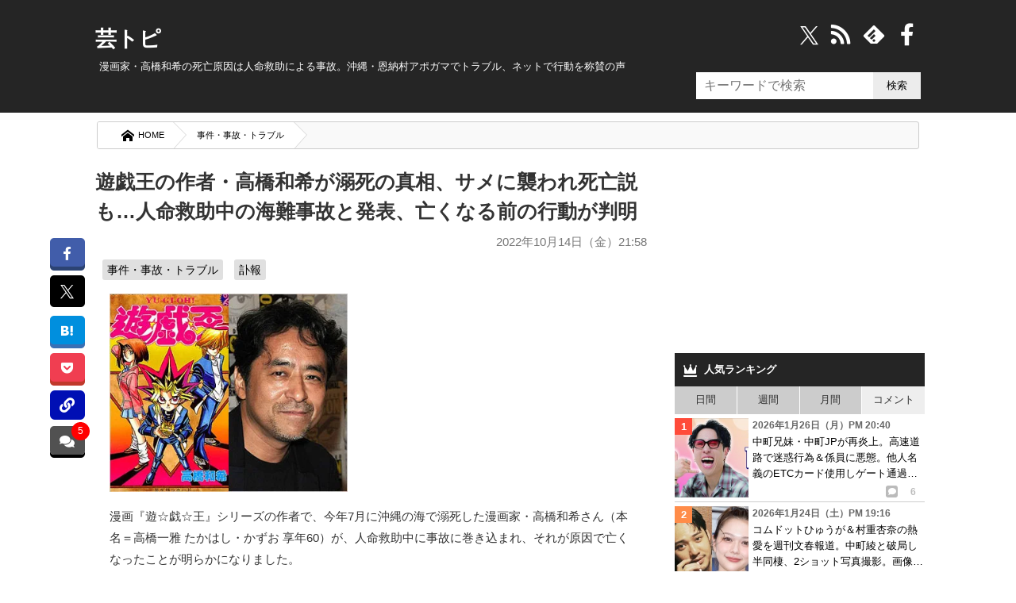

--- FILE ---
content_type: text/html; charset=UTF-8
request_url: https://geitopi.com/%E4%BA%8B%E4%BB%B6%E3%83%BB%E4%BA%8B%E6%95%85%E3%83%BB%E3%83%88%E3%83%A9%E3%83%96%E3%83%AB/%E9%81%8A%E6%88%AF%E7%8E%8B%E3%81%AE%E4%BD%9C%E8%80%85%E3%83%BB%E9%AB%98%E6%A9%8B%E5%92%8C%E5%B8%8C%E3%81%8C%E6%BA%BA%E6%AD%BB%E3%81%AE%E7%9C%9F%E7%9B%B8%E3%80%81%E3%82%B5%E3%83%A1%E3%81%AB%E8%A5%B2/
body_size: 43424
content:
<!DOCTYPE html><html xmlns="//www.w3.org/1999/xhtml" dir="ltr" xml:lang="ja" lang="ja" xmlns:og="//ogp.me/ns#" xmlns:fb="//www.facebook.com/2008/fbml" itemscope="itemscope" itemtype="//schema.org/"><head prefix="og: https://ogp.me/ns# fb: https://ogp.me/ns/fb# article: https://ogp.me/ns/article#"><meta http-equiv="Content-Type" content="text/html; charset=UTF-8" /><style media="all">@charset "UTF-8";body,div,ol,ul,li,h1,h2,h3,h4,h5,h6,pre,form,fieldset,input,p,blockquote{margin:0;padding:0}address,caption,cite,code,dfn,var,h1,h2,h3,h4,h5,h6{font-style:normal;font-weight:400}h1,h2,h3,h4,h5,h6,small{font-size:100%;font-weight:400}fieldset,img,abbr{border:0}caption{text-align:left}q{quotes:none}q:before,q:after{content:'';content:none}a{text-decoration:none}a:hover,a:active{outline:0}img{border:0;vertical-align:bottom;-ms-interpolation-mode:bicubic}b,strong{font-weight:700}div{word-wrap:break-word}sub,sup{position:relative;line-height:0;vertical-align:baseline;font-size:75%}sup{top:-.5em}sub{bottom:-.25em}pre,code{font-size:1em;font-family:sans-serif}pre{overflow:auto;white-space:pre-wrap;word-wrap:break-word}form{margin:0}button,input,select,textarea,optgroup,option{margin:0;font-family:sans-serif;font-size:100%;vertical-align:baseline}* html button,* html input,* html select,* html textarea{vertical-align:middle}*+html button,*+html input,*+html select,*+html textarea{vertical-align:middle}button,input{line-height:normal}* html button,* html input{overflow:visible}*+html button,*+html input{overflow:visible}textarea{overflow:auto;vertical-align:top}input[type=text],textarea{padding:7px;font-size:16px}button,input[type=button],input[type=reset],input[type=submit]{-webkit-appearance:none;background:#ececec}button::-moz-focus-inner,input::-moz-focus-inner{margin:0;padding:0;border:0}body{font-family:'ヒラギノ角ゴ Pro W3','Hiragino Kaku Gothic Pro','メイリオ',Meiryo,'ＭＳ Ｐゴシック',sans-serif;font-size:70%;font-style:normal;line-height:1.5}table{width:100%;border-collapse:separate;border-spacing:0;table-layout:fixed;word-break:break-all;word-wrap:break-word}* html table{border-collapse:collapse}*+html table{border-collapse:collapse}hr{clear:both;height:1px;margin:0 0 1.5em;padding:0;border:0;border-top:1px solid #ccc;color:#ccc;font-size:1;line-height:1.0}* html hr{margin:0 0 1.2em}*+html hr{margin:0 0 1.2em}html,body{width:100%}html{overflow-y:scroll}#container{background:#252525}* html #container{background:#252525}body{color:#333}a{text-decoration:underline}a:link,a:visited{color:#00b}a:hover,a:active{color:#f60}#top{position:absolute;top:0;font-size:1.2em}#top-in{position:relative;padding:5px 0}#top-menu{text-align:right}#top-menu li{display:inline;margin-left:1em}#top-menu li a{padding-left:12px;background:url(/wp-content/themes/news/images/icon/icon-arrow03.png) left center no-repeat}#top-menu li a:link,#top-menu li a:visited{color:#fff}#top-menu li a:hover,#top-menu li a:active{color:#f60}#header{color:#fff;font-size:1.2em;min-height:117px}#header-in{padding:.3em 0 10px;position:relative}#header #header-title{float:left;width:70%}#header-sub{float:right;width:27%}.header-logo a{text-decoration:none}.header-logo a:link,.header-logo a:visited{color:#fff}.header-logo a:hover,.header-logo a:active{color:#f60}.movie_title:before{content:"■"}.movie{position:relative;padding-bottom:56.25%;height:0;overflow:hidden;margin-bottom:.8em}.movie iframe{position:absolute;top:0;left:0;width:100%;height:100%}.notice{font-size:.81em;color:#878787;display:block;margin:-3px 0 -7px}.notice:before{content:"※";margin-right:2px}#header-text p{padding:3px 18px 0;line-height:1.3em}#main-contents #submit,#reply-submit{padding:1em;width:100%;box-sizing:border-box;border:0;box-shadow:0 4px 0 #dadada;border-radius:4px;cursor:pointer;color:#000;background:#e5e5e5}#submit:hover{opacity:.8}.widget_searchform input{min-height:34px;box-sizing:border-box;border:0;min-width:60px}input[type=search]{width:223px;font-size:16px;padding:5px 10px;background:#fff;float:left}.contents .searchform{padding:0 15px}.contents input{height:38px;width:350px}.contents input[type=submit]{width:70px;border:0;background:#000;color:#fff}.searchform.overlay input[type=submit],#overlay,#wpstats,#header .icon-search,.Search_clearBtn,.widget_searchform .Search_cancelBtn,.comment-subscription-form,#header .icon-crown,#footer.is-fixed .text,#page-top,.disnon{display:none}.article p:first-child img{max-width:300px;height:auto}.post-cat a{text-decoration:none;background:#e0e0e0;padding:4px 6px;color:#000;border-radius:3px;display:inline-block;margin:5px 0 0;line-height:1.3em}.post-cat a:hover{background:#444;color:#fff}.post-cat{font-size:.9em;padding:0 .1em 0 1em}.post-head h2.post-title{order:1}.post-head .post-date{order:2}.post-head .post-cat{order:3}button,#overlay{cursor:pointer}li{list-style:none}i{font-style:normal}.movie-wrap{padding:0 13px}#container,#top,#header,#main,#footer,.copyright{margin:auto;width:100%;min-width:1050px}#top-in,#header-in,#main-in,#footer-in,.copyright p{width:1050px;margin:auto}#sidebar{width:30%;float:right;position:relative}#main-and-sub{width:66.9%}#main-and-sub{float:left}*{letter-spacing:0}.entry a,.post .google-auto-placed{border-bottom:1px solid #ccc}.entry a{display:block;text-decoration:none;color:#000;position:relative;padding:10px 0}.entry a:hover{background-color:#ececec;opacity:1.0}.entry a:hover img{filter:alpha(opacity=75);-moz-opacity:.75;opacity:.75}.sns{border-top:dashed #ccc 1px;padding:11px 0 0 15px;position:absolute;bottom:12px;right:0;width:63%}.sns b{margin-right:50px}#social_box{margin:0 .8em 1.5em -4em;position:fixed;top:300px;z-index:1}.count{margin:0 0 0 22px;font-size:125%;font-weight:700;vertical-align:middle;line-height:0}.sns.icon-right-double:after{position:absolute;bottom:0;right:13px;font-size:23px;filter:alpha(opacity=20);opacity:.2;-webkit-transition:.3s ease;-moz-transition:.3s ease;-o-transition:.3s ease;transition:.3s ease}.entry a:hover .sns.icon-right-double:after{right:5px;filter:alpha(opacity=100);opacity:1}button.icon-link{position:relative;padding:9px 8.5px;background:#000fb4;color:#fff;border-bottom:3px solid #000fb4;border-radius:6px;border:0}.copyUrlTxt{position:absolute;top:-15px;background:#000;color:#fff;font-size:.88em;padding:6px;border-radius:6px;width:125px;opacity:.9;display:none}.urlCopyTxt{font-size:80%;margin:0 0 0 2px}.single_bottom_sns button{margin:0 0 0 5px;padding:10px 0;width:100%;box-shadow:0 5px 0 #00235f}.single_bottom_sns button.icon-link:before{font-size:1em}.single_bottom_sns .copyUrlTxt{top:-60px;left:-5px}.single_bottom_sns .copyUrlTxt:before{content:'';position:absolute;top:100%;left:50%;margin-left:-7px;border:7px solid transparent;border-top:7px solid #000}#container .sns .icon-share:before{font-size:10px;width:15px;height:15px;display:inline-block;border-radius:3px;background:#bbb;color:#fff;line-height:15px}.entry .sns .tw:before,.entry .sns .fb:before{font-size:20px}.cm.icon-comment:before{font-size:11px;background:#000;color:#fff;border-radius:3px;-webkit-border-radius:3px;-moz-border-radius:3px;width:17px;height:17px;line-height:18px;display:inline-block}#sidebar b{margin:0 0 0 11px;font-size:12px;color:#bbb}#sidebar .sns{bottom:0;right:0;padding:0 0 3px;border:0;text-align:right;width:70%}#sidebar .sns .count{font-size:12px;margin:0 11px;line-height:18px;display:inline}.contents.widget-conts.widget_recent_entries b:before{font-size:16px}#sidebar .cm:before{background:#bbb;font-size:10px;width:15px;height:15px;line-height:15px;display:inline-block}.widget_recent_entrie li{display:-webkit-inline-box}.contents.widget-conts.widget_recent_entries h4{-webkit-box-orient:vertical;display:-webkit-box;-webkit-line-clamp:3;overflow:hidden}.article p:nth-child(1){/zoom:1}.article p:nth-child(1):after{content:'';display:block;clear:both;height:0}#main-contents .post .entry:first-child a{border-top:1px solid #ccc}#footer-navi-inner{width:1050px;margin:0 auto;padding:5px 0 25px;position:relative}#footer-navi li{margin:0 10px 0 20px;border:0}#footer-navi a{color:#fff;text-decoration:none;font-size:1.2em;line-height:1.7em}.post-data{color:#666;font-size:1.35em}.post-data.icon-calendar:before{font-size:.95em;margin-right:10px;vertical-align:unset}#container{position:relative;padding-top:25px}#header .header-logo{margin-bottom:.2em;font-size:2em;margin-left:.2em;font-weight:900}#header h1{padding:0 10px;font-size:1em}#main{background-color:#fff}#main-in{background-color:#fff;padding-top:1em;padding-bottom:1em}.widget_searchform{position:absolute;right:5px;top:-100px}.widget_searchform.home{top:-59px}.widget_searchform.archive{top:-100px}.widget_searchform.single{top:-104px}#header .search{width:200px}#header input[type=submit]{width:60px}#breadcrumbs{background:#f9f9f9;border-radius:3px;overflow:hidden;border:solid 1px #ccc;margin:0 7px 7px;box-sizing:border-box}#breadcrumbs li{float:left}#breadcrumbs li a{padding:8px 1em 8px 30px;float:left;text-decoration:none;color:#000;position:relative;background:#fff;font-size:1.02em}#breadcrumbs a:after,#breadcrumbs a:before{content:"";position:absolute;top:50%;margin-top:-1.55em;border-top:1.5em solid transparent;border-bottom:1.65em solid transparent;border-left:1.5em solid;right:-1.4em}#breadcrumbs a:after{border-left-color:#fff;z-index:3}#breadcrumbs a:before{border-left-color:#d6d6d6;right:-1.5em;z-index:2}#breadcrumbs strong{padding:.7em 1em .7em 2.5em;color:#fff;display:block}#breadcrumbs img{margin-right:0}#main-contents{font-size:1.38em}#main-contents .contents{padding:0 10px 1em}#main-contents .kiji_title{font-size:1.42em;margin-top:4px;padding:0}.post-date{text-align:right;margin:.6em .2em .4em;font-size:.95em;color:#777}#main-contents h2{padding:16px 5px 0;font-size:1.6em;font-weight:700;position:relative}* html #main-contents h2{background:#252525}#main-contents h2 a:link,#main-contents h2 a:visited{color:#000;text-decoration:none}#main-contents h2 a:hover,#main-contents h2 a:active{color:#f60}#main-contents h2.img-title{margin:0 0 1.5em;padding:0;border:0;background:0 0}#main-contents h3{margin:0;padding:.6em;font-size:1.143em;font-weight:700;background:#efefef}#main-contents h3 a:link,#main-contents h3 a:visited{color:#333}#main-contents h3 a:hover,#main-contents h3 a:active{color:#f60}#main-contents h3.img-title{margin:0 0 1.5em;padding:0;border:0;background:0 0}#main-contents h4{padding:.8em;border:1px solid #8e8e8e;font-weight:700}#main-contents h4 a:link,#main-contents h4 a:visited{color:#333}#main-contents h4 a:hover,#main-contents h4 a:active{color:#f60}#main-contents h4.img-title{margin:0 0 1.5em;padding:0;border:0;background:0 0}#main-contents h5{margin:0 0 1.5em;padding:0 .8em .5em;border-bottom:2px solid #414141;font-weight:700}#main-contents h5.img-title{margin:0 0 1.5em;padding:0;border:0;background:0 0}#main-contents h5 a:link,#main-contents h5 a:visited{color:#333}#main-contents h5 a:hover,#main-contents h5 a:active{color:#f60}#main-contents p{margin:1.1em 13px;line-height:1.8em}#main-contents ul,#main-contents ol{margin:0 .8em 0 1.7em;padding:0}#main-contents li{margin-bottom:.5em;line-height:1.5em}#main-contents blockquote{overflow:auto;margin:1em 0;padding:.9em 1em .4em 1.3em;border:1px solid #efefef;background:#f8f8f8;color:#444}#main-contents q{margin:0 2px;padding:15px 14px;background:#efefef;display:block}#page-top{position:fixed;z-index:9999;bottom:65px;right:16px}#page-top a{display:block;text-decoration:none}#page-top a:hover{opacity:.9}.sub-column .widget_recent_entries ul ul{padding:0;margin:0}.sub-column .widget_recent_entries ul ul ul{padding:0}.sub-column .widget_recent_entries ul li li{width:95%;margin-bottom:0;padding-left:5%;border:0}.sub-column .widget_recent_entries ul li li a:link,.sub-column .widget_recent_entries ul li li a:visited{padding:6px 10px 6px 15px;border-left:none;background:url(/wp-content/themes/news/images/icon/icon-menu02.png) 2px 12px no-repeat}.sub-column .widget_recent_entries ul li li a:active,.sub-column .widget_recent_entries ul li li a:hover{background:url(/wp-content/themes/news/images/icon/icon-menu02.png) 2px 12px no-repeat #fc6}.sub-column .rss-date,.sub-column cite{display:block;margin:.5em 0}.most_foot_ads{margin:-10px auto 0;text-align:center;background:#f9f9f9;padding:14px 0}.ads_content_unit{max-width:800px;margin:auto;padding:0 15px;width:100%;box-sizing:border-box}#main-contents .post-tag{margin-top:10px;padding:.8em;background-color:#cfcfcf}#main-contents .post-tag li{display:inline;margin:0 8px}#main-contents .sb{text-align:right}#main-contents .trackback-url{width:70%}#main-contents p textarea{box-sizing:border-box;width:80%;height:130px;min-height:130px;overflow:hidden}#main-contents #author,#main-contents #email,#main-contents #url{width:50%;padding:.3em}#main-contents .comment-body em{font-weight:700}#main-contents .commentlist,#main-contents .commentlist ul{margin-right:0!important;margin-left:0!important;padding:0;font-size:93%}#main-contents .commentlist{padding:0 8px}#main-contents .commentlist li{padding:13px 8px 0;margin:0;border-bottom:1px solid #ccc}#main-contents .commentlist li:last-child{border:0}#main-contents .commentlist li li{margin-top:10px;margin-bottom:0;padding-top:10px;padding-bottom:0;border-top:1px solid #ccc;border-bottom:none}.ip{font-size:.95em}#main-contents,#main-contents{margin-bottom:1em}#main-contents .reply{clear:both}#main-contents .reply a{padding-left:22px;background:url(/wp-content/themes/news/images/icon/icon-arrow_r.png) 0 1px no-repeat}#main-contents .cont-menu-wp{background:#f0f1f3;padding:20px 10px;margin:15px 0 0}.cont-menu-wp a{font-weight:700;text-decoration:none;color:#000}.cont-menu-wp a:hover{text-decoration:underline}#main-contents .cont-menu-wp:after{content:'';display:block;clear:both;height:0}#main-contents .cont-menu-wp ul,#main-contents .cont-menu-wp li{margin:0}.nav-prev{float:right}.nav-next{float:left}#top-in:after,#header-in:after,#main-in:after,#main-and-sub:after,.contents:after,.box-wrap:after,#footer-in:after,#main-contents .sb:after,.clearfix:after{content:'';display:block;clear:both;height:0}#top-in,#header-in,#main-in,#main-and-sub,.contents,#footer-in,#main-contents .sb,.clearfix{/zoom:1}#social-button{float:right}#main-contents ul.children{font-size:1em}#main-contents .commentlist ul.children li{border-top:1px solid #ccc;border-left:4px solid #606060;padding:0 0 0 6px}#similar_posts h3{background:#252525;color:#fff;margin:5px 0 0;font-size:1em;padding:.8em}#similar_posts a{text-decoration:none;display:inline-block}#similar_posts_list .kanren-date{color:#555;font-size:.9em}#similar_posts li{border-bottom:1px dashed #ccc;padding:6px 0;margin:0 2px}#similar_posts .icon-th-list:before{margin-right:7px}.commentnumber{float:left;margin-right:7px}div.feature{background-color:#f8f8f8;border:1px solid #eee;padding:15px 20px 10px;margin-left:15px}#main-contents ul.feature,#main-contents ol.feature{background-color:#f1f1f1;padding:20px 44px 10px;margin-left:20px}.wp-post-image{float:left;margin:0 8px 0 4px}.attachment-90x103{height:95px}.attachment-230x200{margin-right:15px}.recentcomments even{margin-bottom:30px}.blogrank,.rankbanner{border-bottom:1px solid #ccc}.blogrank img{margin-right:5px;float:left;width:94px;height:96px}.blogrank p{padding-top:40px;padding-bottom:35px}.rankbanner:hover{background:#ececec}#similar_posts_list .wp-post-image{width:80px;height:80px}.rankbanner img{float:left;margin-right:7px}.rankbanner a{display:block;color:#000;text-decoration:none}.rankbanner span{background:red;color:#fff;font-weight:800;padding:0 5px;font-size:.9em}.entry a wp-post-image{height:191px}#main .entry a .newpost:after{content:"NEW";font-family:unset;font-size:17px;width:50px;position:absolute;top:0;right:-3px;background:#d50303;color:#fff;height:0;line-height:0;padding:0 10px;border-style:solid;border-width:14px 0 12px 14px;border-color:transparent transparent transparent #fff}#main .entry a:hover .newpost:after{border-width:14px 0 12px 14px;border-color:transparent transparent transparent #eaeaea}#next_prev_link p{width:47%;margin:0}.prev_post,.prev_txt{float:left}.next_post,.next_txt{float:right}#next_prev_link b{line-height:.8em;display:block;margin:0 0 5px}.next_post b{text-align:right}#next_prev_link img{width:100px;height:100px}.prev_post img{float:left;margin-right:5px}.next_post img{float:right;margin:0 5px}#next_prev_link a{display:block;text-decoration:none;color:#000;height:100px;position:relative;box-sizing:border-box}#next_prev_link a:hover{background:#ececec;filter:alpha(opacity=70);opacity:.7;-moz-opacity:.7}#next_prev_link a span{display:-webkit-box;-webkit-line-clamp:4;overflow:hidden;-webkit-box-orient:vertical}#post_bottom{padding-top:10px;font-size:14px;border-top:1px dashed #ccc;padding-bottom:10px;margin-top:30px}#popular{margin-bottom:0}.recent_entries_more{text-align:right;margin:10px}#social-button i:before{color:#fff;margin-right:8px;float:right;font-size:28px;width:28px}#social-button i:hover{color:#ececec}@font-face{font-family:'iconfonts';src:url('/wp-content/themes/news/fonts/font.eot?clu9x5');src:url('/wp-content/themes/news/fonts/font.eot?clu9x5#iefix') format('embedded-opentype'),url('/wp-content/themes/news/fonts/font.ttf?clu9x5') format('truetype'),url('/wp-content/themes/news/fonts/font.woff?clu9x5') format('woff'),url('/wp-content/themes/news/fonts/font.svg?clu9x5#iconfonts') format('svg');font-weight:400;font-style:normal;font-display:swap}[class^=icon-]:after,[class*=" icon-"]:after,[class^=icon-]:before,[class*=" icon-"]:before,#content blockquote:before,#content blockquote:after,.entry ul li:before,.widget_categories li ul li a:before,span:after,b:after,blockquote:before,#category_list a:after,#recentcomments li:before,#category_list a:after,#footer.is-fixed li a:after{font-family:'iconfonts';speak:none;font-style:normal;font-weight:400;text-transform:none;font-variant:normal;line-height:1;vertical-align:middle;display:inline;margin:0 .2em;text-align:center;font-size:121%;-webkit-font-smoothing:antialiased;-moz-osx-font-smoothing:grayscale}.icon-right-double:after{content:"\e900"}.icon-left-open-b:before{content:"\e901"}.icon-right-open-b:after{content:"\e902"}.icon-left:before{content:"\e905"}.icon-right:after{content:"\e906"}.icon-calendar:before{content:"\e907"}.icon-clock:before{content:"\e908"}.icon-comment:before{content:"\e909"}.icon-comment-alt:before{content:"\e90a"}.icon-comment-alt-regular:before{content:"\e90b"}.icon-comment-regular:before{content:"\e90c"}.icon-comments:before{content:"\e90d"}.icon-comments-regular:before{content:"\e90e"}.icon-external-link:before{content:"\e910"}.icon-facebook:before{content:"\e911"}.icon-facebook-rect:before{content:"\e912"}.icon-feedly:before{content:"\e913"}.icon-folder-open:before{content:"\e914"}.icon-hatebu:before{content:"\e915"}.icon-crown:before{content:"\e916";font-size:128%}.icon-rss:before{content:"\e922";font-size:128%}.icon-tags:before{content:"\e917";color:#5a5a5a}.icon-line:before{content:"\e919"}.icon-link:before{content:"\e91a"}.icon-th-list:before{content:"\e91b"}.icon-pencil:before{content:"\e91c";font-size:1.02em}.icon-play:before{content:"\e91d"}.icon-pocket:before{content:"\e91e"}.icon-quote-left:before{content:"\e91f"}.icon-quote-right:after{content:"\e920"}.icon-reply:before{content:"\e921"}.icon-search:before{content:"\e923"}.icon-share:before{content:"\e924"}.icon-share-android:before{content:"\e925"}.icon-share-android-square:before{content:"\e926"}.icon-share-square:before{content:"\e927"}.icon-thumbs-down-regular:before{content:"\e928"}.icon-thumbs-down:before{content:"\e929"}.icon-thumbs-up-regular:before{content:"\e92a"}.icon-thumbs-up:before{content:"\e92b"}.icon-cross:before{content:"\e92c"}.icon-twitter:before{content:"\e92d"}.icon-twitter-square:before{content:"\e92e"}.icon-home:before{content:"\e92f"}.icon-spinner:before{content:"\e97a"}.icon-up-bold:before{content:"\ea32"}a.icon-x{margin:0 5px}a.icon-x svg{width:31px;height:31px;color:#fff;vertical-align:middle}.ft_tw_bt a.icon-x svg{width:23px;height:23px;margin:0 6px 0 0}.ft_tw_bt a.icon-x{padding:7px 17px 4px 11px}#recentcomments li:before{content:'\e91d';color:#999;font-size:12px;margin:0 6px 0 0}blockquote:before{content:"\e91f";color:#dadada;font-size:2.5em;position:relative;top:11px;left:-22px;opacity:.5;line-height:0}.nav-next .icon-left-circled:before{content:"\e903";font-size:100%;margin:0 7px 0 0}.nav-prev .icon-right-circled:after{content:"\e904";font-size:100%;margin:0 0 0 7px}#category_list a:after,#footer.is-fixed ul li a:after{content:"\e902"}.nav-prev .icon-right-open-b:after{content:"\e902";font-size:100%}.icon-up-bold:before{content:"\ea32";font-size:35px;color:#fff;background:#00000094;padding:9px;border-radius:9px;display:inline-block}#comments .icon-comments:before,.icon-pencil:before{margin:0 8px 0 .2em}.next_prev_txt i:before,.next_prev_txt i:after{font-size:17px}#breadcrumbs .icon-home:before{font-size:16px;margin:0 5px 0 0}a.icon-line{background:#4ecd00;box-shadow:0 5px 0 #41a205;margin-right:0!important}.noteline{display:inline!important;padding-bottom:.3em!important;border-bottom:1px dashed #7070ba!important;line-height:2.1em!important}.ime-active{ime-mode:active}.ime-inactive{ime-mode:inactive}.ime-disabled{ime-mode:disabled}#main-contents .footer-rank h3{background:#252525;color:#fff;padding:13px;font-size:1em;margin-bottom:10px}.footer-rank{margin:0 10px}.footer-rank img{float:none;margin:5px auto}.footer-rank a{color:#000;text-decoration:none;display:block;height:255px;overflow:hidden}.footer-rank li{float:left;width:31%;padding:0 7px;height:auto;min-height:255px}.footer-rank li:hover{background:#ececec}.footer-rank li:hover a{color:#00b}.footer-rank ol{margin:0!important;margin-left:5px!important}.com_bt.icon-comments.balloon{background:#404040e8;box-shadow:0 4px 0 #000;position:relative}.page-comments a:hover .balloon{background:#ffd900}.single_bottom_sns{margin-bottom:15px;border-bottom:1px dashed #ccc;padding:7px 0 15px}.pk_bt{background:#f03e51;box-shadow:0 5px 0 #c0392b}#container .comments_number3,.comments_number2{position:absolute;background:red;box-sizing:border-box;display:inline-block;text-align:center;border-radius:50%;-webkit-border-radius:50%;-moz-border-radius:50%;color:#fff}#container .comments_number3{top:-5px;right:-6px;font-size:12px;min-width:23px;min-height:23px}#main-contents .single_bottom_sns ul,#social_box ul{margin:0}#social_box a{border-radius:5px;text-decoration:none;display:block;color:#fff;padding:11px 12px 9px;font-size:.9em;margin-bottom:.8em}#social_box a:before{display:block;margin:0 auto}#social_box li a:hover{opacity:.7}#social_box .icon-hb{display:block;margin:0;line-height:1.1;font-size:1.1em}.single_bottom_sns li{width:20%;float:left}.single_bottom_sns a{font-size:80%;display:block;padding:10px 0;color:#fff;border-radius:6px;text-align:center;text-decoration:none;margin:0 0 0 5px}a.tw_bt{background:#000;text-align:center}#social_box a.tw_bt{padding:8px 9px 8px!important}.single_bottom_sns .tw_bt{box-shadow:0 5px 0 #000}.tw_bt svg{width:23px;height:23px;vertical-align:middle}.single_bottom_sns li:first-child{margin:0}.single_bottom_sns li:before{magin:0 6px 0 0}.single_bottom_sns li a:hover,.single_bottom_sns li button:hover{-webkit-transform:translate3d(0px,5px,1px);-moz-transform:translate3d(0px,5px,1px);transform:translate3d(0px,5px,1px);box-shadow:none}#container .tb{display:none!important}#container .sp{display:none!important}.fLeft{float:left}.fRight{float:right}ul#similar_posts_list{margin:0}#similar_posts_list .wp-post-image{width:80px;height:80px}span.source{display:block;text-align:right;font-size:.8em;color:#777;margin-top:15px}#main-contents table{margin-bottom:1.5em;padding:0;border-top:1px solid #959595;border-left:1px solid #959595}#main-contents th,#main-contents td{padding:.5em;border-right:1px solid #959595;border-bottom:1px solid #959595}#main-contents th{background-color:#a6a6a6;color:#fff;font-weight:700;text-align:left}#main-contents .text-field{width:90%}#sub-contents,#sidebar,#sub-contents dd{margin:0;padding:0}.sub-column table caption{font-weight:700;text-align:center}.sub-column table{width:90%;margin:auto;margin-bottom:1.5em;padding:0;border-top:1px solid #959595;border-left:1px solid #959595}.sub-column table th,.sub-column table td{padding:.5em .2em;border-right:1px solid #959595;border-bottom:1px solid #959595}.sub-column table th{background:#a6a6a6;color:#fff;font-weight:700;text-align:center}.sub-column table#wp-calendar tbody td{text-align:center}.sub-column table#wp-calendar tfoot td{border-right:none}.sub-column table#wp-calendar tfoot td#next{border-right:1px solid #959595;text-align:right}.sub-column table#wp-calendar tbody td a{display:block}.sub-column .side-menu{margin:0}.sub-column .side-menu li a{display:block;padding:12px 10px 12px 20px;background:url(/wp-content/themes/news/images/icon/icon-arrow_r.png) 2px 15px no-repeat}.sub-column .side-menu li a:active,.sub-column .side-menu li a:hover{background-color:#fc6;color:#fff}.sub-column .side-menu ul{padding:0;margin:0}.sub-column .side-menu ul ul{padding:0}.sub-column .side-menu li li{width:95%;margin-bottom:0;padding-left:5%;border:0}.sub-column .side-menu li li a:link,.sub-column .side-menu li li a:visited{padding:6px 10px 6px 15px;border-left:none;background:url(/wp-content/themes/news/images/icon/icon-menu02.png) 2px 12px no-repeat}.sub-column .side-menu li li a:active,.sub-column .side-menu li li a:hover{background:url(/wp-content/themes/news/images/icon/icon-menu02.png) 2px 12px no-repeat #fc6}.side-post-data{display:block;margin-bottom:2px;font-size:12px;font-weight:700;color:#666}.cut{margin-left:5px}.copyright{padding:25px 0 10px;background:#252525;color:#fff;font-size:1.2em;text-align:center}* html .copyright{background:#252525}.copyright a{color:#fff;text-decoration:none}.comments{background:#252525;color:#fff;margin:0;padding:12px;font-size:1.1;font-weight:900}.comments.icon-comments{margin:5px 0 0}.comments.icon-comments a{float:right;color:#fff}#scroll{position:relative;overflow:auto;max-height:800px}.scroll-botton{text-align:center;background:#ececec}.scroll-botton a{text-decoration:none;color:#000;padding:0 5px;font-size:1.2em;display:inline-block}.comment-author{float:left;margin-right:7px}cite.fn,.says{font-weight:900}.commentmetadata{margin-bottom:.4em;font-size:.85em}#head-menu{margin:-11px -4px 0;background-color:##333}#head-menu ul{float:left;margin:0;padding:0;width:100%;border-bottom:1px solid #666;background-color:#2b2b2b}#head-menu li{padding:0;margin:0;float:left;width:19.7%;border-right:1px solid #666}#head-menu li:last-child{border-right:0}#head-menu a{display:block;border:0;font-size:x-small;padding:2px 0;text-decoration:none;color:#fff;text-align:center;font-weight:700}#head-menu a:hover{display:block;text-decoration:underline}#recent_comment{margin:-40px 0}.popular-posts a{padding:5px 0;text-decoration:none;color:#000;display:inline-block}.blogrank a{display:block}.content_wrap li:hover,.widget_recent_entries li a:hover{background:#ececec;opacity:.8}.blogrank a,.rankbanner a{padding:5px}#tab li{background:#ccc;padding:7.5px 0;float:left;border-right:1px solid #fff;cursor:pointer;text-align:center;width:25%;box-sizing:border-box;-webkit-box-sizing:border-box;-moz-box-sizing:border-box;-o-box-sizing:border-box;-ms-box-sizing:border-box}#tab li:last-child{border:0}#tab li.select{background:#eee}#main-contents ul.reference_movie{background:#fafafa;border:1px solid #ddd;padding:14px 15px 5px;margin:0 15px}#main-contents ul.reference_article{background:#fafafa;border:1px solid #ddd;padding:10px 15px 8px;margin:1px 15px 8px}#main-contents ul.reference_movie li{padding:3px 5px}#main-contents ul.reference_article li{margin:1px 0 0 5px;padding:3px 5px}#main-contents ul.reference_movie li:before{content:"※";margin:5px}#main-contents ul.reference_article a{font-size:.95em}#main-contents ul.reference_movie:before{content:"参考動画";display:inline-block;margin:0 9px 6px}#main-contents ul.reference_article:before{content:"参考記事";display:inline-block;margin:5px 5px 0}#popular .wpp-list li{width:100%;float:none;clear:both;position:relative;border-bottom:1px solid #ccc}#popular .wpp-list li span{display:-webkit-box;overflow:hidden;-webkit-line-clamp:3;-webkit-box-orient:vertical}.wpp-thumbnail{display:inline;float:left;margin:0 5px 0 0;border:0;width:93px;height:100px}.post-stats{font-size:9px;font-weight:700}.wpp-author{font-style:italic}.wpp-date{display:block;clear:right}#popular .wpp-list li:before{position:absolute;width:22px;height:21px;top:5px;left:0;text-align:center;line-height:1.7em;background:#696969;color:#fff;content:counter(popular-item);counter-increment:popular-item;font-weight:700;z-index:2}#popular .wpp-list{counter-reset:popular-item}#popular .wpp-list li:nth-child(1):before{background:#ff4b3a}#popular .wpp-list li:nth-child(2):before{background:#ff8c49}#popular .wpp-list li:nth-child(3):before{background:#ffbf2e}#popular .wpp-list i.icon-comment:before{color:red}#popular .wpp-list i.icon-comment{margin-top:-3px;display:block}#main-contents .net-comments{margin:-5px 1.2em 0}#main-contents .net-comments li{font-size:.95em;font-weight:900;line-height:1.8em;background:#eff4ff;border-radius:10px;padding:9px 14px;margin:8px;position:relative;z-index:2}.net-comments li:after{content:"";margin-top:-10px;position:absolute;left:-16px;top:46%;border:9px solid transparent;border-style:solid;border-color:#eff4ff transparent;border-width:15px 0 0 20px;z-index:1}.twitter-tweet{margin:0 13px}#sub-contents .sub-contents-btn,#sidebar .sidebar-btn{display:none!important}.sub-column{font-size:1.2em}.sub-column .contents{margin-bottom:5px}.sub-column hr{clear:both}.sub-column h3{padding:.8em;background:#252525;color:#fff;font-weight:700}* html .sub-column h3{background:#252525}.sub-column h3:before{margin:0 9px 0 0}#main-contents .sb{width:100%;margin:0;padding:0}#main-contents .sb li{display:inline-block;margin-right:5px;vertical-align:top}* html #main-contents .sb li{float:left;width:130px}*+html #main-contents .sb li{display:inline}#main iframe.twitter-share-button{width:65px!important}.archive-title{margin:5px 0 10px;padding:1em;border:1px solid #333;border-left:5px solid #333;font-weight:700}.widget_categories a{display:block;padding:10px;text-decoration:none;color:#000}.widget_categories a:hover{background:#ececec;font-weight:700}.widget_categories{margin:5px 0 10px}#category_list li{border-bottom:1px solid #ccc;position:relative}#category_list li a:after,#footer.is-fixed li a:after{position:absolute;right:7px;top:50%;font-size:10px;color:#bbb;line-height:0;font-size:15px}.sub-column .widget-conts ul{margin:0}#recentcomments li{padding:6px 6px 0}.sub-column .widget_recent_entries ul li a{display:block;padding:12px 10px 12px 20px;background:url(/wp-content/themes/news/images/icon/icon-arrow_r.png) 2px 15px no-repeat}.sub-column .side-menu li a{display:block;padding:12px 10px 12px 20px;background:url(/wp-content/themes/news/images/icon/icon-arrow_r.png) 2px 15px no-repeat}.sub-column .widget-conts ul li li{padding:6px 10px 6px 15px;border-left:none;background:url(/wp-content/themes/news/images/icon/icon-menu02.png) 2px 12px no-repeat}.sub-column .widget_recent_entries ul li,.sub-column .widget_recent_entries ul li li{padding:0;background:0 0}.sub-column .widget_recent_entries ul li a:active,.sub-column .widget_recent_entries ul li a:hover:active:hover{background-color:#fc6;color:#fff}.widget_recent_entries img{width:93px;height:100px;margin:0 5px 0 0}.widget_recent_entries h4{font-size:1.05em}.widget_recent_entries li a{position:relative;font-size:.9em;color:#000;text-decoration:none;display:block;padding:4px 0;border-bottom:1px solid #ccc}.widget_recent_entries li .new:before{content:"NEW";font-size:.95em;position:absolute;background:#f35252;color:#fff;transform:rotate(-20deg);-webkit-transform:rotate(-20deg);left:-4px;top:8px;line-height:0;padding:9px 9px 7px}span.bold{font-weight:700}.navigation{text-align:center}.page-numbers{font-size:1.1em;margin:5px;padding:7px}#commentform{margin:25px 10px 0}#commentbox{padding:5px 10px}#reference-source{border:1px solid #ececec;background:#f9f9f9;margin:10px 0 0;padding:10px 20px}#reference-source ul{margin-top:2px}#reference-source ul li{font-size:.88em;color:#333;list-style:disc}#reference-source .icon-quote-right:before{color:#5a5a5a;margin-right:8px;font-size:1.2em}ol.bold{font-weight:900}ol.ranking li{line-height:1.3em!important}.sprite{background-image:url("/wp-content/themes/news/images/sprite.png");background-repeat:no-repeat;display:block}.sprite-ban_fb{width:100px;height:20px;background-position:-3px -3px;margin:0 auto 10px}.sprite-qr{width:148px;height:148px;background-position:-109px -3px;margin:0 auto}.sprite-single_sns_tw{width:135px;height:30px;background-position:-3px -157px;margin:0 auto 6px}.fb_bt{background:#415daa;box-shadow:0 5px 0 #2c4373}.hb_bt{background:#008fde;box-shadow:0 5px 0 #3a70b4}.gp_bt{background:#db4a39;box-shadow:0 5px 0 #ad3a2d}.icon-hb{font-weight:900;margin-right:5px}.cls_vote_area{text-align:right}.cls_yes_btn{margin-right:8px}.cls_yes_btn_lbl{color:red}.cls_no_btn_lbl{color:blue}.cls_vote_area label{font-weight:600;margin-left:5px;font-size:.9em;cursor:pointer}.cls_vote_area button{padding:4px 11px;border-radius:3px;-moz-border-radius:3px;-webkit-border-radius:3px;background:-webkit-gradient(linear,0 0,0 100%,from(#fefefe),color-stop(.88,#f8f8f8));border:1px solid #b4b4b4;line-height:1;cursor:pointer}.cls_vote_area button:hover{border:1px solid #6b6b6b;background:-webkit-gradient(linear,0 0,0 100%,from(#fff),color-stop(.88,#ececec))}.icon-thumbs-down,.icon-thumbs-up{font-size:.85em;color:#adadad}.red{color:red !important}.blue{color:#00d !important}.green{color:green !important}.yellow{color:#ff0 !important}.navy{color:#1f26a9 !important}.orange{color:#f60 !important}.pink{color:#c69 !important}.purple{color:#609 !important}.olive{color:olive !important}.lime{color:#0f0 !important}.aqua{color:#167fa6 !important}.black{color:#000 !important}.gray{color:#ccc !important}.white{color:#fff !important}#sidebar,.post-head{display:flex;flex-direction:column}.widget_categories{order:4}#popular{order:1}.widget_recent_entries{order:2}.widget_recent_comments{order:3}.side_sns_box{padding:0 5px;order:5}#fixed-item{order:6}.sideTw{background:#ececec;float:left}.sideFb{background:#39599a;float:right}.sideFb,.sideTw{width:100%;margin:5px 0;padding:12px 0}#footer-navi-inner div{float:left;margin:0 25px 0 0}.category-list-box ul{float:left}#footer-navi li:before{color:#989898;content:"•";margin:0 10px 0 0}#footer-navi h5{color:#989898;font-size:1.5em;font-weight:900;margin:16px 12px 8px}#footer-navi-inner #social-button{position:absolute;bottom:0;right:45px;margin:0 5px 0 0}#footer-navi-inner .sprite-qr{width:110px;height:135px;background-position:-77px 27px;background-size:cover;margin:0 auto 25px}#social-button span{display:block;color:#fff;margin:0 0 -22px;font-size:1.15em;text-align:center}.comment-ajax{margin:5px 0}.comment-ajax>div{padding:13px 5px;font-size:1em}.ajax-error{background:#356;color:#fff}.ajax-success{background:#000;color:#fff;text-align:center}.ajax-processing{position:relative;background:#eee;text-align:center;padding:13px}.ajax-processing:before{width:100%;display:block;content:' ';margin:0;padding:0;background:#dc0000;position:absolute;height:3px;left:0;bottom:0;-webkit-animation:fullexpand 1.5s ease-out;z-index:1;animation:fullexpand 1.5s ease-out}@-webkit-keyframes fullexpand{0%{width:0}100%{width:100%}}@keyframes fullexpand{0%{width:0}100%{width:100%}}#foot_info a:before{font-size:1.1em;margin:0 5px 0 0}#sidebar .sns .buzz .count{color:#ff7d7d}#sidebar .sns .buzz:before{background:#ff7d7d}@media screen and (max-width:768px) and (orientation:portrait),screen and (max-width:1023px) and (orientation:landscape){#container .pc{display:none!important}#container .tb{display:block!important}#container .pc_sp{display:none!important}html{overflow-y:scroll;overflow-x:hidden}html,body{width:100%;-webkit-text-size-adjust:100%;-ms-text-size-adjust:100%}#popular{order:1}.widget_recent_entries{order:2}.widget_recent_comments{order:3}.widget_categories{order:4}.widget_searchform{order:5;position:unset;right:unset;top:unset;box-sizing:border-box}#main .searchform{padding:12px 10px 10px}.side_sns_box{order:6;padding:0 10px}#main-contents{margin:0}.sub-column h3{padding:14px .8em;font-size:1.02em}#tab li{padding:11px 0}.popular-posts a,.widget_recent_entries li a,#recentcomments{font-size:1.05em}.widget_categories a{padding:13px 10px}#recentcomments{margin:10px 10px 0}#sub-contents,#sidebar,#main-and-sub,#main-contents{float:none!important;width:100%!important}#header{min-height:unset}#main-in{padding:0 0 1em}#header-sub{position:absolute;top:0;right:0;width:60%}#social-button{position:absolute;top:10px;right:55px}#header .icon-search{color:#fff;display:inline-block;background:#252525;border:0;top:0;right:60px;position:absolute;padding:0;width:50px;height:50px;float:right}#header .icon-search:before{display:inline-block;margin:6px 0 0;font-size:22px}#header .icon-search:after{content:"検索";font-size:10px;display:block;width:100%;margin:3px 0 0}#header .icon-crown:before{display:block;font-size:22px;margin:10px 0 0}#header .icon-crown{display:inline-block;position:absolute;top:0;right:111px;color:#fff;font-size:10px;text-decoration:none;text-align:center;width:50px;height:50px;float:right}#header-menu{position:absolute;right:10px;top:0;float:right;display:inline-block}i{font-style:normal}.openbtn{position:relative;background:#252525;cursor:pointer;width:50px;height:50px;border-radius:5px}.openbtn i{display:inline-block;transition:all .4s;position:absolute;left:14px;height:3.5px;border-radius:5px;background:#fff;width:45%}.openbtn i:nth-of-type(1){top:13px}.openbtn i:nth-of-type(2){top:20px}.openbtn i:nth-of-type(3){top:27px}.openbtn i:nth-of-type(3):after{content:"Menu";position:absolute;top:6px;left:-2.5px;color:#fff;font-size:.6rem;text-transform:uppercase}.openbtn.active{z-index:9998}.openbtn.active i:nth-of-type(1){top:14px;left:18px;transform:translateY(6px) rotate(-45deg);width:30%}.openbtn.active i:nth-of-type(2){opacity:0}.openbtn.active i:nth-of-type(3){top:26px;left:18px;transform:translateY(-6px) rotate(45deg);width:30%}.openbtn.active i:nth-of-type(3):after{content:"Close";transform:translateY(0) rotate(-45deg);top:5px;left:1px}#sidebar .overlay.searchform{position:fixed;top:0;background:#252525;width:100%;z-index:99999;padding:0}#sidebar .overlay form{margin:10px 0 10px 12px;width:73%;display:inline-block;float:left}#sidebar .Search_cancelBtn{float:left;width:23%;font-size:.9em;box-sizing:border-box;background:#252525;border:0;color:#fff;height:40px;margin:10px 0}input[type=search]{padding:5px 10px;height:40px;margin:0;display:block;border-radius:3px 0 0 3px;appearance:none;-webkit-appearance:none;border:2px solid #000;width:80%}#sidebar .overlay input[type=search]{border-radius:3px;width:100%;border:0}input[type=submit]{width:20%;background:#252525;color:#fff;min-height:40px;border-radius:0 3px 3px 0;min-width:unset;border:0}input[type=search]:focus{outline:none}.contents input[type=submit]{width:20%}.contents input{width:80%}#commentbox{padding:0}#breadcrumbs{margin:5px 7px 7px}.lock{position:fixed;width:100%;height:100%;left:0}#footer.is-fixed{position:fixed;transition:all .3s;z-index:2000;height:100vh;overflow:auto}#footer{left:-120%;top:0;width:100%;background:#fff}#footer.panelactive{left:0}#footer-navi .category-list-box,#footer-navi .category-list-box ul{width:100%}#footer.is-fixed li{width:50%;float:left;box-sizing:border-box}#footer .category-list-box ul:last-child li:nth-last-child(-n+2) a{border-bottom:0}#footer #social-button,#footer .category-list-box,#footer-navi h5{display:none}#footer.is-fixed .category-list-box,#footer.is-fixed #social-button,#footer.is-fixed ul,#footer.is-fixed #foot_info ul,#footer.is-fixed h5,#footer.is-fixed li a,#footer .category-list-box a{display:block}#footer.is-fixed #foot_info{background:unset}#footer.is-fixed #foot_info li:first-child:after{content:'';padding:0}#footer.is-fixed h5{color:#fff;background:#252525;margin:0;padding:13px}#footer #social-button{position:unset;text-align:center;margin:15px 0 5px}#footer #social-button i:before{color:#000;float:unset}#footer.is-fixed ul li:nth-child(odd){border-right:1px solid #ccc}#footer.is-fixed .copyright{background:#fff;padding:5px 0 100px;color:#000}#footer.is-fixed a{color:#000}#footer.is-fixed .copyright .block{display:inline}#footer.panelactive #footer-navi-inner-list{position:fixed;z-index:999;width:100%;height:100%;overflow:auto;-webkit-overflow-scrolling:touch}#footer.is-fixed li,#footer.is-fixed #foot_info{text-align:left;padding:0;margin:0}#footer.is-fixed li a{padding:10px;border-bottom:1px solid #ccc;font-size:1.05em;position:relative}#footer a.icon-x svg{color:#000}#overlay.active{position:fixed;background:rgba(0,0,0,.65);width:100%;height:100%;top:0;left:0;z-index:1000;display:unset}.overlay input[type=submit] .new{left:1px;top:8px}.widget_recent_entries li a,.popular-posts a{padding:5px}#header #searchform{margin:7px 10px 0}.sub-column .contents{padding:0}#popular .wpp-list li:before{left:5px}#main-contents p textarea{width:100%}#main-contents .net-comments{margin:-10px 12px -5px}#main-contents .net-comments li{margin:8px 0}#next_prev_link img{width:90px;height:90px}#next_prev_link a span{line-height:1.6em}#footer-navi-inner div{float:unset;margin:unset}#footer-navi li:before{content:"";margin:0}#footer-navi-inner{width:100%;padding:0}#foot_info{background-color:#ececec;text-align:center;padding:10px}#foot_info ul{display:inline-block}#foot_info li{float:left;padding:0 5px;margin:0}#foot_info li:first-child:after{content:"｜";padding-left:10px}#foot_info a{font-size:14px;color:#000;text-decoration:none;border:0;display:inline-block;padding:0}.movie-wrap{padding:0 5px}img{height:auto;max-width:100%}.entry .post-data{margin-bottom:0;margin-top:0;font-size:1.15em}a{color:#39f;-webkit-tap-highlight-color:#fc6}#container{padding-top:0}#top{position:relative;top:0;height:auto;padding:1em 0;border-top:1px solid #555;border-bottom:1px solid #000;font-size:1.2em}#top-menu{float:none}#top-menu li{text-align:left;display:block}#header #header-title,#header-in #header-text{float:none;width:100%}#header .header-logo{margin:3px 9px 2px;font-size:2em;font-weight:900}#sub-contents .sub-contents-btn,#sidebar .sidebar-btn{display:block;margin-bottom:1em;padding:1em;padding-left:2.5em!important;background:url(/wp-content/themes/news/images/icon/icon-arrow05.png) 1em center no-repeat #666;color:#fff;cursor:pointer}.sub-column #sub-contents-in,.sub-column #sidebar-in{display:none}#footer .footer-menu ul{float:none;width:100%}.copyright{padding:15px 0}.copyright .block{display:block}#top-in,#header-in,#main-in,#footer-in,.copyright p{width:100%}#head-menu-top,head-menu{width:100%}#category_list li{float:left;width:50%;box-sizing:border-box}#category_list li:nth-child(odd){border-right:1px solid #ccc}.sideTw,.sideFb{width:49%;box-sizing:border-box;padding:10px 10px 10px 15px!important;height:78px}#container,#top,#header,#main,#footer,.copyright{width:100%;min-width:unset}.entry .post-data{margin-top:0}.entery .post-title{margin-top:7px}div .entry a{padding:8px 0}.sns{bottom:13px;padding:9px 0 0 20px;margin:0 0 0 180px;width:-webkit-fill-available}.entry{font-size:93%}.entry .wp-post-image{width:165px;height:144px}.sns b{margin-right:40px}#sidebar .cm:before{width:17px;height:17px;line-height:17px}.contents.widget-conts.widget_recent_entries b:before{font-size:18px}#sidebar b{margin:0 0 0 15px}#main-contents #social_box{background:unset}.article p:nth-child(1){/zoom:1}.article p:nth-child(1):after{content:'';display:block;clear:both;height:0}.post-data{color:#666;font-size:1.2em}.post-data.icon-calendar:before{font-size:.95em;margin-right:10px}#container .comments_number3{top:-4px;right:-3px}#main-contents li.page-comments{position:fixed;right:20px;bottom:75px;margin:0}#social_box a.com_bt.icon-comments.balloon{padding:8px 12px;margin:0;box-shadow:unset}#social_box .page-comments a:before{font-size:24px;margin:0 0 7px}.page-comments a:after{content:"コメント";font-size:10px;position:absolute;bottom:4px;width:100%;left:0;margin:0}#container .page-comments a:hover{opacity:unset}#page-top a:hover{opacity:1}#main-contents .contents{padding:0 5px 10px}#main-contents .article{padding:0 5px}.footer-rank{margin:0}.ads_content_unit{padding:0 5px}#main-contents ul.reference_movie{background:#fafafa;border:1px solid #ddd;padding:11px 5px 0;margin:1px 7px 8px}#main-contents ul.reference_article{margin:1px 7px 8px;padding:6px 8px 7px}#main-contents ul.reference_article li{padding:3px 5px;margin-left:5px}#main-contents .kiji_title{font-size:1.2em;margin:2px 5px 0;line-height:1.4em}.post-meta{margin:10px 10px 0 14px}.post-date{text-align:right;margin-bottom:.8em;margin-right:7px}#main-contents h2{padding:10px 8px 0;font-size:1.2em}#main-contents p{margin:1.1em 2px;line-height:1.8em}#page-top{bottom:15px;right:12px}.sub-column .widget_recent_entries ul ul,.sub-column .widget_nav_menu ul ul{padding:0;margin:0}.sub-column .widget_recent_entries ul ul ul,.sub-column .widget_nav_menu ul ul ul{padding:0}.sub-column .widget_recent_entries ul li li,.sub-column .widget_nav_menu ul li li{width:95%;margin-bottom:0;padding-left:5%;border:0}.sub-column .widget_recent_entries ul li li a:link,.sub-column .widget_recent_entries ul li li a:visited,.sub-column .widget_nav_menu ul li li a:visited{padding:6px 10px 6px 15px;border-left:none;background:url(/wp-content/themes/news/images/icon/icon-menu02.png) 2px 12px no-repeat}.sub-column .widget_recent_entries ul li li a:active,.sub-column .widget_recent_entries ul li li a:hover,.sub-column .widget_nav_menu ul li li a:active,.sub-column .widget_nav_menu ul li li a:hover{background:url(/wp-content/themes/news/images/icon/icon-menu02.png) 2px 12px no-repeat #fc6}.sub-column .rss-date,.sub-column cite{display:block;margin:.5em 0}.most_foot_ads{margin:-10px auto 0;text-align:center;background:#f9f9f9;padding:15px 0 20px}#recentcomments li{padding:4px 3px 4px}#main-contents .commentlist{padding:0 8px}#main-contents .commentlist li{padding:11px 0 5px;font-size:.94em;margin:0}#scroll{max-height:500px}#main-contents .cont-menu-wp{background:#f7f7f7;padding:10px;margin:5px 0}.nav-next a,.nav-prev a{display:block;background:#000;color:#fff;padding:10px}#similar_posts{margin:0 -5px}#similar_posts h3{background:#252525;color:#fff;margin:5px 0 0;font-size:1em;padding:.8em}#similar_posts_list a{text-decoration:none;display:inline-block;color:#000}#similar_posts_list .kanren-date{color:#555;font-size:.95em}#similar_posts_list li{border-bottom:1px dashed #ccc;padding:6px 6px 6px 0;margin:0}.newpost{border-width:12px 0 12px 14px}div .entry a:hover .newpost{border-width:12px 0 12px 14px}#next_prev_link p{width:50%;margin:0;box-sizing:border-box}.prev_post{border-right:1px solid #ccc}#next_prev_link>p.next_post:hover .single_next,#next_prev_link>p.prev_post:hover .single_prev{filter:alpha(opacity=100);opacity:1;-moz-opacity:1}#next_prev_link b{margin:0 0 3px}#post_bottom{margin-top:5px;font-size:14px;padding:3px 0 8px;border-top:0}#prev{padding:6px 8px 6px 0}#next{padding:6px 0 6px 8px}#next_prev_link{background:#f9f9f9;border-top:1px solid #ccc;border-bottom:1px solid #cccc}#submit:hover{background:silver}.comment-subscription-form{display:none}.recent_entries_more{text-align:center}.recent_entries_more a{display:block;padding:14px;background:#d2d2d2;text-decoration:none;color:#000;border-radius:4px;-webkit-border-radius:4px;-moz-border-radius:4px;box-shadow:0 4px 0 #b4b4b4}#breadcrumbs li a{padding-left:2em}#main-contents .footer-rank h3{padding:13px;font-size:1em}.footer-rank img{float:none;margin:5px 0;display:block;width:185px;height:auto}.footer-rank a{color:#000;text-decoration:none;display:block;height:265px;overflow:hidden}.footer-rank li{float:left;width:31.5%;padding:0 5px;height:auto;min-height:265px}.footer-rank li:hover{background:#ececec}.footer-rank li:hover a{color:#00b}.footer-rank ol{margin:0!important;margin-left:5px!important}.wpp-post-title{height:96px}.single_bottom_sns{margin:0;padding:7px 5px 15px;border:0}.pk_bt{background:#f03e51;box-shadow:0 5px 0 #c0392b}.single_bottom_sns li{width:16.6%}div.feature{margin:0;padding:15px 15px 10px}#main-contents ul.feature,#main-contents ol.feature{padding:15px 15px 10px;margin:0 5px}.single_bottom_sns .copyUrlTxt{left:-30px}.icon-mail:before{content:"\e90f"}.icon-info-circled:before{content:"\e918"}}@media all and (max-width:480px) and (orientation:portrait),screen and (max-width:800px) and (max-height:40px) and (orientation:landscape){#container .pc_sp{display:inline-block!important}#container .pc_tb{display:none!important}#container .sp{display:inline-block!important}#header{border-bottom:3px solid #dc0000}#header-in{padding-bottom:5px}#header .header-logo{margin:0 8px}#header .header-logo a{margin:4px 0 0;display:inline-block}#header h1{font-size:.94em;padding:3px 8px 0}#social-button{right:52px;top:14px}#social-button i{font-size:18.5px}#header .icon-search{font-size:17px;top:0;right:60px}#header .icon-search:before{display:inline-block;margin:4px 0 0}#header .icon-crown:before{display:block;font-size:21px;margin:10px auto 1px}.openbtn i{height:3.5px}.openbtn i:nth-of-type(1){top:12px}.openbtn i:nth-of-type(2){top:19px}.openbtn i:nth-of-type(3){top:26px}#main-contents .contents{padding:0 5px 5px}#container .sns .buzz .count{color:#ff7d7d}#container .sns .buzz:before{background:#ff7d7d}.tw_bt svg{width:20px;height:20px;position:absolute;top:50%;left:50%;transform:translate(-50%,-50%)}.single_bottom_sns .tw_bt{box-shadow:unset}a.tw_bt{padding:8px!important}#footer a.icon-x svg{color:#000}.side_sns_box{display:none}#similar_posts h3{border-bottom:3px solid #dc0000;background:#252525;margin:5px 0 0}#similar_posts a{font-size:.9em;line-height:1.5em}.comments{border-bottom:3px solid #dc0000;background:#252525;padding:10px 8px;font-weight:400;font-size:.85em;line-height:1.7em}.comments.icon-pencil:before,.comments.icon-comments:before{margin:0 7px 0 5px;font-size:1.3em}.sub-column h3{border-bottom:4px solid #dc0000;padding:11.5px .8em}#reference-source{font-size:.85em;padding:7px 11px 0}#main-contents .post-tag{font-size:.9em}ul.icon-tags:before{margin:unset}.post-head .post-cat{order:1;padding:10px 5px 5px 8px}#main-contents .post-head h2.post-title{order:2;padding:0 6px 0 8px}#main-contents .post-head .post-date{order:3;margin:5px 7px 0 0;font-size:.78em}#main-contents .contents p:first-child img{margin:-6px auto -8px;display:block}.article p:first-child img{width:100%;max-width:372px}#reference-source ul{margin:3px 0 0 15px}#social_box{position:unset;text-align:right;margin:12px 0 10px}#container #social_box li,#main-contents .single_bottom_sns li{display:inline;width:unset;float:unset;margin:0 0 0 2px;line-height:unset}#container #social_box a{margin:0 0 0 2px}.single_bottom_sns{text-align:right;padding:7px 0 15px}.single_bottom_sns ul{display:inline-block}.single_bottom_sns .sns_txt{display:none}.single_bottom_sns a,#container #social_box a{box-shadow:none;display:inline-block;padding:8px;border-radius:50%;-webkit-border-radius:50%;-moz-border-radius:50%;text-align:center;text-decoration:none;width:20px;height:20px;margin-left:2px;float:none;vertical-align:middle;position:relative}.single_bottom_sns a.icon-line:before,#container #social_box a.icon-line:before{line-height:1em;font-size:20px}.single_bottom_sns a:before,#container #social_box a:before{margin:0;line-height:1.2em;font-size:17px}.single_bottom_sns li a:hover,.single_bottom_sns li button:hover{-webkit-transform:none;-moz-transform:none;transform:none}.balloon .text{display:none}.balloon:before,.balloon:after{border:0;margin:unset;left:unset;top:unset;position:unset;width:unset;height:unset;border:0}#container .comments_number3{font-size:10px;min-width:20px;min-height:20px;line-height:19px}.nav-next a,.nav-prev a{font-size:.8em}#commentform{margin:5px 0 10px}#scroll{max-height:330px}#main-contents .commentlist{padding:0 5px}#main-contents .commentlist li{padding:9px 0 3px;font-size:.89em}.commentlist li:last-child{border:0}.commentnumber{margin:0 6px 0 0}.comment-author,.fn{font-weight:700;float:left}cite.fn,.says{margin:0 2px 0 0}#main-contents .commentlist p{margin:.5em 0}#respond p{margin:1em 5px}.scroll-botton a{font-size:16px}#container .com_bt .icon-comments:before{line-height:16px;margin:0;font-size:19px}#container .com_bt{background:#888;position:relative}#main .entry a .newpost:after{content:"";display:none}#main .entry a .newpost:before{content:"N";background:red;width:13px;height:13px;display:inline-block;line-height:13px;text-align:center;transform:unset;-webkit-transform:unset;margin-right:5px;position:unset;padding:0;font-size:11px;color:#fff;font-weight:700}#main .entry a:hover .newpost:after{border-width:14px 0 12px 14px;border-color:transparent transparent transparent #eaeaea}.icon-up-bold:before{font-size:31px;padding:10px;margin:0}#page-top a{opacity:.75}#page-top{bottom:10px;right:5px}.entry .wp-post-image{width:93px;height:100px;min-height:unset;margin:0 6px 0 0}.side-post-data{margin:0 2px;font-size:.85em}.post-data.icon-calendar:before{content:"";margin:0}.post-data.icon-calendar{font-size:.75em;color:#666;font-weight:700;display:block;margin:0 2px}#main-contents .kiji_title{font-size:.9em;line-height:1.5em;margin:0;-webkit-line-clamp:3;overflow:hidden;-webkit-box-orient:vertical;display:-webkit-box}div .entry a{padding:7px 5px}#main-in{padding:0}#container .sp.ft_sns_box{text-align:center;padding:6px 0 12px;background:#fff;display:block!important}.ft_sns_box div{border-radius:5px;display:inline-block}.ft_sns_box a{text-decoration:none;color:#fff;padding:7px 20px 4px 16px;display:block;position:relative}.pCenter{position:absolute;left:50%}.ft_sns_box span{line-height:1.45em;display:inline-block;text-align:left;font-size:12px;font-weight:900;vertical-align:middle;margin-bottom:4px}.ft_sns_box i{font-size:17px;display:inline-block;vertical-align:middle;text-align:left;width:38px}.ft_fb_bt{background:#3b5998;box-shadow:0 3px #324b7d;margin-right:10px}.ft_tw_bt{background:#000;box-shadow:0 3px #000}.prev_post .icon-left-circled:before,.next_post .icon-right-circled:after{margin:0;position:absolute;line-height:0;font-size:1.1em;top:50%}.prev_post .icon-left-circled:before{content:"\e903";left:0}.next_post .icon-right-circled:after{content:"\e904";right:0}.post-cat a{padding:0 5px;margin:1px 0 3px;font-size:.85em;line-height:2em;background:#ccc}#main-contents ul.reference_article{background:#fafafa;border:1px solid #ddd;padding:7px 11px 5px!important;margin:.1em 0 1em!important}#main-contents ul.reference_article:before{margin:3px 0 0}#main-contents ul.reference_movie li,#main-contents ul.reference_article li{padding:3px 14px;margin:0 -12px}#main-contents ul.reference_article li:before{content:"“"}#main-contents ul.reference_article li:after{content:"”"}#main-contents .net-comments{margin:-12px .7em -6px}#main-contents .net-comments li{font-size:.95em;font-weight:900;list-style:none;margin:8px 0;padding:8px 11px;background:#eff4ff;border-radius:8px}#main-contents li.page-comments{position:unset;right:unset;bottom:unset}b.next_txt.icon-right:after{content:''}b.prev_txt.icon-left:before{content:''}#post_bottom a{font-size:.85em;height:70px}#next_prev_link img{width:60px;height:60px;min-height:unset;box-sizing:border-box}#next_prev_link a span{-webkit-line-clamp:3;padding:1px 2px}.next_prev_txt{font-size:.89em;line-height:1.4em}.popular-posts a{font-size:1.111em}.widget_recent_entries li a,#recentcomments{font-size:1em}.next_post img{margin:0 10px 0 5px}.prev_post img{margin:0 5px 0 10px}#main-contents #submit{font-size:.9em}.sub-column .contents ul,.blogrank p{font-size:.9em}#footer #foot_info{padding:9px}.recent_entries_more{margin:10px 5px 5px}.recent_entries_more a{padding:13px;border:1px #666 solid;background:-webkit-gradient(linear,left top,left bottom,from(#fff),to(#eee));text-shadow:0 1px 0 #fff;box-shadow:none}h4.post-title{font-weight:700;font-size:.95em}.widget_recent_entries li .new:before{content:"N";background:red;width:13px;height:13px;display:inline-block;line-height:13px;text-align:center;transform:unset;-webkit-transform:unset;margin-right:5px;position:unset;padding:0;font-size:11px}.sns{border:0;width:100%;bottom:5px;text-align:right;color:#bbb}.cm.icon-comment:before,.sns .icon-twitter:before{font-size:10px;background:#bbb;width:15px;height:15px;line-height:15px;display:inline-block;padding:0;text-align:center}.sns b{font-size:.85em;margin:0 5px 0 10px}.sns .count{font-size:12px;margin:10px}.page-comments a:after{content:""}.sns.icon-right-double:after{content:''}#sidebar .cm:before{width:15px;height:15px;line-height:15px}button.icon-link:before{margin:0;font-size:16px!important;line-height:1}button.icon-link{width:36px;height:36px;vertical-align:middle;margin:0 0 0 2px;border-radius:50%;padding:0;line-height:0;box-shadow:none}.single_bottom_sns .copyUrlTxt,.copyUrlTxt{top:-55px!important;left:-57px;padding:5px;font-size:.85em;line-height:1.4em}.copyUrlTxt:before{content:'';position:absolute;top:100%;left:50%;margin-left:-7px;border:7px solid transparent;border-top:7px solid #000}}.banner{text-align:center}.headerAds{display:block;height:100px;width:100%}@media(min-width:769px){.kijiowari1{float:left}.kijiowari2{float:right}.kijiowari2 .adsbygoogle,.kijiowari1 .adsbygoogle{display:inline-block;width:336px;height:280px}}
img:is([sizes=auto i],[sizes^="auto," i]){contain-intrinsic-size:3000px 1500px}
/*! This file is auto-generated */
.wp-block-button__link{color:#fff;background-color:#32373c;border-radius:9999px;box-shadow:none;text-decoration:none;padding:calc(.667em + 2px) calc(1.333em + 2px);font-size:1.125em}.wp-block-file__button{background:#32373c;color:#fff;text-decoration:none}
img#wpstats{display:none}
@-webkit-keyframes bgslide{from{background-position-x:0}to{background-position-x:-200%}}@keyframes bgslide{from{background-position-x:0}to{background-position-x:-200%}}.wpp-widget-block-placeholder,.wpp-shortcode-placeholder{margin:0 auto;width:60px;height:3px;background:#dd3737;background:linear-gradient(90deg,#dd3737 0%,#571313 10%,#dd3737 100%);background-size:200% auto;border-radius:3px;-webkit-animation:bgslide 1s infinite linear;animation:bgslide 1s infinite linear}
:root{--wp--preset--aspect-ratio--square:1;--wp--preset--aspect-ratio--4-3:4/3;--wp--preset--aspect-ratio--3-4:3/4;--wp--preset--aspect-ratio--3-2:3/2;--wp--preset--aspect-ratio--2-3:2/3;--wp--preset--aspect-ratio--16-9:16/9;--wp--preset--aspect-ratio--9-16:9/16;--wp--preset--color--black:#000;--wp--preset--color--cyan-bluish-gray:#abb8c3;--wp--preset--color--white:#fff;--wp--preset--color--pale-pink:#f78da7;--wp--preset--color--vivid-red:#cf2e2e;--wp--preset--color--luminous-vivid-orange:#ff6900;--wp--preset--color--luminous-vivid-amber:#fcb900;--wp--preset--color--light-green-cyan:#7bdcb5;--wp--preset--color--vivid-green-cyan:#00d084;--wp--preset--color--pale-cyan-blue:#8ed1fc;--wp--preset--color--vivid-cyan-blue:#0693e3;--wp--preset--color--vivid-purple:#9b51e0;--wp--preset--gradient--vivid-cyan-blue-to-vivid-purple:linear-gradient(135deg,#0693e3 0%,#9b51e0 100%);--wp--preset--gradient--light-green-cyan-to-vivid-green-cyan:linear-gradient(135deg,#7adcb4 0%,#00d082 100%);--wp--preset--gradient--luminous-vivid-amber-to-luminous-vivid-orange:linear-gradient(135deg,#fcb900 0%,#ff6900 100%);--wp--preset--gradient--luminous-vivid-orange-to-vivid-red:linear-gradient(135deg,#ff6900 0%,#cf2e2e 100%);--wp--preset--gradient--very-light-gray-to-cyan-bluish-gray:linear-gradient(135deg,#eee 0%,#a9b8c3 100%);--wp--preset--gradient--cool-to-warm-spectrum:linear-gradient(135deg,#4aeadc 0%,#9778d1 20%,#cf2aba 40%,#ee2c82 60%,#fb6962 80%,#fef84c 100%);--wp--preset--gradient--blush-light-purple:linear-gradient(135deg,#ffceec 0%,#9896f0 100%);--wp--preset--gradient--blush-bordeaux:linear-gradient(135deg,#fecda5 0%,#fe2d2d 50%,#6b003e 100%);--wp--preset--gradient--luminous-dusk:linear-gradient(135deg,#ffcb70 0%,#c751c0 50%,#4158d0 100%);--wp--preset--gradient--pale-ocean:linear-gradient(135deg,#fff5cb 0%,#b6e3d4 50%,#33a7b5 100%);--wp--preset--gradient--electric-grass:linear-gradient(135deg,#caf880 0%,#71ce7e 100%);--wp--preset--gradient--midnight:linear-gradient(135deg,#020381 0%,#2874fc 100%);--wp--preset--font-size--small:13px;--wp--preset--font-size--medium:20px;--wp--preset--font-size--large:36px;--wp--preset--font-size--x-large:42px;--wp--preset--spacing--20:.44rem;--wp--preset--spacing--30:.67rem;--wp--preset--spacing--40:1rem;--wp--preset--spacing--50:1.5rem;--wp--preset--spacing--60:2.25rem;--wp--preset--spacing--70:3.38rem;--wp--preset--spacing--80:5.06rem;--wp--preset--shadow--natural:6px 6px 9px rgba(0,0,0,.2);--wp--preset--shadow--deep:12px 12px 50px rgba(0,0,0,.4);--wp--preset--shadow--sharp:6px 6px 0px rgba(0,0,0,.2);--wp--preset--shadow--outlined:6px 6px 0px -3px #fff,6px 6px #000;--wp--preset--shadow--crisp:6px 6px 0px #000}:where(.is-layout-flex){gap:.5em}:where(.is-layout-grid){gap:.5em}body .is-layout-flex{display:flex}.is-layout-flex{flex-wrap:wrap;align-items:center}.is-layout-flex>:is(*,div){margin:0}body .is-layout-grid{display:grid}.is-layout-grid>:is(*,div){margin:0}:where(.wp-block-columns.is-layout-flex){gap:2em}:where(.wp-block-columns.is-layout-grid){gap:2em}:where(.wp-block-post-template.is-layout-flex){gap:1.25em}:where(.wp-block-post-template.is-layout-grid){gap:1.25em}.has-black-color{color:var(--wp--preset--color--black) !important}.has-cyan-bluish-gray-color{color:var(--wp--preset--color--cyan-bluish-gray) !important}.has-white-color{color:var(--wp--preset--color--white) !important}.has-pale-pink-color{color:var(--wp--preset--color--pale-pink) !important}.has-vivid-red-color{color:var(--wp--preset--color--vivid-red) !important}.has-luminous-vivid-orange-color{color:var(--wp--preset--color--luminous-vivid-orange) !important}.has-luminous-vivid-amber-color{color:var(--wp--preset--color--luminous-vivid-amber) !important}.has-light-green-cyan-color{color:var(--wp--preset--color--light-green-cyan) !important}.has-vivid-green-cyan-color{color:var(--wp--preset--color--vivid-green-cyan) !important}.has-pale-cyan-blue-color{color:var(--wp--preset--color--pale-cyan-blue) !important}.has-vivid-cyan-blue-color{color:var(--wp--preset--color--vivid-cyan-blue) !important}.has-vivid-purple-color{color:var(--wp--preset--color--vivid-purple) !important}.has-black-background-color{background-color:var(--wp--preset--color--black) !important}.has-cyan-bluish-gray-background-color{background-color:var(--wp--preset--color--cyan-bluish-gray) !important}.has-white-background-color{background-color:var(--wp--preset--color--white) !important}.has-pale-pink-background-color{background-color:var(--wp--preset--color--pale-pink) !important}.has-vivid-red-background-color{background-color:var(--wp--preset--color--vivid-red) !important}.has-luminous-vivid-orange-background-color{background-color:var(--wp--preset--color--luminous-vivid-orange) !important}.has-luminous-vivid-amber-background-color{background-color:var(--wp--preset--color--luminous-vivid-amber) !important}.has-light-green-cyan-background-color{background-color:var(--wp--preset--color--light-green-cyan) !important}.has-vivid-green-cyan-background-color{background-color:var(--wp--preset--color--vivid-green-cyan) !important}.has-pale-cyan-blue-background-color{background-color:var(--wp--preset--color--pale-cyan-blue) !important}.has-vivid-cyan-blue-background-color{background-color:var(--wp--preset--color--vivid-cyan-blue) !important}.has-vivid-purple-background-color{background-color:var(--wp--preset--color--vivid-purple) !important}.has-black-border-color{border-color:var(--wp--preset--color--black) !important}.has-cyan-bluish-gray-border-color{border-color:var(--wp--preset--color--cyan-bluish-gray) !important}.has-white-border-color{border-color:var(--wp--preset--color--white) !important}.has-pale-pink-border-color{border-color:var(--wp--preset--color--pale-pink) !important}.has-vivid-red-border-color{border-color:var(--wp--preset--color--vivid-red) !important}.has-luminous-vivid-orange-border-color{border-color:var(--wp--preset--color--luminous-vivid-orange) !important}.has-luminous-vivid-amber-border-color{border-color:var(--wp--preset--color--luminous-vivid-amber) !important}.has-light-green-cyan-border-color{border-color:var(--wp--preset--color--light-green-cyan) !important}.has-vivid-green-cyan-border-color{border-color:var(--wp--preset--color--vivid-green-cyan) !important}.has-pale-cyan-blue-border-color{border-color:var(--wp--preset--color--pale-cyan-blue) !important}.has-vivid-cyan-blue-border-color{border-color:var(--wp--preset--color--vivid-cyan-blue) !important}.has-vivid-purple-border-color{border-color:var(--wp--preset--color--vivid-purple) !important}.has-vivid-cyan-blue-to-vivid-purple-gradient-background{background:var(--wp--preset--gradient--vivid-cyan-blue-to-vivid-purple) !important}.has-light-green-cyan-to-vivid-green-cyan-gradient-background{background:var(--wp--preset--gradient--light-green-cyan-to-vivid-green-cyan) !important}.has-luminous-vivid-amber-to-luminous-vivid-orange-gradient-background{background:var(--wp--preset--gradient--luminous-vivid-amber-to-luminous-vivid-orange) !important}.has-luminous-vivid-orange-to-vivid-red-gradient-background{background:var(--wp--preset--gradient--luminous-vivid-orange-to-vivid-red) !important}.has-very-light-gray-to-cyan-bluish-gray-gradient-background{background:var(--wp--preset--gradient--very-light-gray-to-cyan-bluish-gray) !important}.has-cool-to-warm-spectrum-gradient-background{background:var(--wp--preset--gradient--cool-to-warm-spectrum) !important}.has-blush-light-purple-gradient-background{background:var(--wp--preset--gradient--blush-light-purple) !important}.has-blush-bordeaux-gradient-background{background:var(--wp--preset--gradient--blush-bordeaux) !important}.has-luminous-dusk-gradient-background{background:var(--wp--preset--gradient--luminous-dusk) !important}.has-pale-ocean-gradient-background{background:var(--wp--preset--gradient--pale-ocean) !important}.has-electric-grass-gradient-background{background:var(--wp--preset--gradient--electric-grass) !important}.has-midnight-gradient-background{background:var(--wp--preset--gradient--midnight) !important}.has-small-font-size{font-size:var(--wp--preset--font-size--small) !important}.has-medium-font-size{font-size:var(--wp--preset--font-size--medium) !important}.has-large-font-size{font-size:var(--wp--preset--font-size--large) !important}.has-x-large-font-size{font-size:var(--wp--preset--font-size--x-large) !important}</style><title>遊戯王の作者・高橋和希が溺死の真相、サメに襲われ死亡説も…人命救助中の海難事故と発表、亡くなる前の行動が判明 | 今日の最新芸能ゴシップニュースサイト｜芸トピ</title><meta name="viewport" content="width=device-width,initial-scale=1.0"><meta name="format-detection" content="telephone=no"><meta name="thumbnail" content="https://i0.wp.com/geitopi.com/wp-content/uploads/2022101404.jpg?resize=160%2C160&#038;ssl=1" /><meta name="keywords" content="芸能ニュース,ゴシップ,スキャンダル,熱愛,ジャニーズ,事件・事故・トラブル,訃報,漫画家,遊戯王,高橋和希" /><meta name="description" content="漫画『遊☆戯☆王』シリーズの作者で、今年7月に沖縄の海で溺死した漫画家・高橋和希さん（本名＝高橋一雅 たかはし・かずお 享年60）が、人命救助中に事故に巻き込まれ、それが原因で亡くなったことが明らかに" /><meta http-equiv="Content-Style-Type" content="text/css" /><meta http-equiv="Content-Script-Type" content="text/javascript" /> <!--[if IE]><meta http-equiv="imagetoolbar" content="no" /><![endif]--><link rel="shortcut icon"  type="image/x-icon" href="//geitopi.com/wp-content/themes/news/favicon.ico" /><link rel="apple-touch-icon" href="//geitopi.com/wp-content/themes/news/images/home-icon.png" /><link rel="alternate" type="application/atom+xml" title="今日の最新芸能ゴシップニュースサイト｜芸トピ Atom Feed" href="https://geitopi.com/feed/atom/" /><link rel="alternate" type="application/rss+xml" title="今日の最新芸能ゴシップニュースサイト｜芸トピ RSS Feed" href="https://geitopi.com/feed/" /><link rel="preload" href="/wp-content/themes/news/fonts/font.woff" as="font" type="font/woff" crossorigin><meta name='robots' content='max-image-preview:large' /><link rel='dns-prefetch' href='//stats.wp.com' /><link rel='preconnect' href='//c0.wp.com' /><link rel='preconnect' href='//i0.wp.com' /><link rel="alternate" type="application/rss+xml" title="今日の最新芸能ゴシップニュースサイト｜芸トピ &raquo; フィード" href="https://geitopi.com/feed/" /><link rel="alternate" type="application/rss+xml" title="今日の最新芸能ゴシップニュースサイト｜芸トピ &raquo; コメントフィード" href="https://geitopi.com/comments/feed/" /> <script type="0550c84ec80a27fcb3e27848-text/javascript" id="wpp-js" src="https://geitopi.com/wp-content/plugins/wordpress-popular-posts/assets/js/wpp.min.js?ver=7.3.1" data-sampling="1" data-sampling-rate="100" data-api-url="https://geitopi.com/wp-json/wordpress-popular-posts" data-post-id="225992" data-token="2815acae58" data-lang="0" data-debug="0"></script> <link rel="alternate" type="application/rss+xml" title="今日の最新芸能ゴシップニュースサイト｜芸トピ &raquo; 遊戯王の作者・高橋和希が溺死の真相、サメに襲われ死亡説も…人命救助中の海難事故と発表、亡くなる前の行動が判明 のコメントのフィード" href="https://geitopi.com/%e4%ba%8b%e4%bb%b6%e3%83%bb%e4%ba%8b%e6%95%85%e3%83%bb%e3%83%88%e3%83%a9%e3%83%96%e3%83%ab/%e9%81%8a%e6%88%af%e7%8e%8b%e3%81%ae%e4%bd%9c%e8%80%85%e3%83%bb%e9%ab%98%e6%a9%8b%e5%92%8c%e5%b8%8c%e3%81%8c%e6%ba%ba%e6%ad%bb%e3%81%ae%e7%9c%9f%e7%9b%b8%e3%80%81%e3%82%b5%e3%83%a1%e3%81%ab%e8%a5%b2/feed/" /><link rel="canonical" href="https://geitopi.com/%e4%ba%8b%e4%bb%b6%e3%83%bb%e4%ba%8b%e6%95%85%e3%83%bb%e3%83%88%e3%83%a9%e3%83%96%e3%83%ab/%e9%81%8a%e6%88%af%e7%8e%8b%e3%81%ae%e4%bd%9c%e8%80%85%e3%83%bb%e9%ab%98%e6%a9%8b%e5%92%8c%e5%b8%8c%e3%81%8c%e6%ba%ba%e6%ad%bb%e3%81%ae%e7%9c%9f%e7%9b%b8%e3%80%81%e3%82%b5%e3%83%a1%e3%81%ab%e8%a5%b2/" /><meta property="og:title" content="遊戯王の作者・高橋和希が溺死の真相、サメに襲われ死亡説も…人命救助中の海難事故と発表、亡くなる前の行動が判明"><meta property="og:description" content="漫画『遊☆戯☆王』シリーズの作者で、今年7月に沖縄の海で溺死した漫画家・高橋和希さん（本名＝高橋一雅 たかはし・かずお 享年60）が、人命救助中に事故に巻き込まれ、それが原因で亡くなったことが明らかに"><meta property="og:type" content="article"><meta property="og:url" content="https://geitopi.com/%e4%ba%8b%e4%bb%b6%e3%83%bb%e4%ba%8b%e6%95%85%e3%83%bb%e3%83%88%e3%83%a9%e3%83%96%e3%83%ab/%e9%81%8a%e6%88%af%e7%8e%8b%e3%81%ae%e4%bd%9c%e8%80%85%e3%83%bb%e9%ab%98%e6%a9%8b%e5%92%8c%e5%b8%8c%e3%81%8c%e6%ba%ba%e6%ad%bb%e3%81%ae%e7%9c%9f%e7%9b%b8%e3%80%81%e3%82%b5%e3%83%a1%e3%81%ab%e8%a5%b2/"><meta property="og:image" content="https://i0.wp.com/geitopi.com/wp-content/uploads/2022101404.jpg?fit=372%2C310&#038;ssl=1"><meta property="og:site_name" content="今日の最新芸能ゴシップニュースサイト｜芸トピ"><meta name="twitter:card" content="summary_large_image"><meta name="twitter:site" content="@GeitopiOfficial"><meta property="og:locale" content="ja_JP"><meta property="fb:app_id" content="1637453960008131"><meta name="onesignal" content="wordpress-plugin"/> <script type="0550c84ec80a27fcb3e27848-text/javascript">window.OneSignalDeferred = window.OneSignalDeferred || [];

      OneSignalDeferred.push(function(OneSignal) {
        var oneSignal_options = {};
        window._oneSignalInitOptions = oneSignal_options;

        oneSignal_options['serviceWorkerParam'] = { scope: '/' };
oneSignal_options['serviceWorkerPath'] = 'OneSignalSDKWorker.js.php';

        OneSignal.Notifications.setDefaultUrl("https://geitopi.com");

        oneSignal_options['wordpress'] = true;
oneSignal_options['appId'] = 'adf65724-b386-4a88-bdbf-b748bb873e1f';
oneSignal_options['allowLocalhostAsSecureOrigin'] = true;
oneSignal_options['welcomeNotification'] = { };
oneSignal_options['welcomeNotification']['disable'] = true;
oneSignal_options['path'] = "https://geitopi.com/wp-content/plugins/onesignal-free-web-push-notifications/sdk_files/";
oneSignal_options['promptOptions'] = { };
oneSignal_options['promptOptions']['actionMessage'] = "いつもご利用ありがとうございます。通知機能を設けましたのでこの機会に是非ご購読を！";
oneSignal_options['promptOptions']['acceptButtonText'] = "更新通知を受ける";
oneSignal_options['promptOptions']['cancelButtonText'] = "不要";
oneSignal_options['notifyButton'] = { };
oneSignal_options['notifyButton']['enable'] = true;
oneSignal_options['notifyButton']['position'] = 'bottom-left';
oneSignal_options['notifyButton']['theme'] = 'default';
oneSignal_options['notifyButton']['size'] = 'medium';
oneSignal_options['notifyButton']['displayPredicate'] = function() {
              return !OneSignal.User.PushSubscription.optedIn;
            };
oneSignal_options['notifyButton']['showCredit'] = false;
oneSignal_options['notifyButton']['text'] = {};
oneSignal_options['notifyButton']['text']['tip.state.unsubscribed'] = '「芸トピ」更新通知を受けられます。';
oneSignal_options['notifyButton']['text']['tip.state.subscribed'] = '芸トピ講読中！';
oneSignal_options['notifyButton']['text']['tip.state.blocked'] = '更新通知ブロック中';
oneSignal_options['notifyButton']['text']['message.action.subscribed'] = 'ご購読ありがとうございます。';
oneSignal_options['notifyButton']['text']['dialog.blocked.title'] = '更新通知のブロック解除方法';
oneSignal_options['notifyButton']['text']['dialog.blocked.message'] = '以下の手順に従ってブロックを解除してください。';
oneSignal_options['notifyButton']['colors'] = {};
oneSignal_options['notifyButton']['offset'] = {};
oneSignal_options['notifyButton']['offset']['bottom'] = '10px';
oneSignal_options['notifyButton']['offset']['left'] = '10px';
oneSignal_options['notifyButton']['offset']['right'] = '10px';
              OneSignal.init(window._oneSignalInitOptions);
                    });

      function documentInitOneSignal() {
        var oneSignal_elements = document.getElementsByClassName("OneSignal-prompt");

        var oneSignalLinkClickHandler = function(event) { OneSignal.Notifications.requestPermission(); event.preventDefault(); };        for(var i = 0; i < oneSignal_elements.length; i++)
          oneSignal_elements[i].addEventListener('click', oneSignalLinkClickHandler, false);
      }

      if (document.readyState === 'complete') {
           documentInitOneSignal();
      }
      else {
           window.addEventListener("load", function(event){
               documentInitOneSignal();
          });
      }</script> <link rel="icon" href="https://i0.wp.com/geitopi.com/wp-content/uploads/cropped-home-icon-512-1.png?fit=32%2C32&#038;ssl=1" sizes="32x32" /><link rel="icon" href="https://i0.wp.com/geitopi.com/wp-content/uploads/cropped-home-icon-512-1.png?fit=192%2C192&#038;ssl=1" sizes="192x192" /><link rel="apple-touch-icon" href="https://i0.wp.com/geitopi.com/wp-content/uploads/cropped-home-icon-512-1.png?fit=180%2C180&#038;ssl=1" /><meta name="msapplication-TileImage" content="https://i0.wp.com/geitopi.com/wp-content/uploads/cropped-home-icon-512-1.png?fit=270%2C270&#038;ssl=1" />  <script type="0550c84ec80a27fcb3e27848-text/javascript">(adsbygoogle = window.adsbygoogle || []).push({
          google_ad_client: "ca-pub-5524568180555908",
          enable_page_level_ads: true
     });</script> </head><body id="home" class="wp-singular post-template-default single single-post postid-225992 single-format-standard wp-theme-news col2"><div id="container"><div id="header"><div id="header-in" class="clearfix"><div id="header-title"><p class="header-logo"><a href="https://geitopi.com">芸トピ</a></p><h1>漫画家・高橋和希の死亡原因は人命救助による事故。沖縄・恩納村アポガマでトラブル、ネットで行動を称賛の声</h1></div><div id="header-sub"><div id="social-button" class="pc"> <a href="//x.com/GeitopiOfficial" target="_blank" title="芸トピをフォローする" rel="nofollow noopener" class="icon-x"><svg class="riff-text-current" fill="currentColor" focusable="false" viewBox="0 0 48 48" aria-hidden="true"><path d="M27.365 21.244 40.48 6h-3.107L25.985 19.236 16.89 6H6.4l13.753 20.015L6.4 42h3.108l12.025-13.977L31.138 42h10.49L27.363 21.244h.001ZM23.11 26.19l-1.394-1.993L10.628 8.34H15.4l8.948 12.799 1.393 1.993 11.631 16.636H32.6l-9.491-13.575Z"></path></svg></a> <a href="//www.facebook.com/GeitopiOfficial" target="_blank" title="芸トピをいいね！する" rel="nofollow noopener"><i class="icon-facebook"></i></a> <a href='//feedly.com/i/subscription/feed/https%3A%2F%2Fgeitopi.com%2Ffeed%2F' target='_blank' title="FeedlyでRSSを購読する" rel="nofollow noopener"><i class="icon-feedly"></i></a> <a href="//geitopi.com/feed/" target="_blank"><i class="icon-rss" title="芸トピのRSSを購読する"></i></a></div><div id="header-menu"><div class="openbtn"><i></i><i></i><i></i></div></div> <button type="button" class="icon-search"></button> <a class="icon-crown" href="#popular">人気</a></div></div></div><div id="main"><div id="main-in"><div style="text-align:center;"> <ins class="adsbygoogle tb headerAds"
 data-ad-client="ca-pub-5524568180555908"
 data-ad-slot="9794439473"></ins> <script type="0550c84ec80a27fcb3e27848-text/javascript">(adsbygoogle = window.adsbygoogle || []).push({});</script> </div><div id="breadcrumbs" class="pc_tb"><ol class="clearfix"><li><a href="/"><span class="icon-home">HOME</span></a></li><li> <a href="https://geitopi.com/category/%e4%ba%8b%e4%bb%b6%e3%83%bb%e4%ba%8b%e6%95%85%e3%83%bb%e3%83%88%e3%83%a9%e3%83%96%e3%83%ab/">事件・事故・トラブル</a></li></ol></div><div id="main-and-sub"><div id="main-contents"><div class="post"><div class="post-head"><h2 class="post-title">遊戯王の作者・高橋和希が溺死の真相、サメに襲われ死亡説も…人命救助中の海難事故と発表、亡くなる前の行動が判明</h2><div class="post-date"><time datetime="2022-10-14T21:58:31+0900">2022年10月14日（金）21:58</time></div><div class="post-cat"><a href="https://geitopi.com/category/%e4%ba%8b%e4%bb%b6%e3%83%bb%e4%ba%8b%e6%95%85%e3%83%bb%e3%83%88%e3%83%a9%e3%83%96%e3%83%ab/" rel="category tag">事件・事故・トラブル</a>　<a href="https://geitopi.com/category/%e8%a8%83%e5%a0%b1/" rel="category tag">訃報</a></div></div><div class="contents clearfix"><div id="social_box"><ul class="clearfix"><li><a class="icon-facebook fb_bt pc_sp" href="//www.facebook.com/sharer.php?u=https://geitopi.com/%e4%ba%8b%e4%bb%b6%e3%83%bb%e4%ba%8b%e6%95%85%e3%83%bb%e3%83%88%e3%83%a9%e3%83%96%e3%83%ab/%e9%81%8a%e6%88%af%e7%8e%8b%e3%81%ae%e4%bd%9c%e8%80%85%e3%83%bb%e9%ab%98%e6%a9%8b%e5%92%8c%e5%b8%8c%e3%81%8c%e6%ba%ba%e6%ad%bb%e3%81%ae%e7%9c%9f%e7%9b%b8%e3%80%81%e3%82%b5%e3%83%a1%e3%81%ab%e8%a5%b2/&amp;t=遊戯王の作者・高橋和希が溺死の真相、サメに襲われ死亡説も…人命救助中の海難事故と発表、亡くなる前の行動が判明" onclick="if (!window.__cfRLUnblockHandlers) return false; javascript:window.open(this.href, '', 'menubar=no,toolbar=no,resizable=yes,scrollbars=yes,height=300,width=600');return false;" rel="nofollow" title="facebookでこの記事をシェアする" data-cf-modified-0550c84ec80a27fcb3e27848-=""> </a></li><li><a class="tw_bt pc_sp" href="https://x.com/intent/tweet?original_referer=https://geitopi.com/%e4%ba%8b%e4%bb%b6%e3%83%bb%e4%ba%8b%e6%95%85%e3%83%bb%e3%83%88%e3%83%a9%e3%83%96%e3%83%ab/%e9%81%8a%e6%88%af%e7%8e%8b%e3%81%ae%e4%bd%9c%e8%80%85%e3%83%bb%e9%ab%98%e6%a9%8b%e5%92%8c%e5%b8%8c%e3%81%8c%e6%ba%ba%e6%ad%bb%e3%81%ae%e7%9c%9f%e7%9b%b8%e3%80%81%e3%82%b5%e3%83%a1%e3%81%ab%e8%a5%b2/&text=%E9%81%8A%E6%88%AF%E7%8E%8B%E3%81%AE%E4%BD%9C%E8%80%85%E3%83%BB%E9%AB%98%E6%A9%8B%E5%92%8C%E5%B8%8C%E3%81%8C%E6%BA%BA%E6%AD%BB%E3%81%AE%E7%9C%9F%E7%9B%B8%E3%80%81%E3%82%B5%E3%83%A1%E3%81%AB%E8%A5%B2%E3%82%8F%E3%82%8C%E6%AD%BB%E4%BA%A1%E8%AA%AC%E3%82%82%E2%80%A6%E4%BA%BA%E5%91%BD%E6%95%91%E5%8A%A9%E4%B8%AD%E3%81%AE%E6%B5%B7%E9%9B%A3%E4%BA%8B%E6%95%85%E3%81%A8%E7%99%BA%E8%A1%A8%E3%80%81%E4%BA%A1%E3%81%8F%E3%81%AA%E3%82%8B%E5%89%8D%E3%81%AE%E8%A1%8C%E5%8B%95%E3%81%8C%E5%88%A4%E6%98%8E&tw_p=tweetbutton&url=https%3A%2F%2Fgeitopi.com%2F%25e4%25ba%258b%25e4%25bb%25b6%25e3%2583%25bb%25e4%25ba%258b%25e6%2595%2585%25e3%2583%25bb%25e3%2583%2588%25e3%2583%25a9%25e3%2583%2596%25e3%2583%25ab%2F%25e9%2581%258a%25e6%2588%25af%25e7%258e%258b%25e3%2581%25ae%25e4%25bd%259c%25e8%2580%2585%25e3%2583%25bb%25e9%25ab%2598%25e6%25a9%258b%25e5%2592%258c%25e5%25b8%258c%25e3%2581%258c%25e6%25ba%25ba%25e6%25ad%25bb%25e3%2581%25ae%25e7%259c%259f%25e7%259b%25b8%25e3%2580%2581%25e3%2582%25b5%25e3%2583%25a1%25e3%2581%25ab%25e8%25a5%25b2%2F&via=GeitopiOfficial" rel="nofollow" title="X（旧Twitter）でこの記事を共有する"><svg height="65%" width="65%" class="riff-text-current" fill="currentColor" focusable="false" viewBox="0 0 48 48" aria-hidden="true"><path d="M27.365 21.244 40.48 6h-3.107L25.985 19.236 16.89 6H6.4l13.753 20.015L6.4 42h3.108l12.025-13.977L31.138 42h10.49L27.363 21.244h.001ZM23.11 26.19l-1.394-1.993L10.628 8.34H15.4l8.948 12.799 1.393 1.993 11.631 16.636H32.6l-9.491-13.575Z"></path></svg></a></li><li><a class="hb_bt icon-hatebu pc_sp" href="//b.hatena.ne.jp/add?mode=confirm&amp;url=https://geitopi.com/%e4%ba%8b%e4%bb%b6%e3%83%bb%e4%ba%8b%e6%95%85%e3%83%bb%e3%83%88%e3%83%a9%e3%83%96%e3%83%ab/%e9%81%8a%e6%88%af%e7%8e%8b%e3%81%ae%e4%bd%9c%e8%80%85%e3%83%bb%e9%ab%98%e6%a9%8b%e5%92%8c%e5%b8%8c%e3%81%8c%e6%ba%ba%e6%ad%bb%e3%81%ae%e7%9c%9f%e7%9b%b8%e3%80%81%e3%82%b5%e3%83%a1%e3%81%ab%e8%a5%b2/&title=遊戯王の作者・高橋和希が溺死の真相、サメに襲われ死亡説も…人命救助中の海難事故と発表、亡くなる前の行動が判明" onclick="if (!window.__cfRLUnblockHandlers) return false; javascript:window.open(this.href, '', 'menubar=no,toolbar=no,resizable=yes,scrollbars=yes,height=400,width=510');return false;" rel="nofollow" title="はてなブックマークにこの記事を追加する" data-cf-modified-0550c84ec80a27fcb3e27848-=""> </a></li><li><a class="icon-pocket pk_bt pc_sp" href="//getpocket.com/edit?url=https://geitopi.com/%e4%ba%8b%e4%bb%b6%e3%83%bb%e4%ba%8b%e6%95%85%e3%83%bb%e3%83%88%e3%83%a9%e3%83%96%e3%83%ab/%e9%81%8a%e6%88%af%e7%8e%8b%e3%81%ae%e4%bd%9c%e8%80%85%e3%83%bb%e9%ab%98%e6%a9%8b%e5%92%8c%e5%b8%8c%e3%81%8c%e6%ba%ba%e6%ad%bb%e3%81%ae%e7%9c%9f%e7%9b%b8%e3%80%81%e3%82%b5%e3%83%a1%e3%81%ab%e8%a5%b2/&amp;title=遊戯王の作者・高橋和希が溺死の真相、サメに襲われ死亡説も…人命救助中の海難事故と発表、亡くなる前の行動が判明" onclick="if (!window.__cfRLUnblockHandlers) return false; window.open(this.href, 'PCwindow', 'width=550, height=350, menubar=no, toolbar=no, scrollbars=yes'); return false;" rel="nofollow" title="Pocketにこの記事を追加する" data-cf-modified-0550c84ec80a27fcb3e27848-=""> </a></li><li><a class="icon-line sp" href="//line.me/R/msg/text/?遊戯王の作者・高橋和希が溺死の真相、サメに襲われ死亡説も…人命救助中の海難事故と発表、亡くなる前の行動が判明 https://geitopi.com/?p=225992" rel="nofollow" title="LINEでこの記事を共有する"> </a></li><li><button class="icon-link" title="この記事のURLをコピー"><i class="copyUrlTxt">URLをコピーしました。</i></button></li><li class="page-comments"><a href="#comments" class="com_bt icon-comments balloon" title="コメント欄に移動"><span class="sns_count comments_number3">5</span></a></li></ul></div><div class="article"><p><img decoding="async" src="[data-uri]" data-src="https://geitopi.com/wp-content/uploads/2022101404.jpg" alt="遊戯王の作者・高橋和希" width="372" height="310" class="alignnone size-full wp-image-225989" loading="lazy" srcset="https://i0.wp.com/geitopi.com/wp-content/uploads/2022101404.jpg?w=372&amp;ssl=1 372w, https://i0.wp.com/geitopi.com/wp-content/uploads/2022101404.jpg?resize=230%2C191&amp;ssl=1 230w" sizes="auto, (max-width: 372px) 100vw, 372px" /><noscript><img data-recalc-dims="1" decoding="async" src="https://i0.wp.com/geitopi.com/wp-content/uploads/2022101404.jpg?resize=372%2C310&#038;ssl=1" alt="遊戯王の作者・高橋和希" width="372" height="310" class="alignnone size-full wp-image-225989" loading="lazy" srcset="https://i0.wp.com/geitopi.com/wp-content/uploads/2022101404.jpg?w=372&amp;ssl=1 372w, https://i0.wp.com/geitopi.com/wp-content/uploads/2022101404.jpg?resize=230%2C191&amp;ssl=1 230w" sizes="auto, (max-width: 372px) 100vw, 372px" /></noscript></p><p>漫画『遊☆戯☆王』シリーズの作者で、今年7月に沖縄の海で溺死した漫画家・高橋和希さん（本名＝高橋一雅 たかはし・かずお 享年60）が、人命救助中に事故に巻き込まれ、それが原因で亡くなったことが明らかになりました。</p><p>海上保安庁の発表によると、<span class="blue">7月4日に沖縄県恩納村のダイビングスポット・アポガマ付近で、親子3人が溺れていた</span>といい、<span class="blue">両親は自力で陸に戻ることができたものの、少女は沖合に流されてしまった</span>そうです。</p><p>それを発見した<span class="blue">アメリカ兵の男性とアメリカ人男性が救助へ向かい、1人で同スポットを訪れていた高橋和希さんも救助に加わったものの、その後行方不明になっていた</span>ことが判明したとのことです。</p><p>＜↓の画像は、ダイビングスポット・アポガマの写真＞<br /> <img decoding="async" src="[data-uri]" data-src="https://geitopi.com/wp-content/uploads/2022101404-1.jpg" alt="高橋和希の海難事故発生の場所" width="450" height="288" class="alignnone size-full wp-image-225990" loading="lazy" srcset="https://i0.wp.com/geitopi.com/wp-content/uploads/2022101404-1.jpg?w=450&amp;ssl=1 450w, https://i0.wp.com/geitopi.com/wp-content/uploads/2022101404-1.jpg?resize=230%2C147&amp;ssl=1 230w" sizes="auto, (max-width: 450px) 100vw, 450px" /><noscript><img data-recalc-dims="1" decoding="async" src="https://i0.wp.com/geitopi.com/wp-content/uploads/2022101404-1.jpg?resize=450%2C288&#038;ssl=1" alt="高橋和希の海難事故発生の場所" width="450" height="288" class="alignnone size-full wp-image-225990" loading="lazy" srcset="https://i0.wp.com/geitopi.com/wp-content/uploads/2022101404-1.jpg?w=450&amp;ssl=1 450w, https://i0.wp.com/geitopi.com/wp-content/uploads/2022101404-1.jpg?resize=230%2C147&amp;ssl=1 230w" sizes="auto, (max-width: 450px) 100vw, 450px" /></noscript></p><p>それから2日後の<span class="blue">6日午前に名護市の沖合で、シュノーケリング器具を装着した状態で浮いている高橋和希さんの遺体を発見した</span>としています。</p><p>海上保安庁は遺体発見から5日後の7月11日時点で、<q>「アポガマにて沖合に流れていた少女の救出のため入水した後、姿が見えなくなり、海難事故にあった」</q>と特定していたそうですが、<span class="blue">救助された少女の心のケアを最優先し、高橋和希さんが亡くなった経緯の発表を控えていた</span>そうです。</p><p>この事故については、米軍の準機関紙『Stars and Stripes』が日本時間13日に伝えており、救助活動を行ったスキューバダイビングのインストラクターでもあるアメリカ陸軍のロバート・ブルジョー少佐(49)が当日の様子を証言していました。</p><p><span class="blue">その日の海はかなり荒れていた</span>といい、<span class="blue">岸から約100メートル地点で激流に巻き込まれている日本人の親子を発見し、何とか救助することが出来たものの、高橋和希さんは途中で波に飲み込まれて行方不明になった</span>としています。</p><p>ロバート・ブルジョー少佐は高橋和希さんについて、<span class="red">「彼は英雄です。彼は人を助けようとして亡くなったのです」</span>と語っています。</p><p>そして、高橋和希さんが亡くなった経緯、真相が明らかにされネット上では、</p><ul class="net-comments"><li>何というか先生も色々と気の毒過ぎる顛末や</li><li>自分がおぼれるかも知れないリスクもありながら、救助に向かわれた勇気はすごい。改めてご冥福をお祈りします。</li><li>ただの事故ではなく、誰かを救おうとし末か。勇気ある行動に頭が下がる</li><li>とんでもない金持ちでしかも他人の為にとっさの行動を出来るとか聖人かよ</li><li>助けようとした人が溺れて、溺れていた子どもが助かる事件って本当に多いね</li><li>素晴らしい方を亡くしてしまった。ご冥福をお祈り申し上げます。<br /> この事件をきっかけに海の怖さを改めて学んで、同じような悲劇が起こらないようにするのが今を生きる俺たちの役目だな</li></ul><p>などの声が上がっています。</p><p>高橋和希さんの訃報は7月7日に伝えられ、遺体の状態から死後1～2日ほど経過していることや、遺体の腹部や下半身には、サメ等の海洋生物に付けられたと思しき損傷が確認されていることも明らかになっていました。</p><p>その後、同11日に海上保安庁名護海上保安署は高橋和希さんの死因が「溺死」と公表し、遺体の損傷については、死後に付いたとみられるとのことでした。</p><p>高橋和希さんの死の真相を巡っては様々な憶測が飛び交っていましたが、目撃証言などは表に出てこなかったことで真相は不明だったものの、人命救助中の海難事故による溺死だったことが判明し、ネット上では高橋さんの行動を称える声が相次いでいます。</p><p>高橋和希さんが亡くなる前の今年6月19日には、ダンサーのMDP Masaki（本名・河内正樹 享年39）も、ダンス教室の生徒とその母親ら4人で大阪府泉南市の堀河ダムを訪れ、中学生の生徒(12)が溺れかけたため救助を試みるも溺れてしまい、生徒は助かった一方でMDP Masakiさんは亡くなっています。</p><p>人命救助を試みた末の死亡事故はニュースで度々報じられているものの、遊戯王の作者である高橋和希さんが、まさかこのような形で亡くなってしまったというのは非常にショックですし残念です。</p><p>人命救助を試みたという行動は素晴らしいと思う一方、結果的に高橋和希さんの命は助からなかっただけに複雑な気持ちになります。</p><p>改めて高橋和希さんのご冥福を心よりお祈り申し上げます。</p></div><div class="single_bottom_sns"><ul class="clearfix"><li><a class="icon-facebook fb_bt" href="//www.facebook.com/sharer.php?u=https://geitopi.com/%e4%ba%8b%e4%bb%b6%e3%83%bb%e4%ba%8b%e6%95%85%e3%83%bb%e3%83%88%e3%83%a9%e3%83%96%e3%83%ab/%e9%81%8a%e6%88%af%e7%8e%8b%e3%81%ae%e4%bd%9c%e8%80%85%e3%83%bb%e9%ab%98%e6%a9%8b%e5%92%8c%e5%b8%8c%e3%81%8c%e6%ba%ba%e6%ad%bb%e3%81%ae%e7%9c%9f%e7%9b%b8%e3%80%81%e3%82%b5%e3%83%a1%e3%81%ab%e8%a5%b2/&amp;t=遊戯王の作者・高橋和希が溺死の真相、サメに襲われ死亡説も…人命救助中の海難事故と発表、亡くなる前の行動が判明" onclick="if (!window.__cfRLUnblockHandlers) return false; javascript:window.open(this.href, '', 'menubar=no,toolbar=no,resizable=yes,scrollbars=yes,height=300,width=600');return false;" rel="nofollow" data-cf-modified-0550c84ec80a27fcb3e27848-=""><span class="sns_txt">シェア</span></a></li><li><a class="tw_bt" href="https://x.com/intent/tweet?original_referer=https://geitopi.com/%e4%ba%8b%e4%bb%b6%e3%83%bb%e4%ba%8b%e6%95%85%e3%83%bb%e3%83%88%e3%83%a9%e3%83%96%e3%83%ab/%e9%81%8a%e6%88%af%e7%8e%8b%e3%81%ae%e4%bd%9c%e8%80%85%e3%83%bb%e9%ab%98%e6%a9%8b%e5%92%8c%e5%b8%8c%e3%81%8c%e6%ba%ba%e6%ad%bb%e3%81%ae%e7%9c%9f%e7%9b%b8%e3%80%81%e3%82%b5%e3%83%a1%e3%81%ab%e8%a5%b2/&text=%E9%81%8A%E6%88%AF%E7%8E%8B%E3%81%AE%E4%BD%9C%E8%80%85%E3%83%BB%E9%AB%98%E6%A9%8B%E5%92%8C%E5%B8%8C%E3%81%8C%E6%BA%BA%E6%AD%BB%E3%81%AE%E7%9C%9F%E7%9B%B8%E3%80%81%E3%82%B5%E3%83%A1%E3%81%AB%E8%A5%B2%E3%82%8F%E3%82%8C%E6%AD%BB%E4%BA%A1%E8%AA%AC%E3%82%82%E2%80%A6%E4%BA%BA%E5%91%BD%E6%95%91%E5%8A%A9%E4%B8%AD%E3%81%AE%E6%B5%B7%E9%9B%A3%E4%BA%8B%E6%95%85%E3%81%A8%E7%99%BA%E8%A1%A8%E3%80%81%E4%BA%A1%E3%81%8F%E3%81%AA%E3%82%8B%E5%89%8D%E3%81%AE%E8%A1%8C%E5%8B%95%E3%81%8C%E5%88%A4%E6%98%8E&tw_p=tweetbutton&url=https%3A%2F%2Fgeitopi.com%2F%25e4%25ba%258b%25e4%25bb%25b6%25e3%2583%25bb%25e4%25ba%258b%25e6%2595%2585%25e3%2583%25bb%25e3%2583%2588%25e3%2583%25a9%25e3%2583%2596%25e3%2583%25ab%2F%25e9%2581%258a%25e6%2588%25af%25e7%258e%258b%25e3%2581%25ae%25e4%25bd%259c%25e8%2580%2585%25e3%2583%25bb%25e9%25ab%2598%25e6%25a9%258b%25e5%2592%258c%25e5%25b8%258c%25e3%2581%258c%25e6%25ba%25ba%25e6%25ad%25bb%25e3%2581%25ae%25e7%259c%259f%25e7%259b%25b8%25e3%2580%2581%25e3%2582%25b5%25e3%2583%25a1%25e3%2581%25ab%25e8%25a5%25b2%2F&via=GeitopiOfficial" rel="nofollow"><svg class="riff-text-current" fill="currentColor" focusable="false" viewBox="0 0 48 48" aria-hidden="true"><path d="M27.365 21.244 40.48 6h-3.107L25.985 19.236 16.89 6H6.4l13.753 20.015L6.4 42h3.108l12.025-13.977L31.138 42h10.49L27.363 21.244h.001ZM23.11 26.19l-1.394-1.993L10.628 8.34H15.4l8.948 12.799 1.393 1.993 11.631 16.636H32.6l-9.491-13.575Z"></path></svg><span class="sns_txt">ツイート</span></a></li><li><a class="icon-pocket pk_bt" href="//getpocket.com/edit?url=https://geitopi.com/%e4%ba%8b%e4%bb%b6%e3%83%bb%e4%ba%8b%e6%95%85%e3%83%bb%e3%83%88%e3%83%a9%e3%83%96%e3%83%ab/%e9%81%8a%e6%88%af%e7%8e%8b%e3%81%ae%e4%bd%9c%e8%80%85%e3%83%bb%e9%ab%98%e6%a9%8b%e5%92%8c%e5%b8%8c%e3%81%8c%e6%ba%ba%e6%ad%bb%e3%81%ae%e7%9c%9f%e7%9b%b8%e3%80%81%e3%82%b5%e3%83%a1%e3%81%ab%e8%a5%b2/&amp;title=遊戯王の作者・高橋和希が溺死の真相、サメに襲われ死亡説も…人命救助中の海難事故と発表、亡くなる前の行動が判明" onclick="if (!window.__cfRLUnblockHandlers) return false; window.open(this.href, 'PCwindow', 'width=550, height=350, menubar=no, toolbar=no, scrollbars=yes'); return false;" rel="nofollow" data-cf-modified-0550c84ec80a27fcb3e27848-=""><span class="sns_txt">後で読む</span></a></li><li><a class="hb_bt icon-hatebu" href="//b.hatena.ne.jp/add?mode=confirm&amp;url=https://geitopi.com/%e4%ba%8b%e4%bb%b6%e3%83%bb%e4%ba%8b%e6%95%85%e3%83%bb%e3%83%88%e3%83%a9%e3%83%96%e3%83%ab/%e9%81%8a%e6%88%af%e7%8e%8b%e3%81%ae%e4%bd%9c%e8%80%85%e3%83%bb%e9%ab%98%e6%a9%8b%e5%92%8c%e5%b8%8c%e3%81%8c%e6%ba%ba%e6%ad%bb%e3%81%ae%e7%9c%9f%e7%9b%b8%e3%80%81%e3%82%b5%e3%83%a1%e3%81%ab%e8%a5%b2/&title=遊戯王の作者・高橋和希が溺死の真相、サメに襲われ死亡説も…人命救助中の海難事故と発表、亡くなる前の行動が判明" onclick="if (!window.__cfRLUnblockHandlers) return false; javascript:window.open(this.href, '', 'menubar=no,toolbar=no,resizable=yes,scrollbars=yes,height=400,width=510');return false;" rel="nofollow" data-cf-modified-0550c84ec80a27fcb3e27848-=""><span class="sns_txt">はてブ</span></a></li><li class="tb sp"><a href="//line.me/R/msg/text/?遊戯王の作者・高橋和希が溺死の真相、サメに襲われ死亡説も…人命救助中の海難事故と発表、亡くなる前の行動が判明 https://geitopi.com/?p=225992" rel="nofollow" class="icon-line tb sp"><span class="sns_txt">LINE</span></a></li><li><button class="icon-link" title="この記事のURLをコピー"><span class="urlCopyTxt pc_tb">URLコピー</span><i class="copyUrlTxt">URLをコピーしました。</i></button></li><li><a class="com_bt icon-comments sp"  href="#commentbox" title="コメント欄に移動"><span class="comments_number3">5</span></a></li></ul></div><div class="clearfix"><div class="kijiowari1 banner"> <ins class="adsbygoogle"
 style="display:block"
 data-ad-client="ca-pub-5524568180555908"
 data-ad-slot="8943503879"
 data-ad-format="auto"
 data-full-width-responsive="true"></ins> <script type="0550c84ec80a27fcb3e27848-text/javascript">(adsbygoogle = window.adsbygoogle || []).push({});</script> </div><div class="kijiowari2 banner pc"> <ins class="adsbygoogle pc"
 data-ad-client="ca-pub-5524568180555908"
 data-ad-slot="4527061077"></ins> <script type="0550c84ec80a27fcb3e27848-text/javascript">(adsbygoogle = window.adsbygoogle || []).push({});</script> </div></div><div id="similar_posts"><h3 class="icon-th-list">関連記事</h3><ul id="similar_posts_list"><li><a href="https://geitopi.com/%e3%82%b9%e3%83%9d%e3%83%bc%e3%83%84/%e5%a4%a7%e8%b0%b7%e7%bf%94%e5%b9%b3%e9%81%b8%e6%89%8b%e3%81%ae%e6%84%9b%e7%8a%ac%e3%83%87%e3%82%b3%e3%83%94%e3%83%b3%e3%81%8c%e9%81%8a%e6%88%af%e7%8e%8b%e3%82%ab%e3%83%bc%e3%83%89%e5%8c%96%e3%80%81/" class="clearfix"><img width="160" height="160" src="[data-uri]" data-src="https://i0.wp.com/geitopi.com/wp-content/uploads/2025062401.jpg?resize=160%2C160&amp;ssl=1" class="attachment-related_thumb2 size-related_thumb2 wp-post-image" alt="大谷翔平とデコピン" loading="lazy" decoding="async" srcset="https://i0.wp.com/geitopi.com/wp-content/uploads/2025062401.jpg?resize=120%2C120&amp;ssl=1 120w, https://i0.wp.com/geitopi.com/wp-content/uploads/2025062401.jpg?resize=160%2C160&amp;ssl=1 160w, https://i0.wp.com/geitopi.com/wp-content/uploads/2025062401.jpg?zoom=2&amp;resize=160%2C160&amp;ssl=1 320w" sizes="auto, (max-width: 160px) 100vw, 160px" /><noscript><img width="160" height="160" src="https://i0.wp.com/geitopi.com/wp-content/uploads/2025062401.jpg?resize=160%2C160&amp;ssl=1" class="attachment-related_thumb2 size-related_thumb2 wp-post-image" alt="大谷翔平とデコピン" loading="lazy" decoding="async" srcset="https://i0.wp.com/geitopi.com/wp-content/uploads/2025062401.jpg?resize=120%2C120&amp;ssl=1 120w, https://i0.wp.com/geitopi.com/wp-content/uploads/2025062401.jpg?resize=160%2C160&amp;ssl=1 160w, https://i0.wp.com/geitopi.com/wp-content/uploads/2025062401.jpg?zoom=2&amp;resize=160%2C160&amp;ssl=1 320w" sizes="auto, (max-width: 160px) 100vw, 160px" /></noscript><span class="kanren-title">大谷翔平選手の愛犬デコピンが遊戯王カード化、一般販売望む声も。インスタグラムで公開し反響呼ぶ。画像あり</span><span class="kanren-date">（2025年6月24日）</span></a></li><li><a href="https://geitopi.com/%e4%ba%8b%e4%bb%b6%e3%83%bb%e4%ba%8b%e6%95%85%e3%83%bb%e3%83%88%e3%83%a9%e3%83%96%e3%83%ab/%e9%81%8a%e6%88%af%e7%8e%8b%e3%81%ae%e4%bd%9c%e8%80%85%e3%83%bb%e9%ab%98%e6%a9%8b%e5%92%8c%e5%b8%8c%e3%81%8c%e6%80%a5%e6%ad%bb%e3%80%81%e6%ad%bb%e5%9b%a0%e5%b7%a1%e3%82%8a%e6%86%b6%e6%b8%ac%e3%80%82/" class="clearfix"><img width="160" height="160" src="[data-uri]" data-src="https://i0.wp.com/geitopi.com/wp-content/uploads/2022070703.jpg?resize=160%2C160&amp;ssl=1" class="attachment-related_thumb2 size-related_thumb2 wp-post-image" alt="遊戯王" loading="lazy" decoding="async" srcset="https://i0.wp.com/geitopi.com/wp-content/uploads/2022070703.jpg?resize=120%2C120&amp;ssl=1 120w, https://i0.wp.com/geitopi.com/wp-content/uploads/2022070703.jpg?resize=160%2C160&amp;ssl=1 160w, https://i0.wp.com/geitopi.com/wp-content/uploads/2022070703.jpg?zoom=2&amp;resize=160%2C160&amp;ssl=1 320w" sizes="auto, (max-width: 160px) 100vw, 160px" /><noscript><img width="160" height="160" src="https://i0.wp.com/geitopi.com/wp-content/uploads/2022070703.jpg?resize=160%2C160&amp;ssl=1" class="attachment-related_thumb2 size-related_thumb2 wp-post-image" alt="遊戯王" loading="lazy" decoding="async" srcset="https://i0.wp.com/geitopi.com/wp-content/uploads/2022070703.jpg?resize=120%2C120&amp;ssl=1 120w, https://i0.wp.com/geitopi.com/wp-content/uploads/2022070703.jpg?resize=160%2C160&amp;ssl=1 160w, https://i0.wp.com/geitopi.com/wp-content/uploads/2022070703.jpg?zoom=2&amp;resize=160%2C160&amp;ssl=1 320w" sizes="auto, (max-width: 160px) 100vw, 160px" /></noscript><span class="kanren-title">遊戯王の作者・高橋和希が急死、死因巡り憶測。沖縄・名護の海で発見、遺体に損傷も</span><span class="kanren-date">（2022年7月7日）</span></a></li><li><a href="https://geitopi.com/%e8%a8%83%e5%a0%b1/%e6%bc%ab%e7%94%bb%e5%ae%b6%e3%81%95%e3%81%84%e3%81%a8%e3%81%86%e3%81%9f%e3%81%8b%e3%82%92%e6%ad%bb%e5%8e%bb%e3%80%81%e6%ad%bb%e5%9b%a0%e5%85%ac%e8%a1%a8%e3%80%82%e3%82%b4%e3%83%ab%e3%82%b413%e3%81%ae/" class="clearfix"><img width="160" height="160" src="[data-uri]" data-src="https://i0.wp.com/geitopi.com/wp-content/uploads/2021092904.jpg?resize=160%2C160&amp;ssl=1" class="attachment-related_thumb2 size-related_thumb2 wp-post-image" alt="ゴルゴ13作者さいとうたかを" loading="lazy" decoding="async" srcset="https://i0.wp.com/geitopi.com/wp-content/uploads/2021092904.jpg?resize=120%2C120&amp;ssl=1 120w, https://i0.wp.com/geitopi.com/wp-content/uploads/2021092904.jpg?resize=160%2C160&amp;ssl=1 160w, https://i0.wp.com/geitopi.com/wp-content/uploads/2021092904.jpg?resize=80%2C80&amp;ssl=1 80w, https://i0.wp.com/geitopi.com/wp-content/uploads/2021092904.jpg?resize=60%2C60&amp;ssl=1 60w, https://i0.wp.com/geitopi.com/wp-content/uploads/2021092904.jpg?zoom=2&amp;resize=160%2C160&amp;ssl=1 320w" sizes="auto, (max-width: 160px) 100vw, 160px" /><noscript><img width="160" height="160" src="https://i0.wp.com/geitopi.com/wp-content/uploads/2021092904.jpg?resize=160%2C160&amp;ssl=1" class="attachment-related_thumb2 size-related_thumb2 wp-post-image" alt="ゴルゴ13作者さいとうたかを" loading="lazy" decoding="async" srcset="https://i0.wp.com/geitopi.com/wp-content/uploads/2021092904.jpg?resize=120%2C120&amp;ssl=1 120w, https://i0.wp.com/geitopi.com/wp-content/uploads/2021092904.jpg?resize=160%2C160&amp;ssl=1 160w, https://i0.wp.com/geitopi.com/wp-content/uploads/2021092904.jpg?resize=80%2C80&amp;ssl=1 80w, https://i0.wp.com/geitopi.com/wp-content/uploads/2021092904.jpg?resize=60%2C60&amp;ssl=1 60w, https://i0.wp.com/geitopi.com/wp-content/uploads/2021092904.jpg?zoom=2&amp;resize=160%2C160&amp;ssl=1 320w" sizes="auto, (max-width: 160px) 100vw, 160px" /></noscript><span class="kanren-title">漫画家さいとうたかを死去、死因公表。ゴルゴ13の作者亡くなるも連載継続へ。</span><span class="kanren-date">（2021年9月29日）</span></a></li><li><a href="https://geitopi.com/%e4%ba%8b%e4%bb%b6%e3%83%bb%e4%ba%8b%e6%95%85%e3%83%bb%e3%83%88%e3%83%a9%e3%83%96%e3%83%ab/%e9%81%8a%e6%88%af%e7%8e%8b%e3%81%ae%e4%bd%9c%e8%80%85%e3%83%bb%e9%ab%98%e6%a9%8b%e5%92%8c%e5%b8%8c%e3%81%8c%e6%94%bf%e6%b2%bb%e7%9a%84%e7%99%ba%e8%a8%80%e3%81%ab%e3%82%ad%e3%83%a3%e3%83%a9%e3%82%af/" class="clearfix"><img width="160" height="160" src="[data-uri]" data-src="https://i0.wp.com/geitopi.com/wp-content/uploads/2019071605.jpg?resize=160%2C160&amp;ssl=1" class="attachment-related_thumb2 size-related_thumb2 wp-post-image" alt="遊戯王" loading="lazy" decoding="async" srcset="https://i0.wp.com/geitopi.com/wp-content/uploads/2019071605.jpg?resize=120%2C120&amp;ssl=1 120w, https://i0.wp.com/geitopi.com/wp-content/uploads/2019071605.jpg?resize=160%2C160&amp;ssl=1 160w, https://i0.wp.com/geitopi.com/wp-content/uploads/2019071605.jpg?resize=80%2C80&amp;ssl=1 80w, https://i0.wp.com/geitopi.com/wp-content/uploads/2019071605.jpg?resize=60%2C60&amp;ssl=1 60w" sizes="auto, (max-width: 160px) 100vw, 160px" /><noscript><img width="160" height="160" src="https://i0.wp.com/geitopi.com/wp-content/uploads/2019071605.jpg?resize=160%2C160&amp;ssl=1" class="attachment-related_thumb2 size-related_thumb2 wp-post-image" alt="遊戯王" loading="lazy" decoding="async" srcset="https://i0.wp.com/geitopi.com/wp-content/uploads/2019071605.jpg?resize=120%2C120&amp;ssl=1 120w, https://i0.wp.com/geitopi.com/wp-content/uploads/2019071605.jpg?resize=160%2C160&amp;ssl=1 160w, https://i0.wp.com/geitopi.com/wp-content/uploads/2019071605.jpg?resize=80%2C80&amp;ssl=1 80w, https://i0.wp.com/geitopi.com/wp-content/uploads/2019071605.jpg?resize=60%2C60&amp;ssl=1 60w" sizes="auto, (max-width: 160px) 100vw, 160px" /></noscript><span class="kanren-title">遊戯王の作者・高橋和希が政治的発言にキャラクター利用し物議。独裁政権発言に幻滅、ドン引きの声で謝罪…画像あり</span><span class="kanren-date">（2019年7月16日）</span></a></li><li><a href="https://geitopi.com/%e4%ba%8b%e4%bb%b6%e3%83%bb%e4%ba%8b%e6%95%85%e3%83%bb%e3%83%88%e3%83%a9%e3%83%96%e3%83%ab/%e6%bc%ab%e7%94%bb%e5%ae%b6%e3%83%bb%e6%9d%b1%e7%af%a4%e5%bf%97%e3%81%8c%e4%ba%a4%e9%80%9a%e4%ba%8b%e6%95%85%e3%81%a7%e6%ad%bb%e5%8e%bb%e3%80%82%e7%a7%81%e7%ab%8b%e6%8e%a2%e5%81%b5%e3%83%ac%e3%82%a4/" class="clearfix"><img width="160" height="160" src="[data-uri]" data-src="https://i0.wp.com/geitopi.com/wp-content/uploads/2018110103.jpg?resize=160%2C160&amp;ssl=1" class="attachment-related_thumb2 size-related_thumb2 wp-post-image" alt="東篤志『私立探偵レイモンド』" loading="lazy" decoding="async" srcset="https://i0.wp.com/geitopi.com/wp-content/uploads/2018110103.jpg?resize=120%2C120&amp;ssl=1 120w, https://i0.wp.com/geitopi.com/wp-content/uploads/2018110103.jpg?resize=160%2C160&amp;ssl=1 160w, https://i0.wp.com/geitopi.com/wp-content/uploads/2018110103.jpg?resize=80%2C80&amp;ssl=1 80w, https://i0.wp.com/geitopi.com/wp-content/uploads/2018110103.jpg?resize=60%2C60&amp;ssl=1 60w" sizes="auto, (max-width: 160px) 100vw, 160px" /><noscript><img width="160" height="160" src="https://i0.wp.com/geitopi.com/wp-content/uploads/2018110103.jpg?resize=160%2C160&amp;ssl=1" class="attachment-related_thumb2 size-related_thumb2 wp-post-image" alt="東篤志『私立探偵レイモンド』" loading="lazy" decoding="async" srcset="https://i0.wp.com/geitopi.com/wp-content/uploads/2018110103.jpg?resize=120%2C120&amp;ssl=1 120w, https://i0.wp.com/geitopi.com/wp-content/uploads/2018110103.jpg?resize=160%2C160&amp;ssl=1 160w, https://i0.wp.com/geitopi.com/wp-content/uploads/2018110103.jpg?resize=80%2C80&amp;ssl=1 80w, https://i0.wp.com/geitopi.com/wp-content/uploads/2018110103.jpg?resize=60%2C60&amp;ssl=1 60w" sizes="auto, (max-width: 160px) 100vw, 160px" /></noscript><span class="kanren-title">漫画家・東篤志が交通事故で死去。私立探偵レイモンドの作者亡くなる。バイクでトラクターに衝突、事故の原因は…</span><span class="kanren-date">（2018年11月1日）</span></a></li></ul></div><div class="post-tag"><ul class="icon-tags" style="margin:0"><li><a href="https://geitopi.com/tag/%e6%bc%ab%e7%94%bb%e5%ae%b6/" rel="tag">漫画家</a></li><li><a href="https://geitopi.com/tag/%e9%81%8a%e6%88%af%e7%8e%8b/" rel="tag">遊戯王</a></li><li><a href="https://geitopi.com/tag/%e9%ab%98%e6%a9%8b%e5%92%8c%e5%b8%8c/" rel="tag">高橋和希</a></li></ul></div></div></div><div name="commentbox" id="commentbox"><div id="comments"><div class="comments icon-comments">5件のコメント<a href="#respond">↓コメント投稿</a></div><div class="scroll-botton"> <a href="javascript:void(0)" class="jump" title="first-comment">▲</a>｜<a href="javascript:void(0)" class="jump" title="end-comment">▼</a></div><div id="scroll"><ol class="commentlist" id="first-comment"><li class="comment even thread-even depth-1" id="comment-113421"><div class="commentnumber">1</div><div id="div-comment-113421"><div class="clearfix"><div class="comment-author vcard"> <cite class="fn">匿名</cite> <span class="says"></span> <span class="comment-meta commentmetadata">&#40;
 2022年10月14日 11:14 PM &#41; </span></div><div class="ip">ID:ZmZhODdjOW</div></div><p>統一教会に消されたんでしょ<br /> 三浦春馬みたいに隠すな</p><div class="cls_vote_area"><button title="そう思う" class="cls_yes_btn" id="cm_113421_u" onclick="if (!window.__cfRLUnblockHandlers) return false; click_vote(this.id,225992,3,'https://geitopi.com')" data-cf-modified-0550c84ec80a27fcb3e27848-=""><i class="icon-thumbs-up"></i><label class="cls_yes_btn_lbl" id="cm_113421_u_label">3</label></button><button title="そう思わない" class="cls_no_btn" id="cm_113421_d" onclick="if (!window.__cfRLUnblockHandlers) return false; click_vote(this.id,225992,8,'https://geitopi.com')" data-cf-modified-0550c84ec80a27fcb3e27848-=""><i class="icon-thumbs-down"></i><label class="cls_no_btn_lbl" id="cm_113421_d_label">8</label></button></div><p></p><div class="reply"></div></div></li><li class="comment odd alt thread-odd thread-alt depth-1" id="comment-113464"><div class="commentnumber">2</div><div id="div-comment-113464"><div class="clearfix"><div class="comment-author vcard"> <cite class="fn">匿名</cite> <span class="says"></span> <span class="comment-meta commentmetadata">&#40;
 2022年10月15日 5:26 AM &#41; </span></div><div class="ip">ID:YjViNzlkZD</div></div><p>とりあえず1はその阿呆な考え方に溺れてるのを自覚して息止めろ</p><div class="cls_vote_area"><button title="そう思う" class="cls_yes_btn" id="cm_113464_u" onclick="if (!window.__cfRLUnblockHandlers) return false; click_vote(this.id,225992,5,'https://geitopi.com')" data-cf-modified-0550c84ec80a27fcb3e27848-=""><i class="icon-thumbs-up"></i><label class="cls_yes_btn_lbl" id="cm_113464_u_label">5</label></button><button title="そう思わない" class="cls_no_btn" id="cm_113464_d" onclick="if (!window.__cfRLUnblockHandlers) return false; click_vote(this.id,225992,0,'https://geitopi.com')" data-cf-modified-0550c84ec80a27fcb3e27848-=""><i class="icon-thumbs-down"></i><label class="cls_no_btn_lbl" id="cm_113464_d_label">0</label></button></div><p></p><div class="reply"></div></div></li><li class="comment even thread-even depth-1" id="comment-113488"><div class="commentnumber">3</div><div id="div-comment-113488"><div class="clearfix"><div class="comment-author vcard"> <cite class="fn">匿名</cite> <span class="says"></span> <span class="comment-meta commentmetadata">&#40;
 2022年10月15日 8:58 AM &#41; </span></div><div class="ip">ID:MmUxZGRjMW</div></div><p>経緯を発表出来なかった理由が、助けられた少女の心のケアというのが、また泣かせる。ご冥福をお祈りします。</p><div class="cls_vote_area"><button title="そう思う" class="cls_yes_btn" id="cm_113488_u" onclick="if (!window.__cfRLUnblockHandlers) return false; click_vote(this.id,225992,5,'https://geitopi.com')" data-cf-modified-0550c84ec80a27fcb3e27848-=""><i class="icon-thumbs-up"></i><label class="cls_yes_btn_lbl" id="cm_113488_u_label">5</label></button><button title="そう思わない" class="cls_no_btn" id="cm_113488_d" onclick="if (!window.__cfRLUnblockHandlers) return false; click_vote(this.id,225992,0,'https://geitopi.com')" data-cf-modified-0550c84ec80a27fcb3e27848-=""><i class="icon-thumbs-down"></i><label class="cls_no_btn_lbl" id="cm_113488_d_label">0</label></button></div><p></p><div class="reply"></div></div></li><li class="comment odd alt thread-odd thread-alt depth-1" id="comment-113503"><div class="commentnumber">4</div><div id="div-comment-113503"><div class="clearfix"><div class="comment-author vcard"> <cite class="fn">匿名</cite> <span class="says"></span> <span class="comment-meta commentmetadata">&#40;
 2022年10月15日 8:46 PM &#41; </span></div><div class="ip">ID:NDUyOTA4ZG</div></div><p>作者の高橋和希さんも、遊戯王のキャラクターたち同様、正義感の強い人だったんですね。<br /> 遊戯王は子供の頃、夢中になった作品でした。ご冥福をお祈りいたします。</p><div class="cls_vote_area"><button title="そう思う" class="cls_yes_btn" id="cm_113503_u" onclick="if (!window.__cfRLUnblockHandlers) return false; click_vote(this.id,225992,4,'https://geitopi.com')" data-cf-modified-0550c84ec80a27fcb3e27848-=""><i class="icon-thumbs-up"></i><label class="cls_yes_btn_lbl" id="cm_113503_u_label">4</label></button><button title="そう思わない" class="cls_no_btn" id="cm_113503_d" onclick="if (!window.__cfRLUnblockHandlers) return false; click_vote(this.id,225992,0,'https://geitopi.com')" data-cf-modified-0550c84ec80a27fcb3e27848-=""><i class="icon-thumbs-down"></i><label class="cls_no_btn_lbl" id="cm_113503_d_label">0</label></button></div><p></p><div class="reply"></div></div></li><li class="comment even thread-even depth-1" id="comment-113918"><div class="commentnumber">5</div><div id="div-comment-113918"><div class="clearfix"><div class="comment-author vcard"> <cite class="fn">匿名</cite> <span class="says"></span> <span class="comment-meta commentmetadata">&#40;
 2022年10月31日 12:11 AM &#41; </span></div><div class="ip">ID:OTU1NmRhYT</div></div><p>一雅は今の日本を憂いていたのでしょう。<br /> しかし、分をわきまえなければ成りませんでした。一雅はとても真摯で純粋な人間です。<br /> お許しください。</p><div class="cls_vote_area"><button title="そう思う" class="cls_yes_btn" id="cm_113918_u" onclick="if (!window.__cfRLUnblockHandlers) return false; click_vote(this.id,225992,0,'https://geitopi.com')" data-cf-modified-0550c84ec80a27fcb3e27848-=""><i class="icon-thumbs-up"></i><label class="cls_yes_btn_lbl" id="cm_113918_u_label">0</label></button><button title="そう思わない" class="cls_no_btn" id="cm_113918_d" onclick="if (!window.__cfRLUnblockHandlers) return false; click_vote(this.id,225992,0,'https://geitopi.com')" data-cf-modified-0550c84ec80a27fcb3e27848-=""><i class="icon-thumbs-down"></i><label class="cls_no_btn_lbl" id="cm_113918_d_label">0</label></button></div><p></p><div class="reply"></div></div></li></ol><div class="navigation"><div class="alignleft"></div><div class="alignright"></div></div> <a id="end-comment"></a></div><div id="respond"><div class="comments icon-pencil">コメントを残す</div><div id="cancel-comment-reply"> <small><a rel="nofollow" id="cancel-comment-reply-link" href="/%E4%BA%8B%E4%BB%B6%E3%83%BB%E4%BA%8B%E6%95%85%E3%83%BB%E3%83%88%E3%83%A9%E3%83%96%E3%83%AB/%E9%81%8A%E6%88%AF%E7%8E%8B%E3%81%AE%E4%BD%9C%E8%80%85%E3%83%BB%E9%AB%98%E6%A9%8B%E5%92%8C%E5%B8%8C%E3%81%8C%E6%BA%BA%E6%AD%BB%E3%81%AE%E7%9C%9F%E7%9B%B8%E3%80%81%E3%82%B5%E3%83%A1%E3%81%AB%E8%A5%B2/#respond" style="display:none;">返信をキャンセルする。</a></small></div><form action="https://geitopi.com/wp-comments-post.php" method="post" id="commentform"><p><input type="text" name="author" id="author" value="匿名" onfocus="if (!window.__cfRLUnblockHandlers) return false; if (this.value == '匿名') this.value = '';" onblur="if (!window.__cfRLUnblockHandlers) return false; if (this.value == '') this.value = '匿名';" size="22" tabindex="1" data-cf-modified-0550c84ec80a27fcb3e27848-="" /> <label for="author"><small>名前 </small></label></p><p><textarea name="comment" id="comment" tabindex="4" minlength="2" onkeyup="if (!window.__cfRLUnblockHandlers) return false; resize(this)" required data-cf-modified-0550c84ec80a27fcb3e27848-=""></textarea></p><p><input name="submit" type="submit" id="submit" tabindex="5" value="コメントを投稿" /> <input type='hidden' name='comment_post_ID' value='225992' id='comment_post_ID' /> <input type='hidden' name='comment_parent' id='comment_parent' value='0' /></p></form></div></div></div><div id="post_bottom"><div class="next_prev_txt clearfix"><b class="prev_txt icon-left">前の記事</b><b class="next_txt icon-right">次の記事</b></div><div id="next_prev_link" class="clearfix"><p class="prev_post"> <a href="https://geitopi.com/%e3%82%b9%e3%83%9d%e3%83%bc%e3%83%84/%e5%ae%87%e9%87%8e%e6%98%8c%e7%a3%a8%e9%81%b8%e6%89%8b%e3%81%8c%e4%b8%ad%e4%ba%ac%e5%a4%a7%e5%ad%a6%e3%82%92%e4%b8%ad%e9%80%80%e5%a0%b1%e9%81%93%e3%80%82%e5%85%a5%e5%ad%a6%e3%81%8b%e3%82%896%e5%b9%b4/" title="宇野昌磨選手が中京大学を中退報道。入学から6年で辞めた理由に憶測、ネットで賛否両論" id="prev" class="icon-left-circled"> <img width="120" height="120" src="[data-uri]" data-src="https://i0.wp.com/geitopi.com/wp-content/uploads/2022101403.jpg?resize=120%2C120&amp;ssl=1" class="single_prev wp-post-image" alt="宇野昌磨選手" loading="lazy" decoding="async" srcset="https://i0.wp.com/geitopi.com/wp-content/uploads/2022101403.jpg?resize=120%2C120&amp;ssl=1 120w, https://i0.wp.com/geitopi.com/wp-content/uploads/2022101403.jpg?resize=160%2C160&amp;ssl=1 160w, https://i0.wp.com/geitopi.com/wp-content/uploads/2022101403.jpg?zoom=2&amp;resize=120%2C120&amp;ssl=1 240w, https://i0.wp.com/geitopi.com/wp-content/uploads/2022101403.jpg?zoom=3&amp;resize=120%2C120&amp;ssl=1 360w" sizes="auto, (max-width: 120px) 100vw, 120px" /><noscript><img width="120" height="120" src="https://i0.wp.com/geitopi.com/wp-content/uploads/2022101403.jpg?resize=120%2C120&amp;ssl=1" class="single_prev wp-post-image" alt="宇野昌磨選手" loading="lazy" decoding="async" srcset="https://i0.wp.com/geitopi.com/wp-content/uploads/2022101403.jpg?resize=120%2C120&amp;ssl=1 120w, https://i0.wp.com/geitopi.com/wp-content/uploads/2022101403.jpg?resize=160%2C160&amp;ssl=1 160w, https://i0.wp.com/geitopi.com/wp-content/uploads/2022101403.jpg?zoom=2&amp;resize=120%2C120&amp;ssl=1 240w, https://i0.wp.com/geitopi.com/wp-content/uploads/2022101403.jpg?zoom=3&amp;resize=120%2C120&amp;ssl=1 360w" sizes="auto, (max-width: 120px) 100vw, 120px" /></noscript> <span>宇野昌磨選手が中京大学を中退報道。入学から6年で辞めた理由に憶測、ネットで賛否両論</span></a></p><p class="next_post"> <a href="https://geitopi.com/%e3%82%b8%e3%83%a3%e3%83%8b%e3%83%bc%e3%82%ba/%e4%b8%ad%e5%b1%85%e6%ad%a3%e5%ba%83%e3%81%8c%e4%bb%95%e4%ba%8b%e5%be%a9%e5%b8%b0%e3%80%81%e8%82%9d%e8%87%93%e3%81%ae%e7%97%85%e6%b0%97%e8%aa%ac%e5%90%a6%e5%ae%9a%e3%82%82%e7%97%a9%e3%81%9b%e3%81%9f/" title="中居正広が仕事復帰、肝臓の病気説否定も痩せた顔に心配の声。キャスターな会出演で体調回復アピールも…動画あり" id="next" class="icon-right-circled"> <img width="120" height="120" src="[data-uri]" data-src="https://i0.wp.com/geitopi.com/wp-content/uploads/2022101501.jpg?resize=120%2C120&amp;ssl=1" class="single_next wp-post-image" alt="中居正広" loading="lazy" decoding="async" srcset="https://i0.wp.com/geitopi.com/wp-content/uploads/2022101501.jpg?resize=120%2C120&amp;ssl=1 120w, https://i0.wp.com/geitopi.com/wp-content/uploads/2022101501.jpg?resize=160%2C160&amp;ssl=1 160w, https://i0.wp.com/geitopi.com/wp-content/uploads/2022101501.jpg?zoom=2&amp;resize=120%2C120&amp;ssl=1 240w, https://i0.wp.com/geitopi.com/wp-content/uploads/2022101501.jpg?zoom=3&amp;resize=120%2C120&amp;ssl=1 360w" sizes="auto, (max-width: 120px) 100vw, 120px" /><noscript><img width="120" height="120" src="https://i0.wp.com/geitopi.com/wp-content/uploads/2022101501.jpg?resize=120%2C120&amp;ssl=1" class="single_next wp-post-image" alt="中居正広" loading="lazy" decoding="async" srcset="https://i0.wp.com/geitopi.com/wp-content/uploads/2022101501.jpg?resize=120%2C120&amp;ssl=1 120w, https://i0.wp.com/geitopi.com/wp-content/uploads/2022101501.jpg?resize=160%2C160&amp;ssl=1 160w, https://i0.wp.com/geitopi.com/wp-content/uploads/2022101501.jpg?zoom=2&amp;resize=120%2C120&amp;ssl=1 240w, https://i0.wp.com/geitopi.com/wp-content/uploads/2022101501.jpg?zoom=3&amp;resize=120%2C120&amp;ssl=1 360w" sizes="auto, (max-width: 120px) 100vw, 120px" /></noscript> <span>中居正広が仕事復帰、肝臓の病気説否定も痩せた顔に心配の声。キャスターな会出演で体調回復アピールも…動画あり</span></a></p></div></div></div></div><div id="sidebar" class="sub-column"><div class="searchform widget_searchform single"><form role="search" method="get" action="/"> <input type="search" class="searchwards" value="" name="s" autocomplete="off" autocorrect="off" autocapitalize="off" placeholder="キーワードで検索" aria-label="検索フォーム" required> <input type="submit" value="検索"> <button type="button" class="Search_clearBtn" aria-label="入力したキーワードを削除"></button></form> <button type="button" class="Search_cancelBtn" aria-label="入力したキーワードを削除">キャンセル</button></div><div align="center"> <ins class="adsbygoogle pc side_top_ads"
 style="display:block"
 data-ad-client="ca-pub-5524568180555908"
 data-ad-slot="4448215079"
 data-ad-format="auto"></ins> <script type="0550c84ec80a27fcb3e27848-text/javascript">(adsbygoogle = window.adsbygoogle || []).push({});</script> </div><div class="contents popular-posts" id="popular"><h3 class="icon-crown">人気ランキング</h3><ul id="tab"><li>日間</li><li>週間</li><li>月間</li><li class="select">コメント</li></ul><div class="content_wrap disnon"><ul class="wpp-list"><li><a href="https://geitopi.com/%e3%82%b8%e3%83%a3%e3%83%8b%e3%83%bc%e3%82%ba/%e5%ae%ae%e8%88%98%e6%b6%bc%e5%a4%aa%e3%81%8c%e9%80%a3%e7%b6%9a%e3%83%89%e3%83%a9%e3%83%9e%e5%88%9d%e4%b8%bb%e6%bc%94%e3%80%81%e5%86%85%e5%ae%b9%e3%81%a8%e5%87%ba%e6%bc%94%e8%80%85%e3%82%92%e9%80%b1/" class="dwppR" onclick="if (!window.__cfRLUnblockHandlers) return false; gtag('event', 'click', {'event_category': 'kiji_ranking', 'event_label': 'daily_rank', 'value': '1'});" data-cf-modified-0550c84ec80a27fcb3e27848-=""><img src="https://geitopi.com/wp-content/uploads/wordpress-popular-posts/290194-featured-186x200.jpg" srcset="https://geitopi.com/wp-content/uploads/wordpress-popular-posts/290194-featured-186x200.jpg, https://geitopi.com/wp-content/uploads/wordpress-popular-posts/290194-featured-186x200@1.5x.jpg 1.5x" width="186" height="200" alt="Snow Man宮舘涼太" class="wpp-thumbnail wpp_featured wpp_cached_thumb" decoding="async" loading="lazy"><span class="side-post-data">2026年1月28日（水）PM 21:36</span><span>宮舘涼太が連続ドラマ初主演、内容と出演者を週刊文春報道。ラブストーリーでイケメン型ロボ役に挑戦か</span><span class="sns"> <b class="cm icon-comment "> <span class="count">3</span> </b> </span></a></li><li><a href="https://geitopi.com/%e4%b8%8d%e5%80%ab%e3%83%bb%e6%b5%ae%e6%b0%97/%e4%bd%90%e3%80%85%e6%9c%a8%e5%b8%8c%ef%bc%86%e3%82%a2%e3%83%b3%e3%82%b8%e3%83%a3%e3%83%83%e3%82%b7%e3%83%a5%e6%b8%a1%e9%83%a8%e5%bb%ba%e3%81%8c%e7%ac%ac2%e5%ad%90%e5%a6%8a%e5%a8%a0%e7%99%ba%e8%a1%a8/" class="dwppR" onclick="if (!window.__cfRLUnblockHandlers) return false; gtag('event', 'click', {'event_category': 'kiji_ranking', 'event_label': 'daily_rank', 'value': '1'});" data-cf-modified-0550c84ec80a27fcb3e27848-=""><img src="https://geitopi.com/wp-content/uploads/wordpress-popular-posts/227346-featured-186x200.jpg" srcset="https://geitopi.com/wp-content/uploads/wordpress-popular-posts/227346-featured-186x200.jpg, https://geitopi.com/wp-content/uploads/wordpress-popular-posts/227346-featured-186x200@1.5x.jpg 1.5x" width="186" height="200" alt="佐々木希＆アンジャッシュ渡部建" class="wpp-thumbnail wpp_featured wpp_cached_thumb" decoding="async" loading="lazy"><span class="side-post-data">2022年11月17日（木）PM 17:05</span><span>佐々木希＆アンジャッシュ渡部建が第2子妊娠発表。不倫スキャンダルから2年で子供授かり、ネットで衝撃の声相次ぐ</span><span class="sns"> <b class="cm icon-comment "> <span class="count">5</span> </b> </span></a></li><li><a href="https://geitopi.com/%e3%82%a2%e3%83%8a%e3%82%a6%e3%83%b3%e3%82%b5%e3%83%bc/%e9%98%bf%e9%83%a8%e6%b8%89%e3%82%a2%e3%83%8a%e3%81%ae%e7%8f%be%e5%9c%a8w%e4%b8%8d%e5%80%ab%e7%96%91%e6%83%91%e3%82%b9%e3%82%ad%e3%83%a3%e3%83%b3%e3%83%80%e3%83%ab%e3%81%a7nhk%e9%80%80/" class="dwppR" onclick="if (!window.__cfRLUnblockHandlers) return false; gtag('event', 'click', {'event_category': 'kiji_ranking', 'event_label': 'daily_rank', 'value': '1'});" data-cf-modified-0550c84ec80a27fcb3e27848-=""><img src="https://geitopi.com/wp-content/uploads/wordpress-popular-posts/229479-featured-186x200.jpg" srcset="https://geitopi.com/wp-content/uploads/wordpress-popular-posts/229479-featured-186x200.jpg, https://geitopi.com/wp-content/uploads/wordpress-popular-posts/229479-featured-186x200@1.5x.jpg 1.5x" width="186" height="200" alt="NHK阿部渉アナウンサー" class="wpp-thumbnail wpp_featured wpp_cached_thumb" decoding="async" loading="lazy"><span class="side-post-data">2023年1月5日（木）PM 22:56</span><span>阿部渉アナの現在…W不倫疑惑スキャンダルでNHK退局へ? ラジオ自主降板、会長は処分ナシ発表も早期退職決断か</span><span class="sns"> <b class="cm icon-comment "> <span class="count">1</span> </b> </span></a></li><li><a href="https://geitopi.com/%e4%ba%8b%e4%bb%b6%e3%83%bb%e4%ba%8b%e6%95%85%e3%83%bb%e3%83%88%e3%83%a9%e3%83%96%e3%83%ab/%e3%83%81%e3%83%a3%e3%83%b3%e3%83%8d%e3%83%ab%e3%81%8c%e3%83%bc%e3%81%a9%e3%81%be%e3%82%93%e3%81%8c%e7%82%8e%e4%b8%8a%e8%ac%9d%e7%bd%aa%e3%80%82%e3%82%bd%e3%83%95%e3%83%88%e3%83%90%e3%83%b3%e3%82%af/" class="dwppR" onclick="if (!window.__cfRLUnblockHandlers) return false; gtag('event', 'click', {'event_category': 'kiji_ranking', 'event_label': 'daily_rank', 'value': '1'});" data-cf-modified-0550c84ec80a27fcb3e27848-=""><img src="https://geitopi.com/wp-content/uploads/wordpress-popular-posts/252637-featured-186x200.jpg" srcset="https://geitopi.com/wp-content/uploads/wordpress-popular-posts/252637-featured-186x200.jpg, https://geitopi.com/wp-content/uploads/wordpress-popular-posts/252637-featured-186x200@1.5x.jpg 1.5x" width="186" height="200" alt="チャンネルがーどまん" class="wpp-thumbnail wpp_featured wpp_cached_thumb" decoding="async" loading="lazy"><span class="side-post-data">2024年5月5日（日）PM 20:01</span><span>チャンネルがーどまんが炎上謝罪。ソフトバンクホークスのユニフォーム川に捨てる動画の裏側、球団のお墨付き告白で物議</span><span class="sns"> <b class="cm icon-comment "> <span class="count">3</span> </b> </span></a></li><li><a href="https://geitopi.com/%e4%ba%8b%e4%bb%b6%e3%83%bb%e4%ba%8b%e6%95%85%e3%83%bb%e3%83%88%e3%83%a9%e3%83%96%e3%83%ab/%e8%97%a4%e3%81%82%e3%82%84%e5%ad%90%e3%81%8c%e5%ad%90%e5%ae%ae%e4%bd%93%e3%82%ac%e3%83%b3%e7%99%ba%e7%97%87%e3%81%a8%e5%ad%90%e5%ae%ae%e3%83%bb%e5%8d%b5%e5%b7%a3%e3%81%ae%e5%85%a8%e6%91%98%e5%87%ba/" class="dwppR" onclick="if (!window.__cfRLUnblockHandlers) return false; gtag('event', 'click', {'event_category': 'kiji_ranking', 'event_label': 'daily_rank', 'value': '1'});" data-cf-modified-0550c84ec80a27fcb3e27848-=""><img src="https://geitopi.com/wp-content/uploads/wordpress-popular-posts/252742-featured-186x200.jpg" srcset="https://geitopi.com/wp-content/uploads/wordpress-popular-posts/252742-featured-186x200.jpg, https://geitopi.com/wp-content/uploads/wordpress-popular-posts/252742-featured-186x200@1.5x.jpg 1.5x" width="186" height="200" alt="藤あや子と愛猫マル・オレオ" class="wpp-thumbnail wpp_featured wpp_cached_thumb" decoding="async" loading="lazy"><span class="side-post-data">2024年5月7日（火）PM 13:01</span><span>藤あや子が子宮体ガン発症と子宮・卵巣の全摘出手術を公表。病名と治療発表に労りや応援の声</span><span class="sns"> <b class="cm icon-comment "> <span class="count">1</span> </b> </span></a></li><li><a href="https://geitopi.com/%e8%a8%83%e5%a0%b1/%e9%ad%94%e4%ba%ba%e3%83%96%e3%82%a6%e3%81%ae%e5%a3%b0%e5%84%aa%e3%83%bb%e5%a1%a9%e5%b1%8b%e6%b5%a9%e4%b8%89%e3%81%8c%e6%ad%bb%e5%8e%bb%e3%80%81%e6%ad%bb%e5%9b%a0%e3%81%ae%e7%97%85%e5%90%8d%e3%81%af/" class="dwppR" onclick="if (!window.__cfRLUnblockHandlers) return false; gtag('event', 'click', {'event_category': 'kiji_ranking', 'event_label': 'daily_rank', 'value': '1'});" data-cf-modified-0550c84ec80a27fcb3e27848-=""><img src="https://geitopi.com/wp-content/uploads/wordpress-popular-posts/290166-featured-186x200.jpg" srcset="https://geitopi.com/wp-content/uploads/wordpress-popular-posts/290166-featured-186x200.jpg, https://geitopi.com/wp-content/uploads/wordpress-popular-posts/290166-featured-186x200@1.5x.jpg 1.5x" width="186" height="200" alt="魔人ブウの声優・塩屋浩三" class="wpp-thumbnail wpp_featured wpp_cached_thumb" decoding="async" loading="lazy"><span class="side-post-data">2026年1月28日（水）PM 15:09</span><span>魔人ブウの声優・塩屋浩三が死去、死因の病名は脳出血。71歳で亡くなり、事務所が訃報伝える。</span><span class="sns"> <b class="cm icon-comment "> <span class="count">1</span> </b> </span></a></li><li><a href="https://geitopi.com/%e4%ba%8b%e4%bb%b6%e3%83%bb%e4%ba%8b%e6%95%85%e3%83%bb%e3%83%88%e3%83%a9%e3%83%96%e3%83%ab/%e3%83%9e%e3%83%aa%e3%82%a8%e3%81%ae%e5%a7%89%e3%83%bb%e7%8e%89%e6%9c%a8%e3%82%ab%e3%83%aa%e3%83%bc%e3%83%8c%e6%a1%82%e3%81%8c%e8%a6%9a%e9%86%92%e5%89%a4%ef%bc%86%e5%a4%a7%e9%ba%bb%e4%ba%8b%e4%bb%b6/" class="dwppR" onclick="if (!window.__cfRLUnblockHandlers) return false; gtag('event', 'click', {'event_category': 'kiji_ranking', 'event_label': 'daily_rank', 'value': '1'});" data-cf-modified-0550c84ec80a27fcb3e27848-=""><img src="https://geitopi.com/wp-content/uploads/wordpress-popular-posts/169151-featured-186x200.jpg" width="186" height="200" alt="マリエ" class="wpp-thumbnail wpp_featured wpp_cached_thumb" decoding="async" loading="lazy"><span class="side-post-data">2019年11月18日（月）PM 22:32</span><span>マリエの姉・玉木カリーヌ桂が覚醒剤＆大麻事件で逮捕・起訴。7件の前科・逮捕歴で重度の薬物依存状態が発覚…</span><span class="sns"> <b class="cm icon-comment "> <span class="count">7</span> </b> </span></a></li><li><a href="https://geitopi.com/%e3%82%b8%e3%83%a3%e3%83%8b%e3%83%bc%e3%82%ba/acees%e3%81%8c%e4%b8%8d%e4%ba%8c%e5%ae%b6%e3%81%ae%e3%83%96%e3%83%a9%e3%83%b3%e3%83%89%e3%82%ad%e3%83%a3%e3%83%a9%e3%82%af%e3%82%bf%e3%83%bc%e5%b0%b1%e4%bb%bb%e3%81%b8-%e3%82%b7%e3%83%a5%e3%83%bc/" class="dwppR" onclick="if (!window.__cfRLUnblockHandlers) return false; gtag('event', 'click', {'event_category': 'kiji_ranking', 'event_label': 'daily_rank', 'value': '1'});" data-cf-modified-0550c84ec80a27fcb3e27848-=""><img src="https://geitopi.com/wp-content/uploads/wordpress-popular-posts/290177-featured-186x200.jpg" srcset="https://geitopi.com/wp-content/uploads/wordpress-popular-posts/290177-featured-186x200.jpg, https://geitopi.com/wp-content/uploads/wordpress-popular-posts/290177-featured-186x200@1.5x.jpg 1.5x" width="186" height="200" alt="ACEes" class="wpp-thumbnail wpp_featured wpp_cached_thumb" decoding="async" loading="lazy"><span class="side-post-data">2026年1月28日（水）PM 17:18</span><span>ACEesが不二家のブランドキャラクター就任へ? シュークリーム投げつけ動画流出で炎上の過去あり懸念も…</span><span class="sns"> <b class="cm icon-comment "> <span class="count">3</span> </b> </span></a></li><li><a href="https://geitopi.com/%e3%82%b8%e3%83%a3%e3%83%8b%e3%83%bc%e3%82%ba/%e3%82%ad%e3%82%b9%e3%83%9e%e3%82%a4%e5%8d%83%e8%b3%80%e5%81%a5%e6%b0%b8%e3%81%ab%e9%bc%bb%e6%95%b4%e5%bd%a2%e7%96%91%e6%83%91%e3%80%81%e9%a1%94%e3%81%8c%e5%a4%89%e3%82%8f%e3%81%a3%e3%81%9f%e3%81%ae/" class="dwppR" onclick="if (!window.__cfRLUnblockHandlers) return false; gtag('event', 'click', {'event_category': 'kiji_ranking', 'event_label': 'daily_rank', 'value': '1'});" data-cf-modified-0550c84ec80a27fcb3e27848-=""><img src="https://geitopi.com/wp-content/uploads/wordpress-popular-posts/183779-featured-186x200.jpg" width="186" height="200" alt="Kis-My-Ft2千賀健永" class="wpp-thumbnail wpp_featured wpp_cached_thumb" decoding="async" loading="lazy"><span class="side-post-data">2020年6月9日（火）PM 21:26</span><span>キスマイ千賀健永に鼻整形疑惑、顔が変わったの声。キスブサ、帰れま10出演しファンが異変を指摘も真相は…画像あり</span><span class="sns"> <b class="cm icon-comment "> <span class="count">6</span> </b> </span></a></li><li><a href="https://geitopi.com/%e9%9b%91%e3%83%8d%e3%82%bf/%e3%82%b3%e3%83%a0%e3%83%89%e3%83%83%e3%83%88%e3%81%82%e3%82%80%e3%81%8e%e3%82%8a%e3%81%8c%e6%ad%8c%e6%89%8b%e6%b4%bb%e5%8b%95%e3%82%82cd%e5%a3%b2%e3%82%8c%e3%81%9a%e3%80%81%e3%83%ac%e3%82%b3%e3%83%bc/" class="dwppR" onclick="if (!window.__cfRLUnblockHandlers) return false; gtag('event', 'click', {'event_category': 'kiji_ranking', 'event_label': 'daily_rank', 'value': '1'});" data-cf-modified-0550c84ec80a27fcb3e27848-=""><img src="https://geitopi.com/wp-content/uploads/wordpress-popular-posts/290186-featured-186x200.jpg" srcset="https://geitopi.com/wp-content/uploads/wordpress-popular-posts/290186-featured-186x200.jpg, https://geitopi.com/wp-content/uploads/wordpress-popular-posts/290186-featured-186x200@1.5x.jpg 1.5x" width="186" height="200" alt="コムドット" class="wpp-thumbnail wpp_featured wpp_cached_thumb" decoding="async" loading="lazy"><span class="side-post-data">2026年1月28日（水）PM 20:05</span><span>コムドットあむぎりが歌手活動もCD売れず、レコード会社と契約終了危機。メジャーデビュー2年で厳しい状況に</span><span class="sns"> <b class="cm icon-comment "> <span class="count">3</span> </b> </span></a></li></ul></div><div class="content_wrap disnon"><ul class="wpp-list"><li><a href="https://geitopi.com/%e3%82%a2%e3%82%a4%e3%83%89%e3%83%ab/%e3%82%b3%e3%83%a0%e3%83%89%e3%83%83%e3%83%88%e3%81%b2%e3%82%85%e3%81%86%e3%81%8c%ef%bc%86%e6%9d%91%e9%87%8d%e6%9d%8f%e5%a5%88%e3%81%ae%e7%86%b1%e6%84%9b%e3%82%92%e9%80%b1%e5%88%8a%e6%96%87%e6%98%a5/" class="wwppR" onclick="if (!window.__cfRLUnblockHandlers) return false; gtag('event', 'click', {'event_category': 'kiji_ranking', 'event_label': 'weekly_rank', 'value': '1'});" data-cf-modified-0550c84ec80a27fcb3e27848-=""><img src="https://geitopi.com/wp-content/uploads/wordpress-popular-posts/289966-featured-186x200.jpg" srcset="https://geitopi.com/wp-content/uploads/wordpress-popular-posts/289966-featured-186x200.jpg, https://geitopi.com/wp-content/uploads/wordpress-popular-posts/289966-featured-186x200@1.5x.jpg 1.5x" width="186" height="200" alt="コムドットひゅうがと彼女・村重杏奈" class="wpp-thumbnail wpp_featured wpp_cached_thumb" decoding="async" loading="lazy"><span class="side-post-data">2026年1月24日（土）PM 19:16</span><span>コムドットひゅうが＆村重杏奈の熱愛を週刊文春報道。中町綾と破局し半同棲、2ショット写真撮影。画像あり</span><span class="sns"> <b class="cm icon-comment "> <span class="count">6</span> </b> </span></a></li><li><a href="https://geitopi.com/%e3%82%b8%e3%83%a3%e3%83%8b%e3%83%bc%e3%82%ba/%e3%83%95%e3%82%b8%e3%83%86%e3%83%ac%e3%83%93%e3%80%8e%e3%81%bd%e3%81%8b%e3%81%bd%e3%81%8b%e3%80%8f%e7%82%8e%e4%b8%8a%e3%80%82sixtones%e3%81%ae%e5%bf%83%e7%90%86%e3%83%86%e3%82%b9%e3%83%88%e4%bc%81/" class="wwppR" onclick="if (!window.__cfRLUnblockHandlers) return false; gtag('event', 'click', {'event_category': 'kiji_ranking', 'event_label': 'weekly_rank', 'value': '1'});" data-cf-modified-0550c84ec80a27fcb3e27848-=""><img src="https://geitopi.com/wp-content/uploads/wordpress-popular-posts/289894-featured-186x200.jpg" srcset="https://geitopi.com/wp-content/uploads/wordpress-popular-posts/289894-featured-186x200.jpg, https://geitopi.com/wp-content/uploads/wordpress-popular-posts/289894-featured-186x200@1.5x.jpg 1.5x" width="186" height="200" alt="SixTONES『ぽかぽか』出演後の画像" class="wpp-thumbnail wpp_featured wpp_cached_thumb" decoding="async" loading="lazy"><span class="side-post-data">2026年1月23日（金）AM 0:36</span><span>フジテレビ『ぽかぽか』炎上。SixTONESの心理テスト企画が物議、ネガティブな内容に怒りの声。画像あり</span><span class="sns"> <b class="cm icon-comment "> <span class="count">3</span> </b> </span></a></li><li><a href="https://geitopi.com/%e3%83%86%e3%83%ac%e3%83%93%e7%95%aa%e7%b5%84%e3%83%bb%e6%98%a0%e7%94%bb/%e3%80%8e%e6%8e%a2%e5%81%b5%e3%83%8a%e3%82%a4%e3%83%88%e3%82%b9%e3%82%af%e3%83%bc%e3%83%97%e3%80%8f%e3%83%a4%e3%83%b3%e3%82%b0%e3%82%b1%e3%82%a2%e3%83%a9%e3%83%bc%e5%b7%a1%e3%82%8a%e7%82%8e%e4%b8%8a/" class="wwppR" onclick="if (!window.__cfRLUnblockHandlers) return false; gtag('event', 'click', {'event_category': 'kiji_ranking', 'event_label': 'weekly_rank', 'value': '1'});" data-cf-modified-0550c84ec80a27fcb3e27848-=""><img src="https://geitopi.com/wp-content/uploads/wordpress-popular-posts/290015-featured-186x200.jpg" srcset="https://geitopi.com/wp-content/uploads/wordpress-popular-posts/290015-featured-186x200.jpg, https://geitopi.com/wp-content/uploads/wordpress-popular-posts/290015-featured-186x200@1.5x.jpg 1.5x" width="186" height="200" alt="探偵ナイトスクープ" class="wpp-thumbnail wpp_featured wpp_cached_thumb" decoding="async" loading="lazy"><span class="side-post-data">2026年1月25日（日）PM 21:53</span><span>『探偵!ナイトスクープ』ヤングケアラー巡り炎上。誹謗中傷飛び交いTVer配信中止。番組が異例の声明発表</span><span class="sns"> <b class="cm icon-comment "> <span class="count">3</span> </b> </span></a></li><li><a href="https://geitopi.com/%e7%86%b1%e6%84%9b%e3%83%bb%e7%b5%90%e5%a9%9a%e3%83%bb%e5%a6%8a%e5%a8%a0/%e4%bc%8a%e8%97%a4%e8%8b%b1%e6%98%8e%e3%81%ae%e7%b5%90%e5%a9%9a%e7%9b%b8%e6%89%8b%e3%81%af%e5%a5%a5%e7%94%b0%e8%8b%b1%e3%81%a0%e3%81%a3%e3%81%9f%e7%94%bb%e5%83%8f%e3%81%82%e3%82%8a%e9%81%8e/" class="wwppR" onclick="if (!window.__cfRLUnblockHandlers) return false; gtag('event', 'click', {'event_category': 'kiji_ranking', 'event_label': 'weekly_rank', 'value': '1'});" data-cf-modified-0550c84ec80a27fcb3e27848-=""><img src="https://geitopi.com/wp-content/uploads/wordpress-popular-posts/30278-featured-186x200.jpg" width="186" height="200" alt="" class="wpp-thumbnail wpp_featured wpp_cached_thumb" decoding="async" loading="lazy"><span class="side-post-data">2014年11月1日（土）PM 23:27</span><span>伊藤英明の結婚相手は奥田英だった(画像あり)!!過去に宮下ともみと共にファブリーズのCMに出演(動画あり)!!</span><span class="sns"> <b class="cm icon-comment "> <span class="count">2</span> </b> </span></a></li><li><a href="https://geitopi.com/%e3%82%b8%e3%83%a3%e3%83%8b%e3%83%bc%e3%82%ba/timelesz%e7%af%a0%e5%a1%9a%e5%a4%a7%e8%bc%9d%e3%80%8e%e6%98%a0%e7%94%bb%e3%83%89%e3%83%a9%e3%81%88%e3%82%82%e3%82%93%e3%80%8f%e9%99%8d%e6%9d%bf%e3%80%81%e7%90%86%e7%94%b1%e3%81%af%e7%82%8e%e4%b8%8a/" class="wwppR" onclick="if (!window.__cfRLUnblockHandlers) return false; gtag('event', 'click', {'event_category': 'kiji_ranking', 'event_label': 'weekly_rank', 'value': '1'});" data-cf-modified-0550c84ec80a27fcb3e27848-=""><img src="https://geitopi.com/wp-content/uploads/wordpress-popular-posts/289980-featured-186x200.jpg" srcset="https://geitopi.com/wp-content/uploads/wordpress-popular-posts/289980-featured-186x200.jpg, https://geitopi.com/wp-content/uploads/wordpress-popular-posts/289980-featured-186x200@1.5x.jpg 1.5x" width="186" height="200" alt="timelesz篠塚大輝" class="wpp-thumbnail wpp_featured wpp_cached_thumb" decoding="async" loading="lazy"><span class="side-post-data">2026年1月24日（土）PM 20:35</span><span>timelesz篠塚大輝『映画ドラえもん』降板、理由は炎上トラブル…不適切発言が原因で声優初挑戦が急遽中止か</span><span class="sns"> <b class="cm icon-comment "> <span class="count">2</span> </b> </span></a></li><li><a href="https://geitopi.com/%e5%99%82%e3%83%bb%e7%96%91%e6%83%91/%e7%9c%9e%e6%a0%84%e7%94%b0%e9%83%b7%e6%95%a6%e3%81%8c6%e6%ad%b3%e5%b9%b4%e4%b8%8a%e3%81%ae%e5%85%83%e5%a5%b3%e5%84%aa%e3%81%a8%e7%86%b1%e6%84%9b%e3%80%82%e5%85%83%e5%a6%bb%e3%81%a8%e9%9b%a2%e5%a9%9a/" class="wwppR" onclick="if (!window.__cfRLUnblockHandlers) return false; gtag('event', 'click', {'event_category': 'kiji_ranking', 'event_label': 'weekly_rank', 'value': '1'});" data-cf-modified-0550c84ec80a27fcb3e27848-=""><img src="https://geitopi.com/wp-content/uploads/wordpress-popular-posts/289840-featured-186x200.jpg" srcset="https://geitopi.com/wp-content/uploads/wordpress-popular-posts/289840-featured-186x200.jpg, https://geitopi.com/wp-content/uploads/wordpress-popular-posts/289840-featured-186x200@1.5x.jpg 1.5x" width="186" height="200" alt="眞栄田郷敦" class="wpp-thumbnail wpp_featured wpp_cached_thumb" decoding="async" loading="lazy"><span class="side-post-data">2026年1月22日（木）AM 11:11</span><span>眞栄田郷敦が6歳年上の元女優と熱愛。元妻と離婚経て半同棲交際。誕生日に彼女の家族と食事報道</span><span class="sns"> <b class="cm icon-comment "> <span class="count">1</span> </b> </span></a></li><li><a href="https://geitopi.com/%e4%ba%8b%e4%bb%b6%e3%83%bb%e4%ba%8b%e6%95%85%e3%83%bb%e3%83%88%e3%83%a9%e3%83%96%e3%83%ab/%e4%b8%ad%e7%94%ba%e5%85%84%e5%a6%b9%e3%83%bb%e4%b8%ad%e7%94%bajp%e3%81%8c%e5%86%8d%e7%82%8e%e4%b8%8a%e3%80%82%e9%ab%98%e9%80%9f%e9%81%93%e8%b7%af%e3%81%a7%e8%bf%b7%e6%83%91%e8%a1%8c%e7%82%ba%ef%bc%86/" class="wwppR" onclick="if (!window.__cfRLUnblockHandlers) return false; gtag('event', 'click', {'event_category': 'kiji_ranking', 'event_label': 'weekly_rank', 'value': '1'});" data-cf-modified-0550c84ec80a27fcb3e27848-=""><img src="https://geitopi.com/wp-content/uploads/wordpress-popular-posts/290059-featured-186x200.jpg" srcset="https://geitopi.com/wp-content/uploads/wordpress-popular-posts/290059-featured-186x200.jpg, https://geitopi.com/wp-content/uploads/wordpress-popular-posts/290059-featured-186x200@1.5x.jpg 1.5x" width="186" height="200" alt="中町兄妹の兄・中町JP" class="wpp-thumbnail wpp_featured wpp_cached_thumb" decoding="async" loading="lazy"><span class="side-post-data">2026年1月26日（月）PM 20:40</span><span>中町兄妹・中町JPが再炎上。高速道路で迷惑行為＆係員に悪態。他人名義のETCカード使用しゲート通過も…動画あり</span><span class="sns"> <b class="cm icon-comment "> <span class="count">6</span> </b> </span></a></li><li><a href="https://geitopi.com/%e3%83%86%e3%83%ac%e3%83%93%e7%95%aa%e7%b5%84%e3%83%bb%e6%98%a0%e7%94%bb/%e6%b0%b8%e9%87%8e%e8%8a%bd%e9%83%81%e3%81%8c%e3%83%9c%e3%83%96%e3%83%98%e3%82%a2%e3%81%ab%e3%82%a4%e3%83%a1%e3%83%81%e3%82%a7%e3%83%b3%e3%80%82%e6%98%a0%e7%94%bb%e3%80%8e%e5%83%95%e3%81%ae%e7%8b%82/" class="wwppR" onclick="if (!window.__cfRLUnblockHandlers) return false; gtag('event', 'click', {'event_category': 'kiji_ranking', 'event_label': 'weekly_rank', 'value': '1'});" data-cf-modified-0550c84ec80a27fcb3e27848-=""><img src="https://geitopi.com/wp-content/uploads/wordpress-popular-posts/290142-featured-186x200.jpg" srcset="https://geitopi.com/wp-content/uploads/wordpress-popular-posts/290142-featured-186x200.jpg, https://geitopi.com/wp-content/uploads/wordpress-popular-posts/290142-featured-186x200@1.5x.jpg 1.5x" width="186" height="200" alt="永野芽郁" class="wpp-thumbnail wpp_featured wpp_cached_thumb" decoding="async" loading="lazy"><span class="side-post-data">2026年1月27日（火）PM 23:46</span><span>永野芽郁がボブヘアにイメチェン。映画『僕の狂ったフェミ彼女』主演、最新ビジュアル解禁しファン絶賛も…</span><span class="sns"> <b class="cm icon-comment "> <span class="count">3</span> </b> </span></a></li><li><a href="https://geitopi.com/%e3%83%86%e3%83%ac%e3%83%93%e7%95%aa%e7%b5%84%e3%83%bb%e6%98%a0%e7%94%bb/%e7%a7%91%e6%8d%9c%e7%a0%94%e3%81%ae%e5%a5%b3%e3%82%b7%e3%83%aa%e3%83%bc%e3%82%ba%e3%83%95%e3%82%a1%e3%82%a4%e3%83%8a%e3%83%ab%e6%94%be%e9%80%81%e3%80%81%e3%83%a9%e3%82%b9%e3%83%88%e3%81%ab%e6%84%9f/" class="wwppR" onclick="if (!window.__cfRLUnblockHandlers) return false; gtag('event', 'click', {'event_category': 'kiji_ranking', 'event_label': 'weekly_rank', 'value': '1'});" data-cf-modified-0550c84ec80a27fcb3e27848-=""><img src="https://geitopi.com/wp-content/uploads/wordpress-popular-posts/289959-featured-186x200.jpg" srcset="https://geitopi.com/wp-content/uploads/wordpress-popular-posts/289959-featured-186x200.jpg, https://geitopi.com/wp-content/uploads/wordpress-popular-posts/289959-featured-186x200@1.5x.jpg 1.5x" width="186" height="200" alt="科捜研の女ファイナル" class="wpp-thumbnail wpp_featured wpp_cached_thumb" decoding="async" loading="lazy"><span class="side-post-data">2026年1月23日（金）PM 23:23</span><span>科捜研の女シリーズファイナル放送、ラストに感謝のメッセージ。沢口靖子＆内藤剛志は継続希望、視聴率次第で復活も?</span><span class="sns"> <b class="cm icon-comment "> <span class="count">2</span> </b> </span></a></li><li><a href="https://geitopi.com/%e3%83%86%e3%83%ac%e3%83%93%e7%95%aa%e7%b5%84%e3%83%bb%e6%98%a0%e7%94%bb/%e8%9b%99%e4%ba%ad%e3%82%a4%e3%83%af%e3%82%af%e3%83%a9%e3%81%8c%e3%82%aa%e3%82%ba%e3%83%af%e3%83%ab%e3%83%89%e4%bc%8a%e8%97%a4%e4%bf%8a%e4%bb%8b%e3%81%a8%e7%a0%b4%e5%b1%80%e3%81%ae%e7%90%86%e7%94%b1/" class="wwppR" onclick="if (!window.__cfRLUnblockHandlers) return false; gtag('event', 'click', {'event_category': 'kiji_ranking', 'event_label': 'weekly_rank', 'value': '1'});" data-cf-modified-0550c84ec80a27fcb3e27848-=""><img src="https://geitopi.com/wp-content/uploads/wordpress-popular-posts/289927-featured-186x200.jpg" srcset="https://geitopi.com/wp-content/uploads/wordpress-popular-posts/289927-featured-186x200.jpg, https://geitopi.com/wp-content/uploads/wordpress-popular-posts/289927-featured-186x200@1.5x.jpg 1.5x" width="186" height="200" alt="蛙亭イワクラとオズワルド伊藤俊介" class="wpp-thumbnail wpp_featured wpp_cached_thumb" decoding="async" loading="lazy"><span class="side-post-data">2026年1月23日（金）PM 15:39</span><span>蛙亭イワクラがオズワルド伊藤俊介と破局の理由、裏側告白。復縁の可能性ゼロと断言、強い憎しみの感情明かす</span><span class="sns"> <b class="cm icon-comment "> <span class="count">4</span> </b> </span></a></li></ul></div><div class="content_wrap disnon"><ul class="wpp-list"><li><a href="https://geitopi.com/%e3%82%a2%e3%82%a4%e3%83%89%e3%83%ab/%e3%82%b3%e3%83%a0%e3%83%89%e3%83%83%e3%83%88%e3%81%b2%e3%82%85%e3%81%86%e3%81%8c%ef%bc%86%e6%9d%91%e9%87%8d%e6%9d%8f%e5%a5%88%e3%81%ae%e7%86%b1%e6%84%9b%e3%82%92%e9%80%b1%e5%88%8a%e6%96%87%e6%98%a5/" class="mwppR" onclick="if (!window.__cfRLUnblockHandlers) return false; gtag('event', 'click', {'event_category': 'kiji_ranking', 'event_label': 'monthly_rank', 'value': '1'});" data-cf-modified-0550c84ec80a27fcb3e27848-=""><img src="https://geitopi.com/wp-content/uploads/wordpress-popular-posts/289966-featured-186x200.jpg" srcset="https://geitopi.com/wp-content/uploads/wordpress-popular-posts/289966-featured-186x200.jpg, https://geitopi.com/wp-content/uploads/wordpress-popular-posts/289966-featured-186x200@1.5x.jpg 1.5x" width="186" height="200" alt="コムドットひゅうがと彼女・村重杏奈" class="wpp-thumbnail wpp_featured wpp_cached_thumb" decoding="async" loading="lazy"><span class="side-post-data">2026年1月24日（土）PM 19:16</span><span>コムドットひゅうが＆村重杏奈の熱愛を週刊文春報道。中町綾と破局し半同棲、2ショット写真撮影。画像あり</span><span class="sns"> <b class="cm icon-comment "> <span class="count">6</span> </b> </span></a></li><li><a href="https://geitopi.com/%e3%82%a2%e3%82%a4%e3%83%89%e3%83%ab/%e3%83%9f%e3%82%bb%e3%82%b9%e5%a4%a7%e6%a3%ae%e5%85%83%e8%b2%b4%e3%81%a8%e4%ba%ba%e6%b0%97%e8%8b%a5%e6%89%8b%e3%82%a2%e3%82%a4%e3%83%89%e3%83%aba%e5%ad%90%e3%81%ae%e8%a6%aa%e5%af%86%e9%96%a2%e4%bf%82/" class="mwppR" onclick="if (!window.__cfRLUnblockHandlers) return false; gtag('event', 'click', {'event_category': 'kiji_ranking', 'event_label': 'monthly_rank', 'value': '1'});" data-cf-modified-0550c84ec80a27fcb3e27848-=""><img src="https://geitopi.com/wp-content/uploads/wordpress-popular-posts/289099-featured-186x200.jpg" srcset="https://geitopi.com/wp-content/uploads/wordpress-popular-posts/289099-featured-186x200.jpg, https://geitopi.com/wp-content/uploads/wordpress-popular-posts/289099-featured-186x200@1.5x.jpg 1.5x" width="186" height="200" alt="ミセスのボーカル大森元貴" class="wpp-thumbnail wpp_featured wpp_cached_thumb" decoding="async" loading="lazy"><span class="side-post-data">2026年1月8日（木）PM 16:24</span><span>ミセス大森元貴と人気若手アイドルA子の親密関係を週刊文春報道。『ダンスホール』に匂わせ歌詞? 事務所の回答は…</span><span class="sns"> <b class="cm icon-comment "> <span class="count">5</span> </b> </span></a></li><li><a href="https://geitopi.com/%e3%82%a2%e3%83%8a%e3%82%a6%e3%83%b3%e3%82%b5%e3%83%bc/%e4%b9%85%e7%b1%b3%e5%ae%8f%e3%81%8c%e6%ad%bb%e5%8e%bb%e3%80%81%e6%ad%bb%e5%9b%a0%e3%81%ae%e7%97%85%e5%90%8d%e3%81%af%e8%82%ba%e3%82%ac%e3%83%b3%e3%80%82%e5%a6%bb%e3%81%8c%e3%82%b3%e3%83%a1%e3%83%b3/" class="mwppR" onclick="if (!window.__cfRLUnblockHandlers) return false; gtag('event', 'click', {'event_category': 'kiji_ranking', 'event_label': 'monthly_rank', 'value': '1'});" data-cf-modified-0550c84ec80a27fcb3e27848-=""><img src="https://geitopi.com/wp-content/uploads/wordpress-popular-posts/289346-featured-186x200.jpg" srcset="https://geitopi.com/wp-content/uploads/wordpress-popular-posts/289346-featured-186x200.jpg, https://geitopi.com/wp-content/uploads/wordpress-popular-posts/289346-featured-186x200@1.5x.jpg 1.5x" width="186" height="200" alt="久米宏" class="wpp-thumbnail wpp_featured wpp_cached_thumb" decoding="async" loading="lazy"><span class="side-post-data">2026年1月13日（火）PM 13:06</span><span>久米宏が死去、死因の病名は肺ガン。妻がコメント発表。タバコを禁煙、活動休止から4年半で亡くなる</span><span class="sns"> <b class="cm icon-comment "> <span class="count">4</span> </b> </span></a></li><li><a href="https://geitopi.com/%e5%99%82%e3%83%bb%e7%96%91%e6%83%91/%e7%9c%9e%e6%a0%84%e7%94%b0%e9%83%b7%e6%95%a6%e3%81%8c6%e6%ad%b3%e5%b9%b4%e4%b8%8a%e3%81%ae%e5%85%83%e5%a5%b3%e5%84%aa%e3%81%a8%e7%86%b1%e6%84%9b%e3%80%82%e5%85%83%e5%a6%bb%e3%81%a8%e9%9b%a2%e5%a9%9a/" class="mwppR" onclick="if (!window.__cfRLUnblockHandlers) return false; gtag('event', 'click', {'event_category': 'kiji_ranking', 'event_label': 'monthly_rank', 'value': '1'});" data-cf-modified-0550c84ec80a27fcb3e27848-=""><img src="https://geitopi.com/wp-content/uploads/wordpress-popular-posts/289840-featured-186x200.jpg" srcset="https://geitopi.com/wp-content/uploads/wordpress-popular-posts/289840-featured-186x200.jpg, https://geitopi.com/wp-content/uploads/wordpress-popular-posts/289840-featured-186x200@1.5x.jpg 1.5x" width="186" height="200" alt="眞栄田郷敦" class="wpp-thumbnail wpp_featured wpp_cached_thumb" decoding="async" loading="lazy"><span class="side-post-data">2026年1月22日（木）AM 11:11</span><span>眞栄田郷敦が6歳年上の元女優と熱愛。元妻と離婚経て半同棲交際。誕生日に彼女の家族と食事報道</span><span class="sns"> <b class="cm icon-comment "> <span class="count">1</span> </b> </span></a></li><li><a href="https://geitopi.com/%e3%83%86%e3%83%ac%e3%83%93%e7%95%aa%e7%b5%84%e3%83%bb%e6%98%a0%e7%94%bb/%e3%83%9e%e3%83%84%e3%82%b3%e3%83%bb%e3%83%87%e3%83%a9%e3%83%83%e3%82%af%e3%82%b9%e3%80%8e%e3%83%9e%e3%83%84%e3%82%b3%ef%bc%86%e6%9c%89%e5%90%89-%e3%81%8b%e3%82%8a%e3%81%9d%e3%82%81%e5%a4%a9%e5%9b%bd/" class="mwppR" onclick="if (!window.__cfRLUnblockHandlers) return false; gtag('event', 'click', {'event_category': 'kiji_ranking', 'event_label': 'monthly_rank', 'value': '1'});" data-cf-modified-0550c84ec80a27fcb3e27848-=""><img src="https://geitopi.com/wp-content/uploads/wordpress-popular-posts/289484-featured-186x200.jpg" srcset="https://geitopi.com/wp-content/uploads/wordpress-popular-posts/289484-featured-186x200.jpg, https://geitopi.com/wp-content/uploads/wordpress-popular-posts/289484-featured-186x200@1.5x.jpg 1.5x" width="186" height="200" alt="マツコ・デラックス" class="wpp-thumbnail wpp_featured wpp_cached_thumb" decoding="async" loading="lazy"><span class="side-post-data">2026年1月15日（木）PM 15:20</span><span>マツコ・デラックス『マツコ＆有吉 かりそめ天国』降板や打ち切り終了説。番組ADが転落死、特番は放送中止に…</span><span class="sns"> <b class="cm icon-comment "> <span class="count">1</span> </b> </span></a></li><li><a href="https://geitopi.com/%e3%83%86%e3%83%ac%e3%83%93%e7%95%aa%e7%b5%84%e3%83%bb%e6%98%a0%e7%94%bb/%e7%8e%8b%e6%9e%97%e3%81%ae%e9%a1%94%e3%81%8c%e5%a4%89%e3%82%8f%e3%81%a3%e3%81%9f-%e7%be%8e%e5%ae%b9%e6%95%b4%e5%bd%a2%e7%96%91%e6%83%91%e3%82%82%e6%b5%ae%e4%b8%8a%e3%80%81%e5%88%a5%e4%ba%ba%e3%83%ac/" class="mwppR" onclick="if (!window.__cfRLUnblockHandlers) return false; gtag('event', 'click', {'event_category': 'kiji_ranking', 'event_label': 'monthly_rank', 'value': '1'});" data-cf-modified-0550c84ec80a27fcb3e27848-=""><img src="https://geitopi.com/wp-content/uploads/wordpress-popular-posts/289244-featured-186x200.jpg" srcset="https://geitopi.com/wp-content/uploads/wordpress-popular-posts/289244-featured-186x200.jpg, https://geitopi.com/wp-content/uploads/wordpress-popular-posts/289244-featured-186x200@1.5x.jpg 1.5x" width="186" height="200" alt="王林" class="wpp-thumbnail wpp_featured wpp_cached_thumb" decoding="async" loading="lazy"><span class="side-post-data">2026年1月11日（日）PM 18:16</span><span>王林の顔が変わった? 美容整形疑惑も浮上、別人レベルの変化指摘する声相次ぐ。画像あり</span><span class="sns"> <b class="cm icon-comment buzz"> <span class="count">14</span> </b> </span></a></li><li><a href="https://geitopi.com/%e4%ba%8b%e4%bb%b6%e3%83%bb%e4%ba%8b%e6%95%85%e3%83%bb%e3%83%88%e3%83%a9%e3%83%96%e3%83%ab/%e6%9d%91%e4%b8%8a%e4%bd%b3%e8%8f%9c%e5%ad%90%e3%81%ae%e5%a7%89%e3%83%bb%e6%9d%91%e4%b8%8a%e5%8f%8b%e5%ad%a3%e5%ad%90%e3%81%8c%e6%80%a5%e6%ad%bb%e3%80%81%e6%ad%bb%e5%9b%a0%e3%81%af%e6%8c%81%e7%97%85/" class="mwppR" onclick="if (!window.__cfRLUnblockHandlers) return false; gtag('event', 'click', {'event_category': 'kiji_ranking', 'event_label': 'monthly_rank', 'value': '1'});" data-cf-modified-0550c84ec80a27fcb3e27848-=""><img src="https://geitopi.com/wp-content/uploads/wordpress-popular-posts/278020-featured-186x200.jpg" srcset="https://geitopi.com/wp-content/uploads/wordpress-popular-posts/278020-featured-186x200.jpg, https://geitopi.com/wp-content/uploads/wordpress-popular-posts/278020-featured-186x200@1.5x.jpg 1.5x" width="186" height="200" alt="村上佳菜子と浅田真央" class="wpp-thumbnail wpp_featured wpp_cached_thumb" decoding="async" loading="lazy"><span class="side-post-data">2025年7月3日（木）AM 11:29</span><span>村上佳菜子の姉・村上友季子が急死、死因は持病の発作か。浅田真央もお別れ会出席、共演NG報道も関係修復?</span><span class="sns"> <b class="cm icon-comment "> <span class="count">4</span> </b> </span></a></li><li><a href="https://geitopi.com/%e3%82%b8%e3%83%a3%e3%83%8b%e3%83%bc%e3%82%ba/timelesz%e6%9d%be%e5%b3%b6%e8%81%a1%e3%81%8c%e3%82%a4%e3%83%b3%e3%82%b9%e3%82%bf%e3%82%b0%e3%83%a9%e3%83%a0%e3%81%a7%e8%aa%b9%e8%ac%97%e4%b8%ad%e5%82%b7%e8%a2%ab%e5%ae%b3%e3%80%81%e7%b2%be%e7%a5%9e/" class="mwppR" onclick="if (!window.__cfRLUnblockHandlers) return false; gtag('event', 'click', {'event_category': 'kiji_ranking', 'event_label': 'monthly_rank', 'value': '1'});" data-cf-modified-0550c84ec80a27fcb3e27848-=""><img src="https://geitopi.com/wp-content/uploads/wordpress-popular-posts/288816-featured-186x200.jpg" srcset="https://geitopi.com/wp-content/uploads/wordpress-popular-posts/288816-featured-186x200.jpg, https://geitopi.com/wp-content/uploads/wordpress-popular-posts/288816-featured-186x200@1.5x.jpg 1.5x" width="186" height="200" alt="timelesz松島聡" class="wpp-thumbnail wpp_featured wpp_cached_thumb" decoding="async" loading="lazy"><span class="side-post-data">2026年1月2日（金）PM 22:21</span><span>timelesz松島聡がインスタグラムで誹謗中傷被害、精神的ショック明かし心配の声。パニック障害再発懸念も…</span><span class="sns"> <b class="cm icon-comment "> <span class="count">6</span> </b> </span></a></li><li><a href="https://geitopi.com/%e3%82%a2%e3%82%a4%e3%83%89%e3%83%ab/%e6%bc%ab%e7%94%bb%e5%ae%b6%e3%83%bb%e7%94%b0%e8%be%ba%e6%b4%8b%e4%b8%80%e9%83%8e%e3%81%8c%e3%80%81stu48%e5%b7%a5%e8%97%a4%e7%90%86%e5%ad%90%e3%81%ae%e6%80%a7%e7%9a%84%e3%81%aaai%e7%94%9f%e6%88%90/" class="mwppR" onclick="if (!window.__cfRLUnblockHandlers) return false; gtag('event', 'click', {'event_category': 'kiji_ranking', 'event_label': 'monthly_rank', 'value': '1'});" data-cf-modified-0550c84ec80a27fcb3e27848-=""><img src="https://geitopi.com/wp-content/uploads/wordpress-popular-posts/288923-featured-186x200.jpg" srcset="https://geitopi.com/wp-content/uploads/wordpress-popular-posts/288923-featured-186x200.jpg, https://geitopi.com/wp-content/uploads/wordpress-popular-posts/288923-featured-186x200@1.5x.jpg 1.5x" width="186" height="200" alt="田辺洋一郎とSTU48工藤理子" class="wpp-thumbnail wpp_featured wpp_cached_thumb" decoding="async" loading="lazy"><span class="side-post-data">2026年1月5日（月）PM 22:41</span><span>漫画家・田辺洋一郎が、STU48工藤理子の性的なAI生成画像公開で炎上。本人も嫌悪感、グループとの取引停止に…</span><span class="sns"> <b class="cm icon-comment "> <span class="count">3</span> </b> </span></a></li><li><a href="https://geitopi.com/%e7%a0%b4%e5%b1%80%e3%83%bb%e9%9b%a2%e5%a9%9a/izam%e3%81%a8%e5%90%89%e5%b2%a1%e7%be%8e%e7%a9%82%e3%81%8c%e9%9b%a2%e5%a9%9a%e3%80%82%e7%90%86%e7%94%b1%e3%81%af%e3%83%a2%e3%83%a9%e3%83%8f%e3%83%a9%e7%96%91%e6%83%91%e3%82%82%e7%b5%90/" class="mwppR" onclick="if (!window.__cfRLUnblockHandlers) return false; gtag('event', 'click', {'event_category': 'kiji_ranking', 'event_label': 'monthly_rank', 'value': '1'});" data-cf-modified-0550c84ec80a27fcb3e27848-=""><img src="https://geitopi.com/wp-content/uploads/wordpress-popular-posts/288759-featured-186x200.jpg" srcset="https://geitopi.com/wp-content/uploads/wordpress-popular-posts/288759-featured-186x200.jpg, https://geitopi.com/wp-content/uploads/wordpress-popular-posts/288759-featured-186x200@1.5x.jpg 1.5x" width="186" height="200" alt="IZAMと吉岡美穂" class="wpp-thumbnail wpp_featured wpp_cached_thumb" decoding="async" loading="lazy"><span class="side-post-data">2026年1月1日（木）PM 16:52</span><span>IZAMと吉岡美穂が離婚。理由はモラハラ疑惑も…結婚19年で子供3人誕生、今後は親友のようなスタンスと報告</span><span class="sns"> <b class="cm icon-comment "> <span class="count">7</span> </b> </span></a></li></ul></div><div class="content_wrap"><ul class="wpp-list"><li><a href="https://geitopi.com/%e4%ba%8b%e4%bb%b6%e3%83%bb%e4%ba%8b%e6%95%85%e3%83%bb%e3%83%88%e3%83%a9%e3%83%96%e3%83%ab/%e4%b8%ad%e7%94%ba%e5%85%84%e5%a6%b9%e3%83%bb%e4%b8%ad%e7%94%bajp%e3%81%8c%e5%86%8d%e7%82%8e%e4%b8%8a%e3%80%82%e9%ab%98%e9%80%9f%e9%81%93%e8%b7%af%e3%81%a7%e8%bf%b7%e6%83%91%e8%a1%8c%e7%82%ba%ef%bc%86/" class="cwppR" onclick="if (!window.__cfRLUnblockHandlers) return false; gtag('event', 'click', {'event_category': 'kiji_ranking', 'event_label': 'comment_rank', 'value': '1'});" data-cf-modified-0550c84ec80a27fcb3e27848-=""><img src="https://geitopi.com/wp-content/uploads/wordpress-popular-posts/290059-featured-186x200.jpg" srcset="https://geitopi.com/wp-content/uploads/wordpress-popular-posts/290059-featured-186x200.jpg, https://geitopi.com/wp-content/uploads/wordpress-popular-posts/290059-featured-186x200@1.5x.jpg 1.5x" width="186" height="200" alt="中町兄妹の兄・中町JP" class="wpp-thumbnail wpp_featured wpp_cached_thumb" decoding="async" loading="lazy"><span class="side-post-data">2026年1月26日（月）PM 20:40</span><span>中町兄妹・中町JPが再炎上。高速道路で迷惑行為＆係員に悪態。他人名義のETCカード使用しゲート通過も…動画あり</span><span class="sns"> <b class="cm icon-comment "> <span class="count">6</span> </b> </span></a></li><li><a href="https://geitopi.com/%e3%82%a2%e3%82%a4%e3%83%89%e3%83%ab/%e3%82%b3%e3%83%a0%e3%83%89%e3%83%83%e3%83%88%e3%81%b2%e3%82%85%e3%81%86%e3%81%8c%ef%bc%86%e6%9d%91%e9%87%8d%e6%9d%8f%e5%a5%88%e3%81%ae%e7%86%b1%e6%84%9b%e3%82%92%e9%80%b1%e5%88%8a%e6%96%87%e6%98%a5/" class="cwppR" onclick="if (!window.__cfRLUnblockHandlers) return false; gtag('event', 'click', {'event_category': 'kiji_ranking', 'event_label': 'comment_rank', 'value': '1'});" data-cf-modified-0550c84ec80a27fcb3e27848-=""><img src="https://geitopi.com/wp-content/uploads/wordpress-popular-posts/289966-featured-186x200.jpg" srcset="https://geitopi.com/wp-content/uploads/wordpress-popular-posts/289966-featured-186x200.jpg, https://geitopi.com/wp-content/uploads/wordpress-popular-posts/289966-featured-186x200@1.5x.jpg 1.5x" width="186" height="200" alt="コムドットひゅうがと彼女・村重杏奈" class="wpp-thumbnail wpp_featured wpp_cached_thumb" decoding="async" loading="lazy"><span class="side-post-data">2026年1月24日（土）PM 19:16</span><span>コムドットひゅうが＆村重杏奈の熱愛を週刊文春報道。中町綾と破局し半同棲、2ショット写真撮影。画像あり</span><span class="sns"> <b class="cm icon-comment "> <span class="count">6</span> </b> </span></a></li><li><a href="https://geitopi.com/%e3%83%86%e3%83%ac%e3%83%93%e7%95%aa%e7%b5%84%e3%83%bb%e6%98%a0%e7%94%bb/%e6%8e%a2%e5%81%b5%e3%83%8a%e3%82%a4%e3%83%88%e3%82%b9%e3%82%af%e3%83%bc%e3%83%97%e3%81%8c%e3%83%a4%e3%83%a9%e3%82%bb%e3%80%81%e3%83%a4%e3%83%b3%e3%82%b0%e3%82%b1%e3%82%a2%e3%83%a9%e3%83%bc%e5%95%8f/" class="cwppR" onclick="if (!window.__cfRLUnblockHandlers) return false; gtag('event', 'click', {'event_category': 'kiji_ranking', 'event_label': 'comment_rank', 'value': '1'});" data-cf-modified-0550c84ec80a27fcb3e27848-=""><img src="https://geitopi.com/wp-content/uploads/wordpress-popular-posts/290078-featured-186x200.jpg" srcset="https://geitopi.com/wp-content/uploads/wordpress-popular-posts/290078-featured-186x200.jpg, https://geitopi.com/wp-content/uploads/wordpress-popular-posts/290078-featured-186x200@1.5x.jpg 1.5x" width="186" height="200" alt="探偵ナイトスクープ" class="wpp-thumbnail wpp_featured wpp_cached_thumb" decoding="async" loading="lazy"><span class="side-post-data">2026年1月27日（火）PM 12:58</span><span>探偵!ナイトスクープがヤラセ、ヤングケアラー問題巡り演出公表で炎上続く。依頼者家族への誹謗中傷過熱で2度目の声明</span><span class="sns"> <b class="cm icon-comment "> <span class="count">5</span> </b> </span></a></li><li><a href="https://geitopi.com/%e4%ba%8b%e4%bb%b6%e3%83%bb%e4%ba%8b%e6%95%85%e3%83%bb%e3%83%88%e3%83%a9%e3%83%96%e3%83%ab/%e3%82%b9%e3%83%94%e3%83%bc%e3%83%89%e3%83%af%e3%82%b4%e3%83%b3%e5%b0%8f%e6%b2%a2%e4%b8%80%e6%95%ac%e3%81%ae%e8%8a%b8%e8%83%bd%e6%b4%bb%e5%8b%95%e5%86%8d%e9%96%8b%e3%81%8c%e5%bb%b6%e6%9c%9f-%e3%82%a2/" class="cwppR" onclick="if (!window.__cfRLUnblockHandlers) return false; gtag('event', 'click', {'event_category': 'kiji_ranking', 'event_label': 'comment_rank', 'value': '1'});" data-cf-modified-0550c84ec80a27fcb3e27848-=""><img src="https://geitopi.com/wp-content/uploads/wordpress-popular-posts/290019-featured-186x200.jpg" srcset="https://geitopi.com/wp-content/uploads/wordpress-popular-posts/290019-featured-186x200.jpg, https://geitopi.com/wp-content/uploads/wordpress-popular-posts/290019-featured-186x200@1.5x.jpg 1.5x" width="186" height="200" alt="スピードワゴン小沢一敬" class="wpp-thumbnail wpp_featured wpp_cached_thumb" decoding="async" loading="lazy"><span class="side-post-data">2026年1月26日（月）AM 10:31</span><span>スピードワゴン小沢一敬の芸能活動再開が延期? アッコにおまかせ!出演プランは白紙か。事務所独立説も…</span><span class="sns"> <b class="cm icon-comment "> <span class="count">4</span> </b> </span></a></li><li><a href="https://geitopi.com/%e3%83%86%e3%83%ac%e3%83%93%e7%95%aa%e7%b5%84%e3%83%bb%e6%98%a0%e7%94%bb/%e8%9b%99%e4%ba%ad%e3%82%a4%e3%83%af%e3%82%af%e3%83%a9%e3%81%8c%e3%82%aa%e3%82%ba%e3%83%af%e3%83%ab%e3%83%89%e4%bc%8a%e8%97%a4%e4%bf%8a%e4%bb%8b%e3%81%a8%e7%a0%b4%e5%b1%80%e3%81%ae%e7%90%86%e7%94%b1/" class="cwppR" onclick="if (!window.__cfRLUnblockHandlers) return false; gtag('event', 'click', {'event_category': 'kiji_ranking', 'event_label': 'comment_rank', 'value': '1'});" data-cf-modified-0550c84ec80a27fcb3e27848-=""><img src="https://geitopi.com/wp-content/uploads/wordpress-popular-posts/289927-featured-186x200.jpg" srcset="https://geitopi.com/wp-content/uploads/wordpress-popular-posts/289927-featured-186x200.jpg, https://geitopi.com/wp-content/uploads/wordpress-popular-posts/289927-featured-186x200@1.5x.jpg 1.5x" width="186" height="200" alt="蛙亭イワクラとオズワルド伊藤俊介" class="wpp-thumbnail wpp_featured wpp_cached_thumb" decoding="async" loading="lazy"><span class="side-post-data">2026年1月23日（金）PM 15:39</span><span>蛙亭イワクラがオズワルド伊藤俊介と破局の理由、裏側告白。復縁の可能性ゼロと断言、強い憎しみの感情明かす</span><span class="sns"> <b class="cm icon-comment "> <span class="count">4</span> </b> </span></a></li><li><a href="https://geitopi.com/%e4%ba%8b%e4%bb%b6%e3%83%bb%e4%ba%8b%e6%95%85%e3%83%bb%e3%83%88%e3%83%a9%e3%83%96%e3%83%ab/%e3%83%87%e3%83%b4%e3%82%a3%e5%a4%ab%e4%ba%ba%e3%81%8c%e5%82%b7%e5%ae%b3%e5%ae%b9%e7%96%91%e3%81%a7%e6%9b%b8%e9%a1%9e%e9%80%81%e6%a4%9c%e3%81%ab%e4%ba%8b%e5%8b%99%e6%89%80%e3%81%8c%e5%8f%8d%e8%ab%96/" class="cwppR" onclick="if (!window.__cfRLUnblockHandlers) return false; gtag('event', 'click', {'event_category': 'kiji_ranking', 'event_label': 'comment_rank', 'value': '1'});" data-cf-modified-0550c84ec80a27fcb3e27848-=""><img src="https://geitopi.com/wp-content/uploads/wordpress-popular-posts/289938-featured-186x200.jpg" srcset="https://geitopi.com/wp-content/uploads/wordpress-popular-posts/289938-featured-186x200.jpg, https://geitopi.com/wp-content/uploads/wordpress-popular-posts/289938-featured-186x200@1.5x.jpg 1.5x" width="186" height="200" alt="デヴィ夫人" class="wpp-thumbnail wpp_featured wpp_cached_thumb" decoding="async" loading="lazy"><span class="side-post-data">2026年1月23日（金）PM 17:05</span><span>デヴィ夫人が傷害容疑で書類送検に事務所が反論、冤罪主張。暴行を否定、証拠や証人がいると説明</span><span class="sns"> <b class="cm icon-comment "> <span class="count">4</span> </b> </span></a></li><li><a href="https://geitopi.com/%e3%83%86%e3%83%ac%e3%83%93%e7%95%aa%e7%b5%84%e3%83%bb%e6%98%a0%e7%94%bb/%e3%83%89%e3%83%a9%e3%82%b4%e3%83%b3%e3%83%9c%e3%83%bc%e3%83%ab%e8%b6%85%e3%81%ae%e6%96%b0%e4%bd%9c%e3%82%a2%e3%83%8b%e3%83%a1%e3%83%bb%e9%8a%80%e6%b2%b3%e3%83%91%e3%83%88%e3%83%ad%e3%83%bc%e3%83%ab/" class="cwppR" onclick="if (!window.__cfRLUnblockHandlers) return false; gtag('event', 'click', {'event_category': 'kiji_ranking', 'event_label': 'comment_rank', 'value': '1'});" data-cf-modified-0550c84ec80a27fcb3e27848-=""><img src="https://geitopi.com/wp-content/uploads/wordpress-popular-posts/289998-featured-186x200.jpg" srcset="https://geitopi.com/wp-content/uploads/wordpress-popular-posts/289998-featured-186x200.jpg, https://geitopi.com/wp-content/uploads/wordpress-popular-posts/289998-featured-186x200@1.5x.jpg 1.5x" width="186" height="200" alt="ドラゴンボールスーパー 銀河パトロール編" class="wpp-thumbnail wpp_featured wpp_cached_thumb" decoding="async" loading="lazy"><span class="side-post-data">2026年1月25日（日）PM 19:20</span><span>ドラゴンボール超の新作アニメ・銀河パトロール制作決定、放送日時は未発表。声優・野沢雅子は今年90歳で心配の声も</span><span class="sns"> <b class="cm icon-comment "> <span class="count">4</span> </b> </span></a></li><li><a href="https://geitopi.com/%e3%83%86%e3%83%ac%e3%83%93%e7%95%aa%e7%b5%84%e3%83%bb%e6%98%a0%e7%94%bb/%e3%83%87%e3%83%b4%e3%82%a3%e5%a4%ab%e4%ba%ba%e3%81%af%e3%82%a4%e3%83%83%e3%83%86q%e9%99%8d%e6%9d%bf%e3%81%8b%e3%80%82%e5%82%b7%e5%ae%b3%e5%ae%b9%e7%96%91%e3%81%a7%e6%9b%b8%e9%a1%9e%e9%80%81%e6%a4%9c/" class="cwppR" onclick="if (!window.__cfRLUnblockHandlers) return false; gtag('event', 'click', {'event_category': 'kiji_ranking', 'event_label': 'comment_rank', 'value': '1'});" data-cf-modified-0550c84ec80a27fcb3e27848-=""><img src="https://geitopi.com/wp-content/uploads/wordpress-popular-posts/290008-featured-186x200.jpg" srcset="https://geitopi.com/wp-content/uploads/wordpress-popular-posts/290008-featured-186x200.jpg, https://geitopi.com/wp-content/uploads/wordpress-popular-posts/290008-featured-186x200@1.5x.jpg 1.5x" width="186" height="200" alt="デヴィ夫人と出川哲朗" class="wpp-thumbnail wpp_featured wpp_cached_thumb" decoding="async" loading="lazy"><span class="side-post-data">2026年1月25日（日）PM 20:23</span><span>デヴィ夫人はイッテQ降板か。傷害容疑で書類送検が波紋。暴力行為を完全否定も、日本テレビはコンプライアンス厳しく…</span><span class="sns"> <b class="cm icon-comment "> <span class="count">4</span> </b> </span></a></li><li><a href="https://geitopi.com/%e3%82%a2%e3%83%8a%e3%82%a6%e3%83%b3%e3%82%b5%e3%83%bc/%e3%80%8e%e3%83%9f%e3%83%a4%e3%83%8d%e5%b1%8b%e3%80%8f%e4%bb%8a%e5%b9%b4%e7%a7%8b%e3%81%a7%e7%b5%82%e4%ba%86%e3%80%82%e7%90%86%e7%94%b1%e3%81%af%e8%a6%96%e8%81%b4%e7%8e%87%e4%bd%8e%e8%bf%b7%e3%81%a8/" class="cwppR" onclick="if (!window.__cfRLUnblockHandlers) return false; gtag('event', 'click', {'event_category': 'kiji_ranking', 'event_label': 'comment_rank', 'value': '1'});" data-cf-modified-0550c84ec80a27fcb3e27848-=""><img src="https://geitopi.com/wp-content/uploads/wordpress-popular-posts/290147-featured-186x200.jpg" srcset="https://geitopi.com/wp-content/uploads/wordpress-popular-posts/290147-featured-186x200.jpg, https://geitopi.com/wp-content/uploads/wordpress-popular-posts/290147-featured-186x200@1.5x.jpg 1.5x" width="186" height="200" alt="ミヤネ屋司会の宮根誠司アナと西尾桃アナ" class="wpp-thumbnail wpp_featured wpp_cached_thumb" decoding="async" loading="lazy"><span class="side-post-data">2026年1月28日（水）AM 10:57</span><span>『ミヤネ屋』今年秋で終了。理由は視聴率低迷と宮根誠司の新たな挑戦? 関係者が女性セブンの報道は事実と認める</span><span class="sns"> <b class="cm icon-comment "> <span class="count">3</span> </b> </span></a></li><li><a href="https://geitopi.com/%e4%ba%8b%e4%bb%b6%e3%83%bb%e4%ba%8b%e6%95%85%e3%83%bb%e3%83%88%e3%83%a9%e3%83%96%e3%83%ab/%e7%ab%b9%e5%86%85%e6%b6%bc%e7%9c%9f%e3%82%82%e5%8f%82%e5%8a%a0%e3%81%aegackt%e3%81%ae%e6%96%b0%e5%b9%b4%e4%bc%9a%e3%81%a7%e3%80%81%e3%83%86%e3%82%ad%e3%83%bc%e3%83%a9%e4%b8%80%e6%b0%97%e9%a3%b2/" class="cwppR" onclick="if (!window.__cfRLUnblockHandlers) return false; gtag('event', 'click', {'event_category': 'kiji_ranking', 'event_label': 'comment_rank', 'value': '1'});" data-cf-modified-0550c84ec80a27fcb3e27848-=""><img src="https://geitopi.com/wp-content/uploads/wordpress-popular-posts/289906-featured-186x200.jpg" srcset="https://geitopi.com/wp-content/uploads/wordpress-popular-posts/289906-featured-186x200.jpg, https://geitopi.com/wp-content/uploads/wordpress-popular-posts/289906-featured-186x200@1.5x.jpg 1.5x" width="186" height="200" alt="GACKT" class="wpp-thumbnail wpp_featured wpp_cached_thumb" decoding="async" loading="lazy"><span class="side-post-data">2026年1月23日（金）AM 11:54</span><span>竹内涼真も参加のGACKTの新年会で、テキーラ一気飲み動画が物議。病院に緊急搬送トラブルの過去、アルハラ批判も噴出</span><span class="sns"> <b class="cm icon-comment "> <span class="count">3</span> </b> </span></a></li></ul></div><div class="blogrank"> <a href="//blog.with2.net/link.php?1656233" rel="nofollow noopener" target="_blank" onclick="if (!window.__cfRLUnblockHandlers) return false; gtag('event', 'click', {'event_category': 'Outbound Links','event_label': 'blogranking','value': '1'});" data-cf-modified-0550c84ec80a27fcb3e27848-=""><picture><source type="image/webp" srcset="//geitopi.com/wp-content/themes/news/images/rank/r9.webp"><img src="//geitopi.com/wp-content/themes/news/images/rank/r9.png" width="93" height="95" alt="ランキングバナー" loading="lazy"></picture><p>人気ブログランキング</p></a></div><div class="rankbanner sp"><a href="//enamae.net/" target="_blank" rel="noopener" class="clearfix" title="怖いくらい当たる無料姓名判断サイト「いい名前ねっと」" onclick="if (!window.__cfRLUnblockHandlers) return false; gtag('event', 'click', {'event_category': 'Outbound Links','event_label': 'enamae','value': '1'});" data-cf-modified-0550c84ec80a27fcb3e27848-=""><img src="//geitopi.com/wp-content/themes/news/images/seimei.png" width="93" height="95" alt="当たる無料姓名判断サイト「いい名前ねっと」" loading="lazy">姓名判断の結果が的確過ぎてヤバイｗｗ<br><span>PR</span></a></div></div><div class="contents widget-conts widget_recent_entries"><h3 class="icon-rss">最近の投稿</h3><ol><li><a href="https://geitopi.com/%e7%86%b1%e6%84%9b%e3%83%bb%e7%b5%90%e5%a9%9a%e3%83%bb%e5%a6%8a%e5%a8%a0/%e3%82%86%e3%81%86%e3%81%a1%e3%82%83%e3%81%bf%e3%81%8c%e5%88%a5%e3%82%8c%e3%81%9f%e7%8e%96%e6%9d%91%e5%b0%86%e5%8f%b2%e9%81%b8%e6%89%8b%e3%81%a8%e5%be%a9%e7%b8%81%e3%81%97%e7%b5%90%e5%a9%9a%e3%81%b8/" class="clearfix"> <img src="https://i0.wp.com/geitopi.com/wp-content/uploads/2026012901.jpg?resize=93%2C100&ssl=1" srcset="https://i0.wp.com/geitopi.com/wp-content/uploads/2026012901.jpg?resize=93%2C100&ssl=1 1x,https://i0.wp.com/geitopi.com/wp-content/uploads/2026012901.jpg?resize=186%2C200&ssl=1 2x" alt="ゆうちゃみと彼氏のK-1選手・玖村将史" width="93" height="100" class="wp-post-image" loading="lazy"> <span class="side-post-data new">2026年1月29日（木）AM 10:59</span><h4 class="post-title">ゆうちゃみが別れた玖村将史選手と復縁し結婚へ? フライデーが密会目撃。イケメンキックボクサーの自宅にお泊りデート</h4> <span class="sns"> <b class="sh icon-share"><span id="socialarea_facebook_290203" class="count">0</span></b> <b class="cm icon-comment"><span class="count">0</span></b> </span> </a></li><li><a href="https://geitopi.com/%e3%82%b8%e3%83%a3%e3%83%8b%e3%83%bc%e3%82%ba/%e5%ae%ae%e8%88%98%e6%b6%bc%e5%a4%aa%e3%81%8c%e9%80%a3%e7%b6%9a%e3%83%89%e3%83%a9%e3%83%9e%e5%88%9d%e4%b8%bb%e6%bc%94%e3%80%81%e5%86%85%e5%ae%b9%e3%81%a8%e5%87%ba%e6%bc%94%e8%80%85%e3%82%92%e9%80%b1/" class="clearfix"> <img src="https://i0.wp.com/geitopi.com/wp-content/uploads/2026012807.jpg?resize=93%2C100&ssl=1" srcset="https://i0.wp.com/geitopi.com/wp-content/uploads/2026012807.jpg?resize=93%2C100&ssl=1 1x,https://i0.wp.com/geitopi.com/wp-content/uploads/2026012807.jpg?resize=186%2C200&ssl=1 2x" alt="Snow Man宮舘涼太" width="93" height="100" class="wp-post-image" loading="lazy"> <span class="side-post-data">2026年1月28日（水）PM 21:36</span><h4 class="post-title">宮舘涼太が連続ドラマ初主演、内容と出演者を週刊文春報道。ラブストーリーでイケメン型ロボ役に挑戦か</h4> <span class="sns"> <b class="sh icon-share"><span id="socialarea_facebook_290194" class="count">0</span></b> <b class="cm icon-comment"><span class="count">3</span></b> </span> </a></li><li><a href="https://geitopi.com/%e9%9b%91%e3%83%8d%e3%82%bf/%e3%82%b3%e3%83%a0%e3%83%89%e3%83%83%e3%83%88%e3%81%82%e3%82%80%e3%81%8e%e3%82%8a%e3%81%8c%e6%ad%8c%e6%89%8b%e6%b4%bb%e5%8b%95%e3%82%82cd%e5%a3%b2%e3%82%8c%e3%81%9a%e3%80%81%e3%83%ac%e3%82%b3%e3%83%bc/" class="clearfix"> <img src="https://i0.wp.com/geitopi.com/wp-content/uploads/2026012806.jpg?resize=93%2C100&ssl=1" srcset="https://i0.wp.com/geitopi.com/wp-content/uploads/2026012806.jpg?resize=93%2C100&ssl=1 1x,https://i0.wp.com/geitopi.com/wp-content/uploads/2026012806.jpg?resize=186%2C200&ssl=1 2x" alt="コムドット" width="93" height="100" class="wp-post-image" loading="lazy"> <span class="side-post-data">2026年1月28日（水）PM 20:05</span><h4 class="post-title">コムドットあむぎりが歌手活動もCD売れず、レコード会社と契約終了危機。メジャーデビュー2年で厳しい状況に</h4> <span class="sns"> <b class="sh icon-share"><span id="socialarea_facebook_290186" class="count">0</span></b> <b class="cm icon-comment"><span class="count">3</span></b> </span> </a></li><li><a href="https://geitopi.com/%e3%82%b8%e3%83%a3%e3%83%8b%e3%83%bc%e3%82%ba/acees%e3%81%8c%e4%b8%8d%e4%ba%8c%e5%ae%b6%e3%81%ae%e3%83%96%e3%83%a9%e3%83%b3%e3%83%89%e3%82%ad%e3%83%a3%e3%83%a9%e3%82%af%e3%82%bf%e3%83%bc%e5%b0%b1%e4%bb%bb%e3%81%b8-%e3%82%b7%e3%83%a5%e3%83%bc/" class="clearfix"> <img src="https://i0.wp.com/geitopi.com/wp-content/uploads/2026012805.jpg?resize=93%2C100&ssl=1" srcset="https://i0.wp.com/geitopi.com/wp-content/uploads/2026012805.jpg?resize=93%2C100&ssl=1 1x,https://i0.wp.com/geitopi.com/wp-content/uploads/2026012805.jpg?resize=186%2C200&ssl=1 2x" alt="ACEes" width="93" height="100" class="wp-post-image" loading="lazy"> <span class="side-post-data">2026年1月28日（水）PM 17:18</span><h4 class="post-title">ACEesが不二家のブランドキャラクター就任へ? シュークリーム投げつけ動画流出で炎上の過去あり懸念も…</h4> <span class="sns"> <b class="sh icon-share"><span id="socialarea_facebook_290177" class="count">0</span></b> <b class="cm icon-comment"><span class="count">3</span></b> </span> </a></li><li><a href="https://geitopi.com/%e8%a8%83%e5%a0%b1/%e9%ad%94%e4%ba%ba%e3%83%96%e3%82%a6%e3%81%ae%e5%a3%b0%e5%84%aa%e3%83%bb%e5%a1%a9%e5%b1%8b%e6%b5%a9%e4%b8%89%e3%81%8c%e6%ad%bb%e5%8e%bb%e3%80%81%e6%ad%bb%e5%9b%a0%e3%81%ae%e7%97%85%e5%90%8d%e3%81%af/" class="clearfix"> <img src="https://i0.wp.com/geitopi.com/wp-content/uploads/2026012804.jpg?resize=93%2C100&ssl=1" srcset="https://i0.wp.com/geitopi.com/wp-content/uploads/2026012804.jpg?resize=93%2C100&ssl=1 1x,https://i0.wp.com/geitopi.com/wp-content/uploads/2026012804.jpg?resize=186%2C200&ssl=1 2x" alt="魔人ブウの声優・塩屋浩三" width="93" height="100" class="wp-post-image" loading="lazy"> <span class="side-post-data">2026年1月28日（水）PM 15:09</span><h4 class="post-title">魔人ブウの声優・塩屋浩三が死去、死因の病名は脳出血。71歳で亡くなり、事務所が訃報伝える。</h4> <span class="sns"> <b class="sh icon-share"><span id="socialarea_facebook_290166" class="count">0</span></b> <b class="cm icon-comment"><span class="count">1</span></b> </span> </a></li><li><a href="https://geitopi.com/%e5%87%ba%e7%94%a3%e3%83%bb%e3%83%9e%e3%83%9e%e3%82%bf%e3%83%ac%e3%83%bb%e5%ad%90%e8%82%b2%e3%81%a6/%e9%ab%98%e7%95%91%e5%85%85%e5%b8%8c%e3%81%8c%e5%ad%90%e4%be%9b%e5%87%ba%e7%94%a3%e3%80%82%e5%a4%ab%e3%83%bb%e5%b2%a1%e7%94%b0%e5%b0%86%e7%94%9f%e3%81%a8%e7%ac%ac1%e5%ad%90%e8%aa%95%e7%94%9f%e5%a0%b1/" class="clearfix"> <img src="https://i0.wp.com/geitopi.com/wp-content/uploads/2026012803.jpg?resize=93%2C100&ssl=1" srcset="https://i0.wp.com/geitopi.com/wp-content/uploads/2026012803.jpg?resize=93%2C100&ssl=1 1x,https://i0.wp.com/geitopi.com/wp-content/uploads/2026012803.jpg?resize=186%2C200&ssl=1 2x" alt="高畑充希と岡田将生" width="93" height="100" class="wp-post-image" loading="lazy"> <span class="side-post-data">2026年1月28日（水）PM 13:45</span><h4 class="post-title">高畑充希が子供出産。夫・岡田将生と第1子誕生報告、性別は非公表。</h4> <span class="sns"> <b class="sh icon-share"><span id="socialarea_facebook_290159" class="count">0</span></b> <b class="cm icon-comment"><span class="count">0</span></b> </span> </a></li><li><a href="https://geitopi.com/%e4%ba%8b%e4%bb%b6%e3%83%bb%e4%ba%8b%e6%95%85%e3%83%bb%e3%83%88%e3%83%a9%e3%83%96%e3%83%ab/%e3%82%ab%e3%83%bc%e3%83%97%e7%be%bd%e6%9c%88%e9%9a%86%e5%a4%aa%e9%83%8e%e3%81%8c%e3%82%be%e3%83%b3%e3%83%93%e3%82%bf%e3%83%90%e3%82%b3%e4%bd%bf%e7%94%a8%e3%81%a7%e9%80%ae%e6%8d%95%e3%81%ab%e7%90%83/" class="clearfix"> <img src="https://i0.wp.com/geitopi.com/wp-content/uploads/2026012802.jpg?resize=93%2C100&ssl=1" srcset="https://i0.wp.com/geitopi.com/wp-content/uploads/2026012802.jpg?resize=93%2C100&ssl=1 1x,https://i0.wp.com/geitopi.com/wp-content/uploads/2026012802.jpg?resize=186%2C200&ssl=1 2x" alt="広島カープ羽月隆太郎" width="93" height="100" class="wp-post-image" loading="lazy"> <span class="side-post-data">2026年1月28日（水）PM 12:52</span><h4 class="post-title">カープ羽月隆太郎がゾンビタバコ使用で逮捕に球団謝罪、契約解除に言及。プロ野球選手が薬物事件で捕まり波紋</h4> <span class="sns"> <b class="sh icon-share"><span id="socialarea_facebook_290152" class="count">0</span></b> <b class="cm icon-comment"><span class="count">1</span></b> </span> </a></li><li><a href="https://geitopi.com/%e3%82%a2%e3%83%8a%e3%82%a6%e3%83%b3%e3%82%b5%e3%83%bc/%e3%80%8e%e3%83%9f%e3%83%a4%e3%83%8d%e5%b1%8b%e3%80%8f%e4%bb%8a%e5%b9%b4%e7%a7%8b%e3%81%a7%e7%b5%82%e4%ba%86%e3%80%82%e7%90%86%e7%94%b1%e3%81%af%e8%a6%96%e8%81%b4%e7%8e%87%e4%bd%8e%e8%bf%b7%e3%81%a8/" class="clearfix"> <img src="https://i0.wp.com/geitopi.com/wp-content/uploads/2026012801.jpg?resize=93%2C100&ssl=1" srcset="https://i0.wp.com/geitopi.com/wp-content/uploads/2026012801.jpg?resize=93%2C100&ssl=1 1x,https://i0.wp.com/geitopi.com/wp-content/uploads/2026012801.jpg?resize=186%2C200&ssl=1 2x" alt="ミヤネ屋司会の宮根誠司アナと西尾桃アナ" width="93" height="100" class="wp-post-image" loading="lazy"> <span class="side-post-data">2026年1月28日（水）AM 10:57</span><h4 class="post-title">『ミヤネ屋』今年秋で終了。理由は視聴率低迷と宮根誠司の新たな挑戦? 関係者が女性セブンの報道は事実と認める</h4> <span class="sns"> <b class="sh icon-share"><span id="socialarea_facebook_290147" class="count">0</span></b> <b class="cm icon-comment"><span class="count">3</span></b> </span> </a></li><li><a href="https://geitopi.com/%e3%83%86%e3%83%ac%e3%83%93%e7%95%aa%e7%b5%84%e3%83%bb%e6%98%a0%e7%94%bb/%e6%b0%b8%e9%87%8e%e8%8a%bd%e9%83%81%e3%81%8c%e3%83%9c%e3%83%96%e3%83%98%e3%82%a2%e3%81%ab%e3%82%a4%e3%83%a1%e3%83%81%e3%82%a7%e3%83%b3%e3%80%82%e6%98%a0%e7%94%bb%e3%80%8e%e5%83%95%e3%81%ae%e7%8b%82/" class="clearfix"> <img src="https://i0.wp.com/geitopi.com/wp-content/uploads/2026012707.jpg?resize=93%2C100&ssl=1" srcset="https://i0.wp.com/geitopi.com/wp-content/uploads/2026012707.jpg?resize=93%2C100&ssl=1 1x,https://i0.wp.com/geitopi.com/wp-content/uploads/2026012707.jpg?resize=186%2C200&ssl=1 2x" alt="永野芽郁" width="93" height="100" class="wp-post-image" loading="lazy"> <span class="side-post-data">2026年1月27日（火）PM 23:46</span><h4 class="post-title">永野芽郁がボブヘアにイメチェン。映画『僕の狂ったフェミ彼女』主演、最新ビジュアル解禁しファン絶賛も…</h4> <span class="sns"> <b class="sh icon-share"><span id="socialarea_facebook_290142" class="count">0</span></b> <b class="cm icon-comment"><span class="count">3</span></b> </span> </a></li><li><a href="https://geitopi.com/%e4%ba%8b%e4%bb%b6%e3%83%bb%e4%ba%8b%e6%95%85%e3%83%bb%e3%83%88%e3%83%a9%e3%83%96%e3%83%ab/%e7%b1%b3%e5%80%89%e6%b6%bc%e5%ad%90%e3%81%8c%e6%9b%b8%e9%a1%9e%e9%80%81%e6%a4%9c%e5%be%8c%e3%81%ab%e8%a6%aa%e5%8f%8b%e3%83%a8%e3%83%b3%e3%82%a2%e3%81%8c%e9%80%a3%e7%b5%a1%e3%81%8b%e3%80%82%e9%9f%93/" class="clearfix"> <img src="https://i0.wp.com/geitopi.com/wp-content/uploads/2026012706.jpg?resize=93%2C100&ssl=1" srcset="https://i0.wp.com/geitopi.com/wp-content/uploads/2026012706.jpg?resize=93%2C100&ssl=1 1x,https://i0.wp.com/geitopi.com/wp-content/uploads/2026012706.jpg?resize=186%2C200&ssl=1 2x" alt="米倉涼子" width="93" height="100" class="wp-post-image" loading="lazy"> <span class="side-post-data">2026年1月27日（火）PM 22:45</span><h4 class="post-title">米倉涼子が書類送検後に親友ヨンアが連絡か。韓国版『ドクターX』プロモーション活動参加に意欲も海外進出は絶望的?</h4> <span class="sns"> <b class="sh icon-share"><span id="socialarea_facebook_290130" class="count">0</span></b> <b class="cm icon-comment"><span class="count">0</span></b> </span> </a></li></ol><div class="recent_entries_more"><a href="/page/2/">もっと見る<span class="pc">⇒</span></a></div></div> <a name="comment" id="comment"></a><div class="contents widget-conts widget_recent_comments"><h3 class="icon-comments">最近のコメント</h3><ul id="recentcomments"><li><a href="https://geitopi.com/%e4%ba%8b%e4%bb%b6%e3%83%bb%e4%ba%8b%e6%95%85%e3%83%bb%e3%83%88%e3%83%a9%e3%83%96%e3%83%ab/%e3%82%ab%e3%83%bc%e3%83%97%e7%be%bd%e6%9c%88%e9%9a%86%e5%a4%aa%e9%83%8e%e3%81%8c%e3%82%be%e3%83%b3%e3%83%93%e3%82%bf%e3%83%90%e3%82%b3%e4%bd%bf%e7%94%a8%e3%81%a7%e9%80%ae%e6%8d%95%e3%81%ab%e7%90%83/#comment-181582">カープ羽月隆太郎がゾンビタバコ使用で逮捕に球団謝罪、契約解除に言及。プロ野球選手が薬物事件で捕まり波紋</a>に『匿名』がコメントをしました。(1/29 6:22)</li><li><a href="https://geitopi.com/%e3%82%a2%e3%83%8a%e3%82%a6%e3%83%b3%e3%82%b5%e3%83%bc/%e3%80%8e%e3%83%9f%e3%83%a4%e3%83%8d%e5%b1%8b%e3%80%8f%e4%bb%8a%e5%b9%b4%e7%a7%8b%e3%81%a7%e7%b5%82%e4%ba%86%e3%80%82%e7%90%86%e7%94%b1%e3%81%af%e8%a6%96%e8%81%b4%e7%8e%87%e4%bd%8e%e8%bf%b7%e3%81%a8/#comment-181581">『ミヤネ屋』今年秋で終了。理由は視聴率低迷と宮根誠司の新たな挑戦? 関係者が女性セブンの報道は事実と認める</a>に『匿名』がコメントをしました。(1/29 6:20)</li><li><a href="https://geitopi.com/%e3%82%a2%e3%83%8a%e3%82%a6%e3%83%b3%e3%82%b5%e3%83%bc/%e3%80%8e%e3%83%9f%e3%83%a4%e3%83%8d%e5%b1%8b%e3%80%8f%e4%bb%8a%e5%b9%b4%e7%a7%8b%e3%81%a7%e7%b5%82%e4%ba%86%e3%80%82%e7%90%86%e7%94%b1%e3%81%af%e8%a6%96%e8%81%b4%e7%8e%87%e4%bd%8e%e8%bf%b7%e3%81%a8/#comment-181579">『ミヤネ屋』今年秋で終了。理由は視聴率低迷と宮根誠司の新たな挑戦? 関係者が女性セブンの報道は事実と認める</a>に『匿名』がコメントをしました。(1/29 5:45)</li><li><a href="https://geitopi.com/%e9%9b%91%e3%83%8d%e3%82%bf/%e3%82%b3%e3%83%a0%e3%83%89%e3%83%83%e3%83%88%e3%81%82%e3%82%80%e3%81%8e%e3%82%8a%e3%81%8c%e6%ad%8c%e6%89%8b%e6%b4%bb%e5%8b%95%e3%82%82cd%e5%a3%b2%e3%82%8c%e3%81%9a%e3%80%81%e3%83%ac%e3%82%b3%e3%83%bc/#comment-181578">コムドットあむぎりが歌手活動もCD売れず、レコード会社と契約終了危機。メジャーデビュー2年で厳しい状況に</a>に『匿名』がコメントをしました。(1/29 5:43)</li><li><a href="https://geitopi.com/%e9%9b%91%e3%83%8d%e3%82%bf/%e3%82%b3%e3%83%a0%e3%83%89%e3%83%83%e3%83%88%e3%81%82%e3%82%80%e3%81%8e%e3%82%8a%e3%81%8c%e6%ad%8c%e6%89%8b%e6%b4%bb%e5%8b%95%e3%82%82cd%e5%a3%b2%e3%82%8c%e3%81%9a%e3%80%81%e3%83%ac%e3%82%b3%e3%83%bc/#comment-181575">コムドットあむぎりが歌手活動もCD売れず、レコード会社と契約終了危機。メジャーデビュー2年で厳しい状況に</a>に『匿名』がコメントをしました。(1/29 4:43)</li></ul></div><div class="contents widget-conts widget_categories" id="category"><h3 class="icon-folder-open">カテゴリー</h3><ul id="category_list"><li><a href="https://geitopi.com/category/%e5%99%82%e3%83%bb%e7%96%91%e6%83%91/" title="「噂・疑惑」カテゴリーの記事一覧を見る">噂・疑惑 </a></li><li><a href="https://geitopi.com/category/%e4%ba%8b%e4%bb%b6%e3%83%bb%e4%ba%8b%e6%95%85%e3%83%bb%e3%83%88%e3%83%a9%e3%83%96%e3%83%ab/" title="「事件・事故・トラブル」カテゴリーの記事一覧を見る">事件・事故・トラブル </a></li><li><a href="https://geitopi.com/category/%e3%83%86%e3%83%ac%e3%83%93%e7%95%aa%e7%b5%84%e3%83%bb%e6%98%a0%e7%94%bb/" title="「テレビ番組・映画」カテゴリーの記事一覧を見る">テレビ番組・映画 </a></li><li><a href="https://geitopi.com/category/%e7%86%b1%e6%84%9b%e3%83%bb%e7%b5%90%e5%a9%9a%e3%83%bb%e5%a6%8a%e5%a8%a0/" title="「熱愛・結婚・妊娠」カテゴリーの記事一覧を見る">熱愛・結婚・妊娠 </a></li><li><a href="https://geitopi.com/category/%e3%82%b8%e3%83%a3%e3%83%8b%e3%83%bc%e3%82%ba/" title="「ジャニーズ」カテゴリーの記事一覧を見る">ジャニーズ </a></li><li><a href="https://geitopi.com/category/%e9%9f%b3%e6%a5%bd/" title="「音楽」カテゴリーの記事一覧を見る">音楽 </a></li><li><a href="https://geitopi.com/category/%e3%82%b9%e3%83%9d%e3%83%bc%e3%83%84/" title="「スポーツ」カテゴリーの記事一覧を見る">スポーツ </a></li><li><a href="https://geitopi.com/category/%e3%82%a2%e3%82%a4%e3%83%89%e3%83%ab/" title="「アイドル」カテゴリーの記事一覧を見る">アイドル </a></li><li><a href="https://geitopi.com/category/%e4%b8%8d%e5%80%ab%e3%83%bb%e6%b5%ae%e6%b0%97/" title="「不倫・浮気」カテゴリーの記事一覧を見る">不倫・浮気 </a></li><li><a href="https://geitopi.com/category/%e7%a0%b4%e5%b1%80%e3%83%bb%e9%9b%a2%e5%a9%9a/" title="「破局・離婚」カテゴリーの記事一覧を見る">破局・離婚 </a></li><li><a href="https://geitopi.com/category/%e3%82%a2%e3%83%8a%e3%82%a6%e3%83%b3%e3%82%b5%e3%83%bc/" title="「アナウンサー」カテゴリーの記事一覧を見る">アナウンサー </a></li><li><a href="https://geitopi.com/category/%e5%87%ba%e7%94%a3%e3%83%bb%e3%83%9e%e3%83%9e%e3%82%bf%e3%83%ac%e3%83%bb%e5%ad%90%e8%82%b2%e3%81%a6/" title="「出産・ママタレ・子育て」カテゴリーの記事一覧を見る">出産・ママタレ・子育て </a></li><li><a href="https://geitopi.com/category/%e9%9b%91%e3%83%8d%e3%82%bf/" title="「雑ネタ」カテゴリーの記事一覧を見る">雑ネタ </a></li><li><a href="https://geitopi.com/category/%e6%9a%b4%e9%9c%b2/" title="「暴露」カテゴリーの記事一覧を見る">暴露 </a></li><li><a href="https://geitopi.com/category/%e8%a8%83%e5%a0%b1/" title="「訃報」カテゴリーの記事一覧を見る">訃報 </a></li><li><a href="https://geitopi.com/category/%e6%b5%b7%e5%a4%96/" title="「海外」カテゴリーの記事一覧を見る">海外 </a></li></ul></div><div align="center" class="side_sns_box clearfix"><div class="sideTw"><p class="sprite sprite-single_sns_tw"></p> <a href="https://twitter.com/GeitopiOfficial?ref_src=twsrc%5Etfw" class="twitter-follow-button" data-show-screen-name="false" data-show-count="true" data-lang="ja">芸トピをフォロー</a> <script async deffer src="https://platform.twitter.com/widgets.js" charset="utf-8" type="0550c84ec80a27fcb3e27848-text/javascript"></script> </div><div class="sideFb"><p class="sprite sprite-ban_fb"></p><div class="fb-like" data-href="https://geitopi.com/" data-layout="button_count" data-action="like" data-size="small" data-show-faces="false" data-share="false"></div><div id="fb-root"></div> <script async defer crossorigin="anonymous" src="https://connect.facebook.net/ja_JP/sdk.js#xfbml=1&version=v12.0" nonce="5r99bt1l" type="0550c84ec80a27fcb3e27848-text/javascript"></script> </div></div><div id="fixed-item" class="pc"> <ins class="adsbygoogle pc"
 style="display:block"
 data-ad-client="ca-pub-5524568180555908"
 data-ad-slot="9586930343"
 data-ad-format="auto"
 data-full-width-responsive="true"></ins> <script type="0550c84ec80a27fcb3e27848-text/javascript">(adsbygoogle = window.adsbygoogle || []).push({});</script> </div></div></div></div><div id="page-top"><a href="#home" title="ページTOPへ移動"><i class="icon-up-bold" aria-hidden="true"></i></a></div><div class="ft_sns_box sp"> <span class="icon-rss">芸トピの最新ニュースをお届け!</span><br><div><div class="ft_fb_bt"><a href="https://facebook.com/GeitopiOfficial" rel="nofollow noopener" target="_blank"><i class="icon-facebook-rect" aria-hidden="true"></i><span>芸トピ公式<br />Facebook</span></a></div><div class="ft_tw_bt"><a href="https://x.com/GeitopiOfficial" rel="nofollow noopener" target="_blank" class="icon-x"><svg class="riff-text-current" fill="currentColor" focusable="false" viewBox="0 0 48 48" aria-hidden="true"><path d="M27.365 21.244 40.48 6h-3.107L25.985 19.236 16.89 6H6.4l13.753 20.015L6.4 42h3.108l12.025-13.977L31.138 42h10.49L27.363 21.244h.001ZM23.11 26.19l-1.394-1.993L10.628 8.34H15.4l8.948 12.799 1.393 1.993 11.631 16.636H32.6l-9.491-13.575Z"></path></svg><span>芸トピ公式<br />　<span class="pCenter">X</span></span></a></div></div></div><div id="footer"><div id="footer-navi"><div id="footer-navi-inner" class="clearfix"><div class="category-list-box clearfix"><h5>CATEGORY</h5><ul><li><a href="/category/%e5%99%82%e3%83%bb%e7%96%91%e6%83%91/" title="「噂・疑惑」カテゴリーの記事一覧を見る">噂・疑惑</a></li><li><a href="/category/%e3%83%86%e3%83%ac%e3%83%93%e7%95%aa%e7%b5%84%e3%83%bb%e6%98%a0%e7%94%bb/" title="「テレビ番組・映画」カテゴリーの記事一覧を見る">テレビ番組・映画</a></li><li><a href="/category/%e4%ba%8b%e4%bb%b6%e3%83%bb%e4%ba%8b%e6%95%85%e3%83%bb%e3%83%88%e3%83%a9%e3%83%96%e3%83%ab/" title="「事件・事故・トラブル」カテゴリーの記事一覧を見る">事件・事故・トラブル</a></li><li><a href="/category/%e7%86%b1%e6%84%9b%e3%83%bb%e7%b5%90%e5%a9%9a%e3%83%bb%e5%a6%8a%e5%a8%a0/" title="「熱愛・結婚・妊娠」カテゴリーの記事一覧を見る">熱愛・結婚・妊娠</a></li><li><a href="/category/%e9%9f%b3%e6%a5%bd/" title="「音楽」カテゴリーの記事一覧を見る">音楽</a></li><li><a href="/category/%e3%82%b8%e3%83%a3%e3%83%8b%e3%83%bc%e3%82%ba/" title="「ジャニーズ」カテゴリーの記事一覧を見る">ジャニーズ</a></li></ul><ul><li><a href="/category/%e3%82%a2%e3%82%a4%e3%83%89%e3%83%ab/" title="「アイドル」カテゴリーの記事一覧を見る">アイドル</a></li><li><a href="/category/%e4%b8%8d%e5%80%ab%e3%83%bb%e6%b5%ae%e6%b0%97/" title="「不倫・浮気」カテゴリーの記事一覧を見る">不倫・浮気</a></li><li><a href="/category/%e7%a0%b4%e5%b1%80%e3%83%bb%e9%9b%a2%e5%a9%9a/" title="「破局・離婚」カテゴリーの記事一覧を見る">破局・離婚</a></li><li><a href="/category/%e3%82%b9%e3%83%9d%e3%83%bc%e3%83%84/" title="「スポーツ」カテゴリーの記事一覧を見る">スポーツ</a></li><li><a href="/category/%e3%82%a2%e3%83%8a%e3%82%a6%e3%83%b3%e3%82%b5%e3%83%bc/" title="「アナウンサー」カテゴリーの記事一覧を見る">アナウンサー</a></li><li><a href="/category/%e9%9b%91%e3%83%8d%e3%82%bf/" title="「雑ネタ」カテゴリーの記事一覧を見る">雑ネタ</a></li></ul><ul><li><a href="/category/%e5%87%ba%e7%94%a3%e3%83%bb%e3%83%9e%e3%83%9e%e3%82%bf%e3%83%ac%e3%83%bb%e5%ad%90%e8%82%b2%e3%81%a6/" title="「出産・ママタレ・子育て」カテゴリーの記事一覧を見る">出産・ママタレ・子育て</a></li><li><a href="/category/%e6%9a%b4%e9%9c%b2/" title="「暴露」カテゴリーの記事一覧を見る">暴露</a></li><li><a href="/category/%e8%a8%83%e5%a0%b1/" title="「訃報」カテゴリーの記事一覧を見る">訃報</a></li><li><a href="/category/%e6%b5%b7%e5%a4%96/" title="「海外」カテゴリーの記事一覧を見る">海外</a></li></ul></div><div id="foot_info" class="about-box clearbox"><h5>ABOUT</h5><ul class="clearfix"><li><a href="/uneisya/" class="icon-info-circled">運営者情報</a></li><li><a href="/toiawase/" class="icon-mail">お問い合わせ</a></li></ul></div><div id="social-button"> <span class="pc">スマホ・ガラケーはこちら</span><p class="sprite sprite-qr pc"></p> <a href="//x.com/GeitopiOfficial" target="_blank" title="芸トピ公式Xアカウントへ" rel="nofollow noopener" class="icon-x"><svg class="riff-text-current" fill="currentColor" focusable="false" viewBox="0 0 48 48" aria-hidden="true"><path d="M27.365 21.244 40.48 6h-3.107L25.985 19.236 16.89 6H6.4l13.753 20.015L6.4 42h3.108l12.025-13.977L31.138 42h10.49L27.363 21.244h.001ZM23.11 26.19l-1.394-1.993L10.628 8.34H15.4l8.948 12.799 1.393 1.993 11.631 16.636H32.6l-9.491-13.575Z"></path></svg></a> <a href="//www.facebook.com/GeitopiOfficial" target="_blank" title="芸トピ公式Facebookページへ" rel="nofollow noopener"><i class="icon-facebook"></i></a> <a href="//feedly.com/i/subscription/feed/https%3A%2F%2Fgeitopi.com%2Ffeed%2F" target="_blank" title="FeedlyでRSSを購読する" rel="nofollow noopener"><i class="icon-feedly"></i></a> <a href="//geitopi.com/feed/" target="_blank"><i class="icon-rss" title="芸トピのRSSを購読する"></i></a></div></div></div><div class="copyright"> <a href="/" title="芸トピHOMEへ"> Copyright©2026 <span class="text">今日の最新芸能ゴシップニュースサイト </span>芸トピ <span class="block">All Rights Reserved.</span> </a></div></div></div> <script src="https://ajax.googleapis.com/ajax/libs/jquery/3.6.0/jquery.min.js" type="0550c84ec80a27fcb3e27848-text/javascript"></script> <script type="0550c84ec80a27fcb3e27848-text/javascript">$(function() {

	var overlay = $('#overlay'),
	    footer = $('#footer');

	//ハンバーガーメニュー
	$('.openbtn').on('click', function () {

		//adsのステータス取得
		var ads = $('ins[data-anchor-status]');
		var adsStatus = ads.attr('data-anchor-status');
		//余計なマージンを取得
		var topMargin = $('#header-in').offset();

		//モーダルを最前線に
		if( adsStatus != 'ready-to-display') {
			//閉じるボタンの位置を調整
			$('#header-menu').css('top', "-"+ topMargin.top +"px");
			ads.hide();
		}

		overlay.toggleClass('active');
		$('body').toggleClass('lock');
		$('.openbtn').toggleClass('active');

		if( !$('.openbtn').hasClass('active') ){
			//ハンバーガーメニューボタンの位置を初期位置にセット
			$('#header-menu').css('top', '0');
			footer.removeClass('panelactive').delay(300).queue(function(){
				footer.removeClass('is-fixed').dequeue();
				ads.show();
			});
		}else{
			footer.addClass('is-fixed panelactive');
		}
	});


	//ヘッダー検索
	$('#header .icon-search').on('click', function(){

		//adsのステータス取得
		var ads = $('ins[data-anchor-status]');
		var adsStatus = ads.attr('data-anchor-status');

		//モーダルを最前線に
		if( adsStatus != 'ready-to-display') {
			ads.hide();
		}

		overlay.addClass('active');
		$('#sidebar .widget_searchform').addClass('overlay');
		$('.Search_cancelBtn').show();
		$('#sidebar .widget_searchform input[type=search]').focus()
		$('body').addClass('lock');
	});
	$('.Search_cancelBtn, #overlay, #footer a').on('click', function(){
		overlay.removeClass('active');
		$('body').removeClass('lock');
		//ヘッダー検索
		if($('#sidebar .widget_searchform').hasClass('overlay')){
			$('#sidebar .widget_searchform').removeClass('overlay');
			$('.Search_cancelBtn').hide();
			$('#sidebar .widget_searchform input[type=search]').blur()
		}

		//adsのステータス取得
		var ads = $('ins[data-anchor-status]');
		var adsStatus = ads.attr('data-anchor-status');

		//オーバーレイの表示を戻す
		if( adsStatus != 'ready-to-display') {
			ads.show();
		}
	});

	//追尾
	if($("#fixed-item").length){
		var fixTarget = $("#fixed-item"),
		footer = $("#footer-navi"),
		targetHeight = $("#fixed-item").outerHeight(true),
		targetTop = fixTarget.offset().top;

		$(document).on('scroll',function(){
			var scrollTop = $(this).scrollTop();

			if(scrollTop > targetTop){
				// 動的にコンテンツが追加されてもいいように、常に計算する
				var footerTop = footer.offset().top;
				if(scrollTop + targetHeight + 100 > footerTop){
					customTopPosition = footerTop - (scrollTop + targetHeight +70)
					fixTarget.css({position:"fixed", top:customTopPosition +"px"});
				}else{
					fixTarget.css({position: "fixed", top: "10px"});
				}
			}else{
				fixTarget.css({position: "static", top: "auto"});
			}
		});
	}

	//ランキングタブ
	$("#tab li").click(function(){var num=$("#tab li").index(this);$(".content_wrap").addClass('disnon');$(".content_wrap").eq(num).removeClass('disnon');$("#tab li").removeClass('select');$(this).addClass('select')});


	//全ページ内リンクをスムーズスクロール
	$('a[href^="#"]').click(function() {
		var speed = 400,
		    href= $(this).attr("href"),
		    target = $(href == "#" || href == "" ? 'html' : href),
      		    position = target.offset().top;
		$('body,html').animate({scrollTop:position}, speed, 'swing');
		return false;
	});

	var pageTop=$("#page-top"),
	    footer = $('#footer');
	$(window).scroll(function(){
		if($(this).scrollTop()>400){
			pageTop.fadeIn();
		}else{
			pageTop.fadeOut();
		}
	});
	pageTop.click(function(){
		$("body,html").animate({scrollTop:0},800);
		return false;
	});

});



//SP用 自動ページ送りautopager.js
/*
(function(g){var i=this,n={},j,l,m,d=false,f={autoLoad:true,page:1,content:".content",link:"a[rel=next]",insertBefore:null,appendTo:null,start:function(){},load:function(){},disabled:false};g.autopager=function(o){var s=this.autopager;if(typeof o==="string"&&g.isFunction(s[o])){var q=Array.prototype.slice.call(arguments,1),r=s[o].apply(s,q);return r===s||r===undefined?this:r}o=g.extend({},f,o);s.option(o);j=g(o.content).filter(":last");if(j.length){if(!o.insertBefore&&!o.appendTo){var p=j.next();if(p.length){k("insertBefore",p)}else{k("appendTo",j.parent())}}}e();return this};g.extend(g.autopager,{option:function(p,q){var o=p;if(typeof p==="string"){if(q===undefined){return n[p]}o={};o[p]=q}g.each(o,function(r,s){k(r,s)});return this},enable:function(){k("disabled",false);return this},disable:function(){k("disabled",true);return this},destroy:function(){this.autoLoad(false);n={};j=l=m=undefined;return this},autoLoad:function(o){return this.option("autoLoad",o)},load:function(){if(d||!m||n.disabled){return}d=true;n.start(c(),h());g.get(m,a);return this}});function k(o,p){switch(o){case"autoLoad":if(p&&!n.autoLoad){g(i).scroll(b)}else{if(!p&&n.autoLoad){g(i).unbind("scroll",b)}}break;case"insertBefore":if(p){n.appendTo=null}break;case"appendTo":if(p){n.insertBefore=null}break}n[o]=p}function e(o){l=m||i.location.href;m=g(n.link,o).attr("href")}function b(){if(j.offset().top+j.height()<g(document).scrollTop()+g(i).height()){g.autopager.load()}}function a(q){var o=n,p=g("<div/>").append(q.replace(/<script(.|\s)*?\/script>/g,"")),r=p.find(o.content);k("page",o.page+1);e(p);if(r.length){if(o.insertBefore){r.insertBefore(o.insertBefore)}else{r.appendTo(o.appendTo)}o.load.call(r.get(),c(),h());j=r.filter(":last")}d=false}function c(){return{page:n.page,url:l}}function h(){return{page:n.page+1,url:m}}})(jQuery);
$(function(){$.autopager({autoLoad:false,start:function(current,next){$('#loading').css('display','block');$('#loading').css('padding','13px');$('#loading').css('text-align','center');$('#loading img').css('vertical-align','middle');$('#loading').css('font-size','1em');$('.endless a').css('display','none');},load:function(current,next){$('#loading').css('display','none');$('.endless a').css('display','block');}});$('.endless a').click(function(){$.autopager('load');return false;});});//*/


//可変textarea
function resize(Tarea){var areaH=Tarea.style.height;if(Tarea.value==""){areaH=26+"px";}
areaH=parseInt(areaH)- 30;if(areaH<30){areaH=30}
Tarea.style.height=areaH+"px";Tarea.style.height=(parseInt(Tarea.scrollHeight))+"px";}

//投票
function click_vote(my_obj,my_post_id,my_value,blog_path){my_value++;blog_path=blog_path+"/wp-content/plugins/mass-cmvote/save.php"
try{jQuery.ajax({type:"POST",async:true,data:"vote_post_id="+my_post_id+"&vote_meta_key="+my_obj+"&vote_value="+my_value,url:blog_path,success:function(data){}});document.getElementById(my_obj+"_label").innerHTML=my_value;document.getElementById(my_obj).disabled=true;if(my_obj.indexOf("_u")!=-1){my_obj=my_obj.replace("_u","_d");}else{my_obj=my_obj.replace("_d","_u");}
document.getElementById(my_obj).disabled=true;}catch(e){document.getElementById(my_obj+"_label").innerHTML=e;}}

//記事URLコピー
$('button.icon-link').on('click', function(){
	$(this).children("i").fadeIn().delay(1800).fadeOut('slow');
	var url = 'https://geitopi.com/?p=225992&ref=urlcopy';
	navigator.clipboard.writeText(url);
});

/* comment button追尾  */
$(function(){

	var elem = $("#comments");
	var balloon = $(".com_bt.icon-comments.balloon");
	// ページトップからの「#comments」までの高さ
	var elemO = elem.offset().top;
	// 変化させる要素の高さ
	var elemH = elem.outerHeight(true);
	// ウィンドウの高さ
	var windowH = $(window).height();

	$(window).on("scroll", function() {
		// スクロール値
		var windowS = $(window).scrollTop();

		if(windowS > elemO + (elemH /3) && windowS < elemO + elemH + (windowH /2)){
			balloon.fadeOut();
		} else {
			balloon.fadeIn();
		}
	});
	
	var pos = $('#first-comment').position();
	$('#scroll').scrollTop(pos.top + 1);
	$('.jump').click(function () {
		var target = '#' + $(this).attr("title");
		var th = $(target).position();
		var sh = $('#scroll').scrollTop();
		var pos = th.top + sh + 1;
		$('#scroll').animate({ scrollTop: pos }, 'slow', 'swing');
	});
	});</script> <script type="0550c84ec80a27fcb3e27848-text/javascript" id="jetpack-stats-js-before">_stq = window._stq || [];
_stq.push([ "view", {"v":"ext","blog":"65072297","post":"225992","tz":"9","srv":"geitopi.com","j":"1:15.4"} ]);
_stq.push([ "clickTrackerInit", "65072297", "225992" ]);
//# sourceURL=jetpack-stats-js-before</script> <script type="0550c84ec80a27fcb3e27848-text/javascript" src="https://stats.wp.com/e-202605.js" id="jetpack-stats-js" defer="defer" data-wp-strategy="defer"></script> <script type="0550c84ec80a27fcb3e27848-text/javascript" src="https://cdn.onesignal.com/sdks/web/v16/OneSignalSDK.page.js" id="remote_sdk-js" defer="defer" data-wp-strategy="defer"></script> <script type="speculationrules">{"prefetch":[{"source":"document","where":{"and":[{"href_matches":"/*"},{"not":{"href_matches":["/wp-*.php","/wp-admin/*","/wp-content/uploads/*","/wp-content/*","/wp-content/plugins/*","/wp-content/themes/news/*","/*\\?(.+)"]}},{"not":{"selector_matches":"a[rel~=\"nofollow\"]"}},{"not":{"selector_matches":".no-prefetch, .no-prefetch a"}}]},"eagerness":"conservative"}]}</script> <script id="comment-script" type="0550c84ec80a27fcb3e27848-text/javascript">jQuery(function( $ ){

    var commentbox_name = '#comments', //コメントテンプレート名、カスタマイズ時は要変更
        commentform_name = '#commentform', //コメントフォーム名、カスタマイズ時は要変更
        commentbox = $( commentbox_name ),
        commentform = $( commentform_name, commentbox );
    ajaxCommentsTrigger();

	function ajaxComments( this_form ){
		var statusdiv = $('<div class="comment-ajax"></div>');
		this_form.append( statusdiv ).submit( function(e) {
			var formdata = this_form.serialize(), 
				formurl = this_form.attr('action'); 
			e.preventDefault();
			$('#comments input[type=submit]').css('display', 'none'); //隠す
			statusdiv.html('<div class="ajax-processing">コメントを送信中…<img src="/wp-content/themes/news/images/load.gif" width="18" height="18" style="vertical-align:middle" /></div>');
            $.ajax({ 
                type: 'post',
                url: formurl,
                data: formdata
			}).done(function(data,status){

				if( status == "success" ){

					var matches = data.match('/<body+\s+id="error-page">([\s\S]*?)<\/body>/');
					if ( matches ) {
						var output = $('<div class="ajax-error">' + matches[1] + '</div>');
						output.find('*:empty').remove();
						output.find('*:first-child').siblings().remove();
						statusdiv.html( output );
						return false;
					}
					var newlist = $( data ).find( commentbox_name );

					if ( newlist.length ){ 
						statusdiv.html('<div class="ajax-success">コメントありがとうございました。</div>');
						reply = this_form.parents( 'li.depth-1' ).attr( 'id' );
						if ( !reply ) reply = $( 'li', newlist ).first().attr( 'id' );
							window.location.hash = reply;
							statusdiv.find( '.ajax-success' ).stop().delay( 500 ).slideUp( 200,function(){
								commentbox.replaceWith( newlist );
								commentbox = $( commentbox_name );
//								ajaxToggleComments();
								ajaxCommentsTrigger();

								// scroll to new comment
								var pos = $('#first-comment').position();
								$('#scroll').scrollTop(pos.top + 1);
								var target = '#' + $(this).attr("title");
								var th = $(target).position();
								var sh = $('#scroll').scrollTop();
								var pos = th.top + sh + 1;
								$('#scroll').animate({ scrollTop: pos }, 'slow', 'swing');

/*
								$('html, body').animate({
//									scrollTop: $( '#' + reply ).offset().top
									scrollTop: $( '#end-comment' ).offset().top
								}, 500);//*/




								// count up（2017-09-04）
								var get_comment_number = $('.sns_count.comments_number3').text();
								var comment_number = parseInt(get_comment_number) + 1;
								if($('.comments_number2').length){
									$('.comments_number2').text(comment_number);
								}
								$('.comments_number3').text(comment_number);

								if( get_comment_number > 0 ){
									$('.comments_number').text(comment_number);
								}else{
									$('#head-menu ul li:eq(1)').html('<a href="#commentbox" class="icon-comments">コメント<span class="comments_number">1</span></a>');
								}
							});
					} else {
						statusdiv.html('<div class="ajax-error">エラーが発生しました。ウェブマスターにご連絡ください。</div>');
						return false;
					}
				} else {
					statusdiv.html('<div class="ajax-error">エラーが発生しました。時間をおいて再度送信して下さい。</div>');
					return false;
				}
			}).fail(function(data){
				$('#comments input[type=submit]').css('display', 'block'); //出す
				statusdiv.html('<div class="ajax-error">送信が中断されました。<strong>記入もれや間違いがないか</strong>再度ご確認ください。</div>');
			});
		});
	}

	function ajaxCommentsTrigger(){
		var replybox = $( '<div id="reply-box"></div>' ),
		    commentform = $( commentform_name, commentbox );
		commentform.clone( true ).appendTo( replybox );
		replybox.find( '[id]' ).each(function(){
			$(this).prop('id', 'reply-' + $(this).attr( 'id' ) );
		});
		ajaxComments( commentform );
		ajaxComments( replybox.children( 'form' ) );
		$( 'a.comment-reply-link', commentbox ).click(function(e){ 
			e.preventDefault();
			var replylink = $(this), list = replylink.parents( 'li.depth-1' );
			if ( list.hasClass( 'replying' ) ){
				list.removeClass( 'replying' );
				replylink.html( '返信' );
				replybox.slideUp( 500 );
			} else {
				list.addClass( 'replying' );
				list.siblings('.replying').removeClass( 'replying' ).find( 'a.comment-reply-link').html( '返信' );
				replylink.html( '返信をキャンセル' );
				var parentid = list.attr('id').slice(8); // ex:#comment-999
				replybox.find( '#reply-comment_parent' ).val( parentid );
				replybox.hide().appendTo( list ).slideDown( 500 );
			}
		});	
	}

});</script>  <script async src="https://www.googletagmanager.com/gtag/js?id=UA-40747281-1" type="0550c84ec80a27fcb3e27848-text/javascript"></script> <script type="0550c84ec80a27fcb3e27848-text/javascript">window.dataLayer = window.dataLayer || [];
  function gtag(){dataLayer.push(arguments);}
  gtag('js', new Date());

  gtag('config', 'UA-40747281-1');</script>  <script async src="https://pagead2.googlesyndication.com/pagead/js/adsbygoogle.js?client=ca-pub-5524568180555908" crossorigin="anonymous" type="0550c84ec80a27fcb3e27848-text/javascript"></script> 
 <script type="0550c84ec80a27fcb3e27848-text/javascript">;(function(e){function b(){c=a.filter(function(){var f=e(this),a=d.scrollTop(),b=a+d.height(),c=f.offset().top;return c+f.height()>=a-g&&c<=b+g});a=a.not(c.trigger("scrollin"))}var d=e(window),g=200,a=e("img[data-src]"),c;a.bind("scrollin",{},function(){var a=jQuery(this),b=a.attr("data-src");a.unbind("scrollin").hide().removeAttr("data-src");this.src=b;a.fadeIn()});d.scroll(b);d.resize(b);b();return this})(jQuery);</script> <div id="overlay"></div><script src="/cdn-cgi/scripts/7d0fa10a/cloudflare-static/rocket-loader.min.js" data-cf-settings="0550c84ec80a27fcb3e27848-|49" defer></script><script defer src="https://static.cloudflareinsights.com/beacon.min.js/vcd15cbe7772f49c399c6a5babf22c1241717689176015" integrity="sha512-ZpsOmlRQV6y907TI0dKBHq9Md29nnaEIPlkf84rnaERnq6zvWvPUqr2ft8M1aS28oN72PdrCzSjY4U6VaAw1EQ==" data-cf-beacon='{"version":"2024.11.0","token":"75259b0a88ee4aa2a2b2a09fcf2c5013","r":1,"server_timing":{"name":{"cfCacheStatus":true,"cfEdge":true,"cfExtPri":true,"cfL4":true,"cfOrigin":true,"cfSpeedBrain":true},"location_startswith":null}}' crossorigin="anonymous"></script>
</body></html>

--- FILE ---
content_type: text/html; charset=utf-8
request_url: https://www.google.com/recaptcha/api2/aframe
body_size: 269
content:
<!DOCTYPE HTML><html><head><meta http-equiv="content-type" content="text/html; charset=UTF-8"></head><body><script nonce="KXOz2TI3DILFt90cH4lB3A">/** Anti-fraud and anti-abuse applications only. See google.com/recaptcha */ try{var clients={'sodar':'https://pagead2.googlesyndication.com/pagead/sodar?'};window.addEventListener("message",function(a){try{if(a.source===window.parent){var b=JSON.parse(a.data);var c=clients[b['id']];if(c){var d=document.createElement('img');d.src=c+b['params']+'&rc='+(localStorage.getItem("rc::a")?sessionStorage.getItem("rc::b"):"");window.document.body.appendChild(d);sessionStorage.setItem("rc::e",parseInt(sessionStorage.getItem("rc::e")||0)+1);localStorage.setItem("rc::h",'1769653865248');}}}catch(b){}});window.parent.postMessage("_grecaptcha_ready", "*");}catch(b){}</script></body></html>